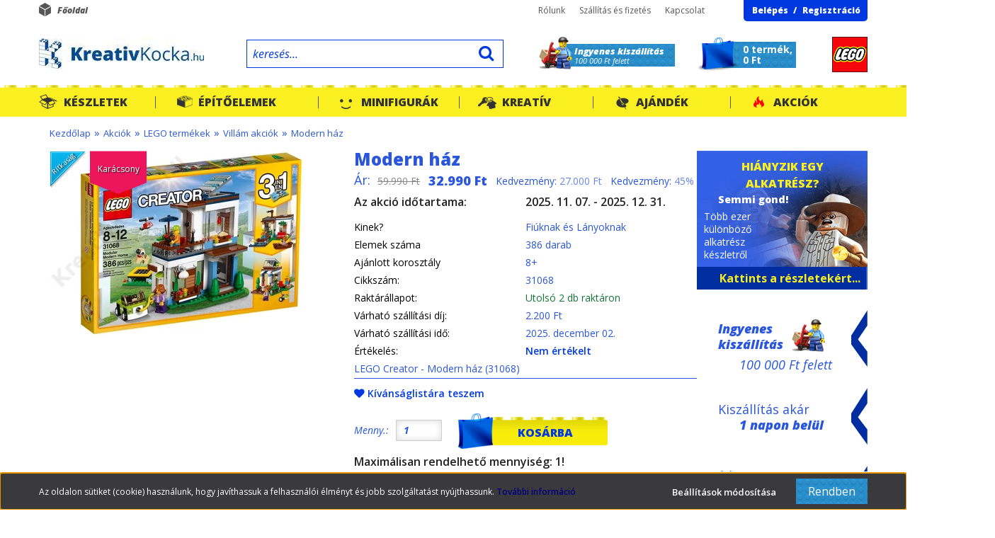

--- FILE ---
content_type: text/html; charset=UTF-8
request_url: https://www.kreativkocka.hu/modern-haz-9098
body_size: 23336
content:
<!DOCTYPE html>
<!--[if lt IE 7]>      <html class="no-js lt-ie10 lt-ie9 lt-ie8 lt-ie7" lang="hu" dir="ltr"> <![endif]-->
<!--[if IE 7]>         <html class="no-js lt-ie10 lt-ie9 lt-ie8" lang="hu" dir="ltr"> <![endif]-->
<!--[if IE 8]>         <html class="no-js lt-ie10 lt-ie9" lang="hu" dir="ltr"> <![endif]-->
<!--[if IE 9]>         <html class="no-js lt-ie10" lang="hu" dir="ltr"> <![endif]-->
<!--[if gt IE 10]><!--> <html class="no-js" lang="hu" dir="ltr"> <!--<![endif]-->
<head>
    <title>Modern ház - Villám akciók</title>
    <meta charset="utf-8">
    <meta name="description" content="Modern ház már 32.990 Ft forintos áron a tiéd lehet Villám akciók kategóriánkból. Nézd meg most.">
    <meta name="robots" content="index, follow">
    <link rel="image_src" href="https://kreativkocka.cdn.shoprenter.hu/custom/kreativkocka/image/data/product/31068-modern-haz_1.jpg.webp?lastmod=1717588320.1667404517">
    <meta property="og:title" content="Modern ház" />
    <meta property="og:type" content="product" />
    <meta property="og:url" content="https://www.kreativkocka.hu/modern-haz-9098" />
    <meta property="og:image" content="https://kreativkocka.cdn.shoprenter.hu/custom/kreativkocka/image/cache/w2101h1100/product/31068-modern-haz_1.jpg.webp?lastmod=1717588320.1667404517" />
    <meta property="og:description" content="LEGO Creator - Modern ház (31068)" />
    <link href="https://kreativkocka.cdn.shoprenter.hu/custom/kreativkocka/image/data/KK_favikon.png?lastmod=1471527539.1667404517" rel="icon" />
    <link href="https://kreativkocka.cdn.shoprenter.hu/custom/kreativkocka/image/data/KK_favikon.png?lastmod=1471527539.1667404517" rel="apple-touch-icon" />
    <base href="https://www.kreativkocka.hu:443" />

    <meta name="viewport" content="width=device-width, initial-scale=1">
            <link href="https://www.kreativkocka.hu/modern-haz-9098" rel="canonical">
    
    <!-- Custom styles for this template -->
    <link rel="stylesheet" href="//maxcdn.bootstrapcdn.com/font-awesome/4.7.0/css/font-awesome.min.css">

            
        
        
    
            <link rel="stylesheet" href="https://kreativkocka.cdn.shoprenter.hu/web/compiled/css/fancybox2.css?v=1764157476" media="screen">
            <link rel="stylesheet" href="https://kreativkocka.cdn.shoprenter.hu/web/compiled/css/global.css?v=1764157476" media="screen">
            <link rel="stylesheet" href="//fonts.googleapis.com/css?family=Open+Sans:400,300,300italic,400italic,700italic,800italic,800,600,600italic,700&amp;subset=latin,latin-ext" media="screen">
            <link rel="stylesheet" href="https://www.kreativkocka.hu/catalog/view/theme/creativestore/stylesheet/fonts.css" media="screen">
            <link rel="stylesheet" href="https://kreativkocka.cdn.shoprenter.hu/custom/kreativkocka/catalog/view/theme/creativestore/stylesheet/1648728017.0.1723022856.0.css?v=null.1667404517" media="screen">
    
    <script>
        window.nonProductQuality = 80;
    </script>
    <script src="//ajax.googleapis.com/ajax/libs/jquery/1.10.2/jquery.min.js"></script>
    <script>window.jQuery || document.write('<script src="https://kreativkocka.cdn.shoprenter.hu/catalog/view/javascript/jquery/jquery-1.10.2.min.js?v=1484139539"><\/script>')</script>
            
            <script src="https://kreativkocka.cdn.shoprenter.hu/web/compiled/js/countdown.js?v=1764157474"></script>
            
        <!-- Header JavaScript codes -->
            <script src="https://kreativkocka.cdn.shoprenter.hu/web/compiled/js/legacy_newsletter.js?v=1764157474"></script>
                    <script src="https://kreativkocka.cdn.shoprenter.hu/catalog/view/theme/creativestore/javascript/template.js?v=1484139539"></script>
                    <script src="https://kreativkocka.cdn.shoprenter.hu/web/compiled/js/base.js?v=1764157474"></script>
                    <script src="https://kreativkocka.cdn.shoprenter.hu/web/compiled/js/fancybox2.js?v=1764157474"></script>
                    <script src="https://kreativkocka.cdn.shoprenter.hu/web/compiled/js/before_starter2_productpage.js?v=1764157474"></script>
                    <script src="https://kreativkocka.cdn.shoprenter.hu/web/compiled/js/before_starter2_head.js?v=1764157474"></script>
                    <script src="https://kreativkocka.cdn.shoprenter.hu/web/compiled/js/before_starter.js?v=1764157474"></script>
                    <script src="https://kreativkocka.cdn.shoprenter.hu/web/compiled/js/productreview.js?v=1764157474"></script>
                    <script src="https://kreativkocka.cdn.shoprenter.hu/web/compiled/js/nanobar.js?v=1764157474"></script>
                    <script src="https://kreativkocka.cdn.shoprenter.hu/catalog/view/javascript/addtocart/addtocart.js?v=1726839966"></script>
                    <!-- Header jQuery onLoad scripts -->
    <script>
        window.countdownFormat = '%D:%H:%M:%S';
        //<![CDATA[
        var BASEURL = 'https://www.kreativkocka.hu';
Currency = {"symbol_left":"","symbol_right":" Ft","decimal_place":0,"decimal_point":",","thousand_point":".","currency":"HUF","value":1};
var ShopRenter = ShopRenter || {}; ShopRenter.product = {"id":9098,"sku":"31068","currency":"HUF","unitName":"db","price":32990,"name":"Modern h\u00e1z","brand":"LEGO","currentVariant":[],"parent":{"id":9098,"sku":"31068","unitName":"db","price":32990,"name":"Modern h\u00e1z"}};

        $(document).ready(function(){
        // DOM ready
            
                $('.fancybox').fancybox({
                    maxWidth: 820,
                    maxHeight: 650,
                    afterLoad: function(){
                        wrapCSS = $(this.element).data('fancybox-wrapcss');
                        if(wrapCSS){
                            $('.fancybox-wrap').addClass(wrapCSS);
                        }
                    },
                    helpers: {
                        thumbs: {
                            width: 50,
                            height: 50
                        }
                    }
                });
                $('.fancybox-inline').fancybox({
                    maxWidth: 820,
                    maxHeight: 650,
                    type:'inline'
                });
                

        // /DOM ready
        });
        $(window).load(function(){
        // OnLoad
            new WishlistHandler('wishlist-add','Csak regisztrált felhasználók számára elérhető, kérjük először regisztrálj, vagy lépj be!');

        // /OnLoad
        });
        //]]>
    </script>
    
        <script src="https://kreativkocka.cdn.shoprenter.hu/web/compiled/js/vue/manifest.bundle.js?v=1764157472"></script>
<script>
    var ShopRenter = ShopRenter || {};
    ShopRenter.onCartUpdate = function (callable) {
        document.addEventListener('cartChanged', callable)
    };
    ShopRenter.onItemAdd = function (callable) {
        document.addEventListener('AddToCart', callable)
    };
    ShopRenter.onItemDelete = function (callable) {
        document.addEventListener('deleteCart', callable)
    };
    ShopRenter.onSearchResultViewed = function (callable) {
        document.addEventListener('AuroraSearchResultViewed', callable)
    };
    ShopRenter.onSubscribedForNewsletter = function (callable) {
        document.addEventListener('AuroraSubscribedForNewsletter', callable)
    };
    ShopRenter.onCheckoutInitiated = function (callable) {
        document.addEventListener('AuroraCheckoutInitiated', callable)
    };
    ShopRenter.onCheckoutShippingInfoAdded = function (callable) {
        document.addEventListener('AuroraCheckoutShippingInfoAdded', callable)
    };
    ShopRenter.onCheckoutPaymentInfoAdded = function (callable) {
        document.addEventListener('AuroraCheckoutPaymentInfoAdded', callable)
    };
    ShopRenter.onCheckoutOrderConfirmed = function (callable) {
        document.addEventListener('AuroraCheckoutOrderConfirmed', callable)
    };
    ShopRenter.onCheckoutOrderPaid = function (callable) {
        document.addEventListener('AuroraOrderPaid', callable)
    };
    ShopRenter.onCheckoutOrderPaidUnsuccessful = function (callable) {
        document.addEventListener('AuroraOrderPaidUnsuccessful', callable)
    };
    ShopRenter.onProductPageViewed = function (callable) {
        document.addEventListener('AuroraProductPageViewed', callable)
    };
    ShopRenter.onMarketingConsentChanged = function (callable) {
        document.addEventListener('AuroraMarketingConsentChanged', callable)
    };
    ShopRenter.onCustomerRegistered = function (callable) {
        document.addEventListener('AuroraCustomerRegistered', callable)
    };
    ShopRenter.onCustomerLoggedIn = function (callable) {
        document.addEventListener('AuroraCustomerLoggedIn', callable)
    };
    ShopRenter.onCustomerUpdated = function (callable) {
        document.addEventListener('AuroraCustomerUpdated', callable)
    };
    ShopRenter.onCartPageViewed = function (callable) {
        document.addEventListener('AuroraCartPageViewed', callable)
    };
    ShopRenter.customer = {"userId":0,"userClientIP":"3.137.176.26","userGroupId":8,"customerGroupTaxMode":"gross","customerGroupPriceMode":"only_gross","email":"","phoneNumber":"","name":{"firstName":"","lastName":""}};
    ShopRenter.theme = {"name":"creativestore","family":"creativestore","parent":"default"};
    ShopRenter.shop = {"name":"kreativkocka","locale":"hu","currency":{"code":"HUF","rate":1},"domain":"kreativkocka.myshoprenter.hu"};
    ShopRenter.page = {"route":"product\/product","queryString":"modern-haz-9098"};

    ShopRenter.formSubmit = function (form, callback) {
        callback();
    };

    let loadedAsyncScriptCount = 0;
    function asyncScriptLoaded(position) {
        loadedAsyncScriptCount++;
        if (position === 'body') {
            if (document.querySelectorAll('.async-script-tag').length === loadedAsyncScriptCount) {
                if (/complete|interactive|loaded/.test(document.readyState)) {
                    document.dispatchEvent(new CustomEvent('asyncScriptsLoaded', {}));
                } else {
                    document.addEventListener('DOMContentLoaded', () => {
                        document.dispatchEvent(new CustomEvent('asyncScriptsLoaded', {}));
                    });
                }
            }
        }
    }
</script>


                    <script type="text/javascript" src="https://kreativkocka.cdn.shoprenter.hu/web/compiled/js/vue/customerEventDispatcher.bundle.js?v=1764157472"></script>




        <!-- Custom header scripts -->
    <script type="text/javascript">
(function() {
var hm = document.createElement('script'); hm.type ='text/javascript'; hm.async = true;
hm.src = ('++u-heatmap-it+log-js').replace(/[+]/g,'/').replace(/-/g,'.');
var s = document.getElementsByTagName('script')[0]; s.parentNode.insertBefore(hm, s);
})();
</script>
    
                <script>window["bp"]=window["bp"]||function(){(window["bp"].q=window["bp"].q||[]).push(arguments);};window["bp"].l=1*new Date();scriptElement=document.createElement("script");firstScript=document.getElementsByTagName("script")[0];scriptElement.async=true;scriptElement.src='https://pixel.barion.com/bp.js';firstScript.parentNode.insertBefore(scriptElement,firstScript);window['barion_pixel_id']='BP-9B3Sc8BlAo-FA';bp('init','addBarionPixelId','BP-9B3Sc8BlAo-FA');</script><noscript>
    <img height="1" width="1" style="display:none" alt="Barion Pixel" src="https://pixel.barion.com/a.gif?ba_pixel_id='BP-9B3Sc8BlAo-FA'&ev=contentView&noscript=1">
</noscript>

            
            <script>window.dataLayer=window.dataLayer||[];function gtag(){dataLayer.push(arguments)};var ShopRenter=ShopRenter||{};ShopRenter.config=ShopRenter.config||{};ShopRenter.config.googleConsentModeDefaultValue="denied";</script>                        <script type="text/javascript" src="https://kreativkocka.cdn.shoprenter.hu/web/compiled/js/vue/googleConsentMode.bundle.js?v=1764157472"></script>

            
            <!-- Google Tag Manager -->
<script>(function(w,d,s,l,i){w[l]=w[l]||[];w[l].push({'gtm.start':
new Date().getTime(),event:'gtm.js'});var f=d.getElementsByTagName(s)[0],
j=d.createElement(s),dl=l!='dataLayer'?'&l='+l:'';j.async=true;j.src=
'https://www.googletagmanager.com/gtm.js?id='+i+dl;f.parentNode.insertBefore(j,f);
})(window,document,'script','dataLayer','GTM-NDZCWNK');</script>
<!-- End Google Tag Manager -->
            
            
                <!--Global site tag(gtag.js)--><script async src="https://www.googletagmanager.com/gtag/js?id="></script><script>window.dataLayer=window.dataLayer||[];function gtag(){dataLayer.push(arguments);}
gtag('js',new Date());gtag('config','');</script>                                <script type="text/javascript" src="https://kreativkocka.cdn.shoprenter.hu/web/compiled/js/vue/GA4EventSender.bundle.js?v=1764157472"></script>

    
    
</head>

<body id="body" class="page-body flypage_body desktop-device-body body-pathway-top creativestore-body">
            <!-- Google Tag Manager (noscript) -->
<noscript><iframe src="https://www.googletagmanager.com/ns.html?id=GTM-NDZCWNK"
height="0" width="0" style="display:none;visibility:hidden"></iframe></noscript>
<!-- End Google Tag Manager (noscript) -->
    
<div id="fb-root"></div>
<script>(function (d, s, id) {
        var js, fjs = d.getElementsByTagName(s)[0];
        if (d.getElementById(id)) return;
        js = d.createElement(s);
        js.id = id;
        js.src = "//connect.facebook.net/hu_HU/sdk/xfbml.customerchat.js#xfbml=1&version=v2.12&autoLogAppEvents=1";
        fjs.parentNode.insertBefore(js, fjs);
    }(document, "script", "facebook-jssdk"));
</script>



            

<!-- cached -->    <div id="first-login-nanobar-button">
    <img src="https://kreativkocka.cdn.shoprenter.hu/catalog/view/theme/default/image/cog-settings-grey.svg?v=null.1667404517" class="sr-cog" alt="" width="24" height="24"/>
</div>
<div id="firstLogNanobar" class="Fixed aurora-nanobar aurora-nanobar-firstlogin">
    <div class="aurora-nanobar-container">
        <span id="nanoTextCookies" class="aurora-nanobar-text"
              style="font-size: px;"><span style="font-size:12px;">Az oldalon sütiket (cookie) használunk, hogy javíthassuk a felhasználói élményt és jobb szolgáltatást nyújthassunk. <a class="cc_more_info" data-cc-if="options.link" font-size:="" helvetica="" href="http://www.kreativkocka.hu/adatvedelmi_nyilatkozat_3" neue="" style="box-sizing: border-box;  color: rgb(0, 0, 128); text-decoration: none; font-weight: 600; transition: color 200ms; font-family: " target="_self" text-align:="">További információ</a></span>
        </span>
        <div class="aurora-nanobar-buttons-wrapper">
            <a id ="aurora-nanobar-settings-button" href="">
                <span>Beállítások módosítása</span>
            </a>
            <a id="auroraNanobarCloseCookies" href="" class="button btn btn-primary aurora-nanobar-btn" data-button-save-text="Beállítások mentése">
                <span>Rendben</span>
            </a>
        </div>
        <div class="aurora-nanobar-cookies" style="display: none;">
            <div class="form-group">
                <label><input type="checkbox" name="required_cookies" id="required-cookies" disabled="disabled" checked="checked" /> Szükséges cookie-k</label>
                <div class="cookies-help-text">
                    Ezek a cookie-k segítenek abban, hogy a webáruház használható és működőképes legyen.
                </div>
            </div>
            <div class="form-group">
                <label>
                    <input type="checkbox" name="marketing_cookies" id="marketing-cookies"
                             checked />
                    Marketing cookie-k
                </label>
                <div class="cookies-help-text">
                    Ezek a cookie-k segítenek abban, hogy a Te érdeklődési körödnek megfelelő reklámokat és termékeket jelenítsük meg a webáruházban.
                </div>
            </div>
        </div>
    </div>
</div>

<script>

    (function ($) {
        $(document).ready(function () {
            new AuroraNanobar.FirstLogNanobarCheckbox(jQuery('#firstLogNanobar'), 'bottom');
        });
    })(jQuery);

</script>
<!-- /cached -->

    
                <!-- cached -->













    <link media="screen and (max-width: 1024px)" rel="stylesheet" href="https://kreativkocka.cdn.shoprenter.hu/catalog/view/javascript/jquery/jquery-mmenu/dist/css/jquery.mmenu.all.css?v=1484139539">
    <script src="https://kreativkocka.cdn.shoprenter.hu/catalog/view/javascript/jquery/jquery-mmenu/dist/js/jquery.mmenu.all.min.js?v=1484139539"></script>
        <script src="https://kreativkocka.cdn.shoprenter.hu/catalog/view/javascript/jquery/product_count_in_cart.js?v=1530610005"></script>

    <script>
        $(document).ready(function(){$('#categorytree-nav').mmenu({navbar:{title:'Termékek'},extensions:["theme-dark","border-full"],offCanvas:{position:"left",zposition:"back"},counters:true,searchfield:{add:true,search:true,placeholder:'keresés',noResults:''}});$('#menu-nav').mmenu({navbar:{title:'Menü'},extensions:["theme-dark","border-full"],offCanvas:{position:"right",zposition:"back"},counters:true,searchfield:{add:true,search:true,placeholder:'keresés',noResults:''}});function setLanguagesMobile(type){$('.'+type+'-change-mobile').click(function(e){e.preventDefault();$('#'+type+'_value_mobile').attr('value',$(this).data('value'));$('#mobile_'+type+'_form').submit();});}
setLanguagesMobile('language');setLanguagesMobile('currency');});    </script>

    <form action="index.php" method="post" enctype="multipart/form-data" id="mobile_currency_form">
        <input id="currency_value_mobile" type="hidden" value="" name="currency_id"/>
    </form>

    <form action="index.php" method="post" enctype="multipart/form-data" id="mobile_language_form">
        <input id="language_value_mobile" type="hidden" value="" name="language_code"/>
    </form>

            <div id="categorytree-nav">
            <ul>
                    
    <li>
    <a href="https://www.kreativkocka.hu/keszletek-133">            <h3 class="category-list-link-text">Készletek</h3>
        </a>
            <ul><li>
    <a href="https://www.kreativkocka.hu/keszletek-133/karacsonyi-csomagok-142">            Karácsonyi csomagok
        </a>
            <ul><li>
    <a href="https://www.kreativkocka.hu/keszletek-133/karacsonyi-csomagok-142/karacsonyfa-diszek-298">            Karácsonyfa díszek
        </a>
    </li></ul>
    </li><li>
    <a href="https://www.kreativkocka.hu/keszletek-133/epiteszet-131">            LEGO Architecture
        </a>
    </li><li>
    <a href="https://www.kreativkocka.hu/keszletek-133/lego-city-93">            LEGO City	
        </a>
            <ul><li>
    <a href="https://www.kreativkocka.hu/keszletek-133/lego-city-93/serult-doboz-city-313">            Sérült doboz - City
        </a>
    </li></ul>
    </li><li>
    <a href="https://www.kreativkocka.hu/keszletek-133/lego-classic-87">            LEGO Classic	
        </a>
    </li><li>
    <a href="https://www.kreativkocka.hu/keszletek-133/lego-creator-89">            LEGO Creator	
        </a>
    </li><li>
    <a href="https://www.kreativkocka.hu/keszletek-133/lego-disney-144">            LEGO Disney
        </a>
            <ul><li>
    <a href="https://www.kreativkocka.hu/keszletek-133/lego-disney-144/serult-doboz-disney-307">            Sérült doboz - Disney
        </a>
    </li></ul>
    </li><li>
    <a href="https://www.kreativkocka.hu/keszletek-133/lego-dots-213">            LEGO Dots
        </a>
    </li><li>
    <a href="https://www.kreativkocka.hu/keszletek-133/lego-duplo-79">            LEGO DUPLO®
        </a>
            <ul><li>
    <a href="https://www.kreativkocka.hu/keszletek-133/lego-duplo-79/serult-doboz-duplo-318">            Sérült doboz - Duplo
        </a>
    </li></ul>
    </li><li>
    <a href="https://www.kreativkocka.hu/keszletek-133/lego-exkluziv-302">            LEGO Exkluzív
        </a>
    </li><li>
    <a href="https://www.kreativkocka.hu/keszletek-133/lego-friends-91">            LEGO Friends	
        </a>
            <ul><li>
    <a href="https://www.kreativkocka.hu/keszletek-133/lego-friends-91/serult-doboz-friends-310">            Sérült doboz - Friends
        </a>
    </li></ul>
    </li><li>
    <a href="https://www.kreativkocka.hu/keszletek-133/lego-harry-potter-177">            LEGO Harry Potter™
        </a>
    </li><li>
    <a href="https://www.kreativkocka.hu/keszletek-133/icons-355">            LEGO Icons
        </a>
    </li><li>
    <a href="https://www.kreativkocka.hu/keszletek-133/lego-jurassic-world-175">            LEGO Jurassic World
        </a>
    </li><li>
    <a href="https://www.kreativkocka.hu/keszletek-133/kulonlegesseg-209">            LEGO Különlegesség
        </a>
    </li><li>
    <a href="https://www.kreativkocka.hu/keszletek-133/lego-minecraft-156">            LEGO Minecraft
        </a>
    </li><li>
    <a href="https://www.kreativkocka.hu/keszletek-133/lego-ninjago-108">            LEGO Ninjago™	
        </a>
            <ul><li>
    <a href="https://www.kreativkocka.hu/keszletek-133/lego-ninjago-108/serult-doboz-ninjago-319">            Sérült doboz - Ninjago
        </a>
    </li></ul>
    </li><li>
    <a href="https://www.kreativkocka.hu/keszletek-133/polybag-207">            LEGO Polybag
        </a>
    </li><li>
    <a href="https://www.kreativkocka.hu/keszletek-133/lego-speed-champions-103">            LEGO Speed Champions	
        </a>
    </li><li>
    <a href="https://www.kreativkocka.hu/keszletek-133/lego-technic-117">            LEGO Technic	
        </a>
            <ul><li>
    <a href="https://www.kreativkocka.hu/keszletek-133/lego-technic-117/serult-doboz-technic-317">            Sérült doboz - Technic
        </a>
    </li></ul>
    </li><li>
    <a href="https://www.kreativkocka.hu/keszletek-133/serult-dobozok-204">            Sérült dobozos szettek
        </a>
    </li><li>
    <a href="https://www.kreativkocka.hu/keszletek-133/lego-hasznalt-157">            Használt LEGO
        </a>
            <ul><li>
    <a href="https://www.kreativkocka.hu/keszletek-133/lego-hasznalt-157/hasznalt-lego-duplo-alkatreszek-328">            <b>Használt LEGO Duplo alkatrészek</b>
        </a>
    </li></ul>
    </li></ul>
    </li><li>
    <a href="https://www.kreativkocka.hu/alkatreszek-120">            <h3 class="category-list-link-text">Építőelemek</h3>
        </a>
            <ul><li>
    <a href="https://www.kreativkocka.hu/alkatreszek-120/epitolapok-alaplapok-161">            Építőlapok, alaplapok
        </a>
            <ul><li>
    <a href="https://www.kreativkocka.hu/alkatreszek-120/epitolapok-alaplapok-161/alaplapok-216">            Alaplapok
        </a>
            <ul><li>
    <a href="https://www.kreativkocka.hu/alkatreszek-120/epitolapok-alaplapok-161/alaplapok-216/1-x-1-es-es-1-x-2-es-meret-274">            1 x 1-es és 1 x 2-es méret
        </a>
    </li><li>
    <a href="https://www.kreativkocka.hu/alkatreszek-120/epitolapok-alaplapok-161/alaplapok-216/1-x-3-as-es-1-x-4-es-meret-275">            1 x 3-as és 1 x 4-es méret
        </a>
    </li><li>
    <a href="https://www.kreativkocka.hu/alkatreszek-120/epitolapok-alaplapok-161/alaplapok-216/1-x-6-os-es-1-x-8-as-meret-276">            1 x 6-os, 1 x 8-as és 1 x 10-es méret
        </a>
    </li><li>
    <a href="https://www.kreativkocka.hu/alkatreszek-120/epitolapok-alaplapok-161/alaplapok-216/2-x-2-es-es-2-x-3-as-meret-277">            2 x 2-es és 2 x 3-as méret
        </a>
    </li><li>
    <a href="https://www.kreativkocka.hu/alkatreszek-120/epitolapok-alaplapok-161/alaplapok-216/2-x-2-es-es-2-x-3-as-meret-278">            2 x 4-es és 2 x 6-os méret
        </a>
    </li><li>
    <a href="https://www.kreativkocka.hu/alkatreszek-120/epitolapok-alaplapok-161/alaplapok-216/2-x-8-es-es-2-x-10-es-meret-279">            2 x 8-as és 2 x 10-es méret
        </a>
    </li><li>
    <a href="https://www.kreativkocka.hu/alkatreszek-120/epitolapok-alaplapok-161/alaplapok-216/2-x-12-es-2-x-14-es-es-2-x-16-os-meret-280">            2 x 12-es, 2 x 14-es és 2 x 16-os méret
        </a>
    </li><li>
    <a href="https://www.kreativkocka.hu/alkatreszek-120/epitolapok-alaplapok-161/alaplapok-216/2-x-2-es-sarok-281">            2 x 2-es sarok
        </a>
    </li></ul>
    </li><li>
    <a href="https://www.kreativkocka.hu/alkatreszek-120/epitolapok-alaplapok-161/epitolapok-217">            Építőlapok
        </a>
    </li></ul>
    </li><li>
    <a href="https://www.kreativkocka.hu/alkatreszek-120/modositott-alaplapok-162">            Módosított alaplapok
        </a>
            <ul><li>
    <a href="https://www.kreativkocka.hu/alkatreszek-120/modositott-alaplapok-162/1-x-1-es-meret-230">            1 x 1 - es méret
        </a>
    </li><li>
    <a href="https://www.kreativkocka.hu/alkatreszek-120/modositott-alaplapok-162/1-x-2-es-meret-231">            1 x 2 - es méret
        </a>
    </li></ul>
    </li><li>
    <a href="https://www.kreativkocka.hu/alkatreszek-120/ferde-alaplapok-179">            Ferde alaplapok
        </a>
            <ul><li>
    <a href="https://www.kreativkocka.hu/alkatreszek-120/ferde-alaplapok-179/balos-234">            Balos
        </a>
    </li><li>
    <a href="https://www.kreativkocka.hu/alkatreszek-120/ferde-alaplapok-179/jobbos-235">            Jobbos
        </a>
    </li><li>
    <a href="https://www.kreativkocka.hu/alkatreszek-120/ferde-alaplapok-179/haromszog-formak-238">            Háromszög formák
        </a>
    </li></ul>
    </li><li>
    <a href="https://www.kreativkocka.hu/alkatreszek-120/konzolok-202">            Konzolok
        </a>
    </li><li>
    <a href="https://www.kreativkocka.hu/alkatreszek-120/csatlakozok-osszekoto-elemek-172">            Zsanérok
        </a>
    </li><li>
    <a href="https://www.kreativkocka.hu/alkatreszek-120/kockak-160">            Kockák
        </a>
            <ul><li>
    <a href="https://www.kreativkocka.hu/alkatreszek-120/kockak-160/1-x-1-es-es-1-x-2-es-meret-283">            1 x 1-es és 1 x 2-es méret
        </a>
    </li><li>
    <a href="https://www.kreativkocka.hu/alkatreszek-120/kockak-160/1-x-3-as-es-1-x-4-es-meret-284">            1 x 3-as és 1 x 4-es méret
        </a>
    </li><li>
    <a href="https://www.kreativkocka.hu/alkatreszek-120/kockak-160/1-x-6-os-es-1-x-8-as-meret-286">            1 x 6-os és 1 x 8-as méret
        </a>
    </li><li>
    <a href="https://www.kreativkocka.hu/alkatreszek-120/kockak-160/2-x-2-es-es-2-x-3-as-meret-285">            2 x 2-es, 2 x 3-as és 2 x 4-es méret
        </a>
    </li><li>
    <a href="https://www.kreativkocka.hu/alkatreszek-120/kockak-160/1-x-2-x-2-es-es-1-x-2-x-5-os-meret-287">            1 x 2 x 2-es és 1 x 2 x 5-ös méret
        </a>
    </li></ul>
    </li><li>
    <a href="https://www.kreativkocka.hu/alkatreszek-120/modositott-kockak-174">            Módosított kockák
        </a>
            <ul><li>
    <a href="https://www.kreativkocka.hu/alkatreszek-120/modositott-kockak-174/1-x-1-es-meret-267">            1 x 1 -es méret
        </a>
    </li><li>
    <a href="https://www.kreativkocka.hu/alkatreszek-120/modositott-kockak-174/1-x-2-es-meret-269">            1 x 2 -es méret
        </a>
    </li></ul>
    </li><li>
    <a href="https://www.kreativkocka.hu/alkatreszek-120/ives-kockak-178">            Íves kockák és boltívek
        </a>
    </li><li>
    <a href="https://www.kreativkocka.hu/alkatreszek-120/tetok-169">            Tető/lejtő elemek
        </a>
            <ul><li>
    <a href="https://www.kreativkocka.hu/alkatreszek-120/tetok-169/1-x-1-es-meret-241">            Mini tetők
        </a>
    </li><li>
    <a href="https://www.kreativkocka.hu/alkatreszek-120/tetok-169/2-x-1-es-meret-242">            2 x 1 -es méret
        </a>
    </li><li>
    <a href="https://www.kreativkocka.hu/alkatreszek-120/tetok-169/2-x-2-es-meret-245">            2 x 2 -es méret
        </a>
    </li><li>
    <a href="https://www.kreativkocka.hu/alkatreszek-120/tetok-169/3-x-2-es-meret-248">            3 x 2-es méret
        </a>
    </li></ul>
    </li><li>
    <a href="https://www.kreativkocka.hu/alkatreszek-120/forditott-inverz-teto-elemek-192">            Fordított, inverz tető elemek
        </a>
    </li><li>
    <a href="https://www.kreativkocka.hu/alkatreszek-120/kerek-elemek-164">            Kerek alapok
        </a>
            <ul><li>
    <a href="https://www.kreativkocka.hu/alkatreszek-120/kerek-elemek-164/1-x-1-es-meret-262">            1 x 1 -es méret
        </a>
    </li><li>
    <a href="https://www.kreativkocka.hu/alkatreszek-120/kerek-elemek-164/2-x-2-es-meret-264">            2 x 2 -es méret
        </a>
    </li></ul>
    </li><li>
    <a href="https://www.kreativkocka.hu/alkatreszek-120/kerek-csempek-es-radarok-183">            Kerek csempék és radarok
        </a>
            <ul><li>
    <a href="https://www.kreativkocka.hu/alkatreszek-120/kerek-csempek-es-radarok-183/radarok-288">            Radarok
        </a>
    </li><li>
    <a href="https://www.kreativkocka.hu/alkatreszek-120/kerek-csempek-es-radarok-183/egyeb-kerek-csempek-291">            Egyéb kerek csempék
        </a>
    </li></ul>
    </li><li>
    <a href="https://www.kreativkocka.hu/alkatreszek-120/hengerek-es-kupok-184">            Hengerek és kúpok
        </a>
            <ul><li>
    <a href="https://www.kreativkocka.hu/alkatreszek-120/hengerek-es-kupok-184/hengerek-256">            Hengerek
        </a>
    </li><li>
    <a href="https://www.kreativkocka.hu/alkatreszek-120/hengerek-es-kupok-184/kupok-258">            Kúpok
        </a>
    </li></ul>
    </li><li>
    <a href="https://www.kreativkocka.hu/alkatreszek-120/egyeb-kerek-elemek-185">            Egyéb kerek és henger elemek
        </a>
            <ul><li>
    <a href="https://www.kreativkocka.hu/alkatreszek-120/egyeb-kerek-elemek-185/forgo-alapok-259">            Forgó alapok
        </a>
    </li></ul>
    </li><li>
    <a href="https://www.kreativkocka.hu/alkatreszek-120/ives-teto-elemek-191">            Íves tető elemek
        </a>
            <ul><li>
    <a href="https://www.kreativkocka.hu/alkatreszek-120/ives-teto-elemek-191/2-x-2-es-alapuak-250">            2 x 2 -es méret
        </a>
    </li><li>
    <a href="https://www.kreativkocka.hu/alkatreszek-120/ives-teto-elemek-191/2-x-1-es-3-x-1-es-meret-252">            2 x 1 és 3 x 1 -es méret
        </a>
    </li><li>
    <a href="https://www.kreativkocka.hu/alkatreszek-120/ives-teto-elemek-191/4-x-1-es-meret-254">            4 x 1 -es méret
        </a>
    </li></ul>
    </li><li>
    <a href="https://www.kreativkocka.hu/alkatreszek-120/csempek-163">            Csempék
        </a>
    </li><li>
    <a href="https://www.kreativkocka.hu/alkatreszek-120/modositott-csempek-182">            Módosított csempék
        </a>
    </li><li>
    <a href="https://www.kreativkocka.hu/alkatreszek-120/alaplap-csempek-180">            Alaplap csempék
        </a>
    </li><li>
    <a href="https://www.kreativkocka.hu/alkatreszek-120/panelek-181">            Panelek
        </a>
    </li><li>
    <a href="https://www.kreativkocka.hu/alkatreszek-120/dekoralt-csempek-kockak-190">            Dekorált csempék, kockák
        </a>
    </li><li>
    <a href="https://www.kreativkocka.hu/alkatreszek-120/allatok-novenyek-165">            Állatok és kiegészítők
        </a>
    </li><li>
    <a href="https://www.kreativkocka.hu/alkatreszek-120/novenyek-es-etelek-186">            Növények és ételek
        </a>
    </li><li>
    <a href="https://www.kreativkocka.hu/alkatreszek-120/minifigura-kiegeszitok-168">            Minifigura szerszámok és eszközök
        </a>
            <ul><li>
    <a href="https://www.kreativkocka.hu/alkatreszek-120/minifigura-kiegeszitok-168/szerszamok-218">            Kézi szerszámok
        </a>
    </li><li>
    <a href="https://www.kreativkocka.hu/alkatreszek-120/minifigura-kiegeszitok-168/haztartasi-eszkozok-219">            Háztartási eszközök
        </a>
    </li><li>
    <a href="https://www.kreativkocka.hu/alkatreszek-120/minifigura-kiegeszitok-168/fegyverek-220">            Fegyverek
        </a>
    </li></ul>
    </li><li>
    <a href="https://www.kreativkocka.hu/alkatreszek-120/minifigura-kiegeszitok-189">            Minifigura kiegészítők
        </a>
            <ul><li>
    <a href="https://www.kreativkocka.hu/alkatreszek-120/minifigura-kiegeszitok-189/zene-es-sport-222">            Zene és sport
        </a>
    </li><li>
    <a href="https://www.kreativkocka.hu/alkatreszek-120/minifigura-kiegeszitok-189/taskak-223">            Táskák
        </a>
    </li><li>
    <a href="https://www.kreativkocka.hu/alkatreszek-120/minifigura-kiegeszitok-189/fejfedok-224">            Fejfedők és kiegészítők
        </a>
    </li><li>
    <a href="https://www.kreativkocka.hu/alkatreszek-120/minifigura-kiegeszitok-189/karok-es-kezek-227">            Kezek és lábak
        </a>
    </li></ul>
    </li><li>
    <a href="https://www.kreativkocka.hu/alkatreszek-120/egyeb-eszkozok-188">            Egyéb eszközök
        </a>
            <ul><li>
    <a href="https://www.kreativkocka.hu/alkatreszek-120/egyeb-eszkozok-188/zaszlok-226">            Zászlók és táblák
        </a>
    </li><li>
    <a href="https://www.kreativkocka.hu/alkatreszek-120/egyeb-eszkozok-188/lancok-es-kotelek-228">            Láncok és kötelek
        </a>
    </li><li>
    <a href="https://www.kreativkocka.hu/alkatreszek-120/egyeb-eszkozok-188/antennak-229">            Antennák
        </a>
    </li><li>
    <a href="https://www.kreativkocka.hu/alkatreszek-120/egyeb-eszkozok-188/energia-effektek-354">            Energia effektek
        </a>
    </li></ul>
    </li><li>
    <a href="https://www.kreativkocka.hu/alkatreszek-120/ajtok-ablakok-166">            Ajtók és ablakok
        </a>
    </li><li>
    <a href="https://www.kreativkocka.hu/alkatreszek-120/eszkozok-kiegeszitok-167">            Lépcsők, oszlopok, kerítések
        </a>
    </li><li>
    <a href="https://www.kreativkocka.hu/alkatreszek-120/kontenerek-ladak-187">            Konténerek, ládák
        </a>
    </li><li>
    <a href="https://www.kreativkocka.hu/alkatreszek-120/rudak-es-egyeb-osszekoto-elemek-203">            Rudak, tömlők és egyéb összekötő elemek
        </a>
            <ul><li>
    <a href="https://www.kreativkocka.hu/alkatreszek-120/rudak-es-egyeb-osszekoto-elemek-203/rudak-272">            Rudak
        </a>
    </li><li>
    <a href="https://www.kreativkocka.hu/alkatreszek-120/rudak-es-egyeb-osszekoto-elemek-203/tomlok-273">            Tömlők
        </a>
    </li></ul>
    </li><li>
    <a href="https://www.kreativkocka.hu/alkatreszek-120/kesz-jarmuvek-197">            Kész járművek
        </a>
    </li><li>
    <a href="https://www.kreativkocka.hu/alkatreszek-120/jarmu-ajtok-kormanyok-194">            Jármű ajtók, kormányok
        </a>
    </li><li>
    <a href="https://www.kreativkocka.hu/alkatreszek-120/jarmu-szelvedok-es-motorhaztetok-195">            Jármű szélvédők és motorháztetők
        </a>
    </li><li>
    <a href="https://www.kreativkocka.hu/alkatreszek-120/jarmu-kerek-alapok-es-alvazak-193">            Jármű kerék alapok és alvázak
        </a>
    </li><li>
    <a href="https://www.kreativkocka.hu/alkatreszek-120/jarmuvek-170">            Jármű kerekek
        </a>
    </li><li>
    <a href="https://www.kreativkocka.hu/alkatreszek-120/egyeb-jarmu-elemek-196">            Egyéb jármű elemek
        </a>
            <ul><li>
    <a href="https://www.kreativkocka.hu/alkatreszek-120/egyeb-jarmu-elemek-196/hajozasi-kellekek-221">            Vízi kellékek
        </a>
    </li><li>
    <a href="https://www.kreativkocka.hu/alkatreszek-120/egyeb-jarmu-elemek-196/propellerek-225">            Propellerek
        </a>
    </li><li>
    <a href="https://www.kreativkocka.hu/alkatreszek-120/egyeb-jarmu-elemek-196/vezersikok-233">            Vezérsíkok
        </a>
    </li></ul>
    </li><li>
    <a href="https://www.kreativkocka.hu/alkatreszek-120/technic-kockak-es-alaplapok-198">            Technic kockák és alaplapok
        </a>
    </li><li>
    <a href="https://www.kreativkocka.hu/alkatreszek-120/technic-171">            Technic mozgókarok
        </a>
    </li><li>
    <a href="https://www.kreativkocka.hu/alkatreszek-120/technic-csatlakozok-199">            Technic csatlakozók
        </a>
    </li><li>
    <a href="https://www.kreativkocka.hu/alkatreszek-120/technic-tengelyek-es-rogzitok-200">            Technic tengelyek és rögzítők
        </a>
    </li><li>
    <a href="https://www.kreativkocka.hu/alkatreszek-120/egyeb-technic-elemek-201">            Egyéb technic elemek
        </a>
    </li><li>
    <a href="https://www.kreativkocka.hu/alkatreszek-120/tobbet-olcsobban-329">            Többet olcsóbban
        </a>
    </li><li>
    <a href="https://www.kreativkocka.hu/alkatreszek-120/alkatresz-csomagok-205">            Alkatrész csomagok
        </a>
    </li><li>
    <a href="https://www.kreativkocka.hu/alkatreszek-120/duplo-alkatreszek-173">            DUPLO alkatrészek
        </a>
    </li></ul>
    </li><li>
    <a href="https://www.kreativkocka.hu/lego-minifigurak-119">            <h3 class="category-list-link-text">Minifigurák</h3>
        </a>
            <ul><li>
    <a href="https://www.kreativkocka.hu/lego-minifigurak-119/gyujtheto-minifigurak-292">            Gyűjthető minifigurák
        </a>
    </li><li>
    <a href="https://www.kreativkocka.hu/lego-minifigurak-119/minifigura-szettek-295">            Minifigura szettek
        </a>
    </li></ul>
    </li><li>
    <a href="https://www.kreativkocka.hu/kreativ-134">            <h3 class="category-list-link-text">Kreatív</h3>
        </a>
            <ul><li>
    <a href="https://www.kreativkocka.hu/kreativ-134/ekszerek-356">            Ékszerek
        </a>
            <ul><li>
    <a href="https://www.kreativkocka.hu/kreativ-134/ekszerek-356/kezzel-keszult-ekszerek-357">            Kézzel készült ékszerek
        </a>
    </li></ul>
    </li><li>
    <a href="https://www.kreativkocka.hu/kreativ-134/kreativ-358">            Kreatív apróságok
        </a>
            <ul><li>
    <a href="https://www.kreativkocka.hu/kreativ-134/kreativ-358/fabol-keszult-aprosagok-367">            Fából készült apróságok
        </a>
    </li><li>
    <a href="https://www.kreativkocka.hu/kreativ-134/kreativ-358/gyongyok-368">            Gyöngyök
        </a>
    </li><li>
    <a href="https://www.kreativkocka.hu/kreativ-134/kreativ-358/barkacsfilc-370">            Barkácsfilc
        </a>
    </li></ul>
    </li></ul>
    </li><li>
    <a href="https://www.kreativkocka.hu/ajandek-135">            <h3 class="category-list-link-text">Ajándék</h3>
        </a>
            <ul><li>
    <a href="https://www.kreativkocka.hu/ajandek-135/jatekok-359">            Játékok
        </a>
            <ul><li>
    <a href="https://www.kreativkocka.hu/ajandek-135/jatekok-359/akcios-ajandek-211">            Akciós játékok
        </a>
    </li></ul>
    </li><li>
    <a href="https://www.kreativkocka.hu/ajandek-135/kosarak-210">            Kosarak és kaspók
        </a>
            <ul><li>
    <a href="https://www.kreativkocka.hu/ajandek-135/kosarak-210/akcios-kosarak-212">            Akciós kosarak
        </a>
    </li></ul>
    </li></ul>
    </li><li>
    <a href="https://www.kreativkocka.hu/akciok-136">            <h3 class="category-list-link-text">Akciók</h3>
        </a>
            <ul><li>
    <a href="https://www.kreativkocka.hu/akciok-136/lego-termekek-362">            LEGO termékek
        </a>
            <ul><li>
    <a href="https://www.kreativkocka.hu/akciok-136/lego-termekek-362/oruletes-arak-304">            Őrületes árak
        </a>
            <ul><li>
    <a href="https://www.kreativkocka.hu/akciok-136/lego-termekek-362/oruletes-arak-304/akcios-city-342">            Akciós City
        </a>
    </li><li>
    <a href="https://www.kreativkocka.hu/akciok-136/lego-termekek-362/oruletes-arak-304/akcios-creator-345">            Akciós Creator
        </a>
    </li><li>
    <a href="https://www.kreativkocka.hu/akciok-136/lego-termekek-362/oruletes-arak-304/akcios-duplo-350">            Akciós Duplo
        </a>
    </li><li>
    <a href="https://www.kreativkocka.hu/akciok-136/lego-termekek-362/oruletes-arak-304/akcios-friends-348">            Akciós Friends
        </a>
    </li><li>
    <a href="https://www.kreativkocka.hu/akciok-136/lego-termekek-362/oruletes-arak-304/akcios-technic-351">            Akciós Technic
        </a>
    </li></ul>
    </li><li>
    <a href="https://www.kreativkocka.hu/akciok-136/lego-termekek-362/villam-akciok-324">            Villám akciók
        </a>
    </li><li>
    <a href="https://www.kreativkocka.hu/akciok-136/lego-termekek-362/lego-serult-dobozok-301">            LEGO - Sérült dobozok
        </a>
    </li><li>
    <a href="https://www.kreativkocka.hu/akciok-136/lego-termekek-362/akcios-minifigurak-339">            Akciós minifigurák
        </a>
    </li></ul>
    </li><li>
    <a href="https://www.kreativkocka.hu/akciok-136/akcios-kreativ-termekek-372">            Akciós kreatív termékek
        </a>
    </li><li>
    <a href="https://www.kreativkocka.hu/akciok-136/akcios-ajandek-364">            Akciós ajándék
        </a>
    </li></ul>
    </li>

            </ul>
        </div>
    
    <div id="menu-nav">
        <ul>
                
                            <li class="informations-mobile-menu-item">
                <a href="https://www.kreativkocka.hu/cegadatok-16" target="_self">Cégadatok</a>
                            </li>
                    <li class="informations-mobile-menu-item">
                <a href="https://www.kreativkocka.hu/szallitas-es-fizetes" target="_self">Szállítás és fizetés</a>
                            </li>
                    <li class="informations-mobile-menu-item">
                <a href="https://www.kreativkocka.hu/hirek_1" target="_self">Hírek</a>
                            </li>
                    <li class="informations-mobile-menu-item">
                <a href="https://www.kreativkocka.hu/altalanos-szerzodesi-feltetelek" target="_self">Általános Szerződési Feltételek</a>
                            </li>
                    <li class="informations-mobile-menu-item">
                <a href="https://www.kreativkocka.hu/adatvedelmi_nyilatkozat_3" target="_self">Adatvédelmi nyilatkozat</a>
                            </li>
                    <li class="informations-mobile-menu-item">
                <a href="https://www.kreativkocka.hu/index.php?route=information/personaldata" target="_self">Személyes adatok kezelése</a>
                            </li>
                    <li class="informations-mobile-menu-item">
                <a href="https://www.kreativkocka.hu/cib-bankkartyas-fizetesi-tajekoztato-76" target="_self">CIB Bankkártyás Fizetési Tájékoztató</a>
                            </li>
                    <li class="informations-mobile-menu-item">
                <a href="https://www.kreativkocka.hu/index.php?route=information/sitemap" target="_self">Oldaltérkép</a>
                            </li>
                    <li class="informations-mobile-menu-item">
                <a href="https://www.kreativkocka.hu/index.php?route=information/contact" target="_self">Kapcsolat</a>
                            </li>
            
        
        
                            <li class="mm-title mm-group-title text-center"><span><i class="fa fa-user sr-icon-user"></i> Belépés és Regisztráció</span></li>
            <li class="customer-mobile-menu-item">
                <a href="index.php?route=account/login">Belépés</a>
            </li>
            <li class="customer-mobile-menu-item">
                <a href="index.php?route=account/create">Regisztráció</a>
            </li>
            

        </ul>
    </div>

<div id="mobile-nav"
     class="responsive-menu Fixed visible-xs visible-sm hidden-print mobile-menu-orientation-default">
            <a class="mobile-headers mobile-category-header" href="#categorytree-nav">
            <i class="fa fa fa-tags sr-icon-tags mobile-headers-icon"></i>
            <span class="mobile-headers-title mobile-category-header-title">Termékek</span>
        </a>
        <a class="mobile-headers mobile-content-header" href="#menu-nav">
        <i class="fa fa-bars sr-icon-hamburger-menu mobile-headers-icon"></i>
        <span class="mobile-headers-title">Menü</span>
    </a>
    <a class="mobile-headers mobile-search-link" data-toggle="collapse" data-target="#search">
        <i class="fa fa-search sr-icon-search mobile-headers-icon"></i>
    </a>
    <a class="mobile-headers mobile-cart-link" data-toggle="collapse" data-target="#module_cart">
        <i class="icon-sr-cart icon-sr-cart-7 mobile-headers-icon"></i>
        <div class="mobile-cart-product-count mobile-cart-empty hidden-md">
        </div>
    </a>
</div>
<!-- /cached -->
<div class="page-wrap">
    <div class="fixed-header sticky-head mm-fixed-top">
        
            <header id="header" class="container-fullwidth noprint">
                <div id="header_inner" class="container-width">
                    <div id="header_top">
                                            
                        
                        <div id="topmenu-nav">
                            <!-- cached --><div id="headermenu">
            <ul class="headermenu-list h_list">
                                            <li id="h_link_1" class="">
                    <span><a title="Főoldal" href="https://www.kreativkocka.hu"
                             target="_self">Főoldal</a></span>
                                    </li>
                                            <li id="h_link_2" class="">
                    <span><a title="Rólunk" href="https://www.kreativkocka.hu/rolunk"
                             target="_self">Rólunk</a></span>
                                    </li>
                                            <li id="h_link_3" class="">
                    <span><a title="Szállítás és fizetés" href="https://www.kreativkocka.hu/szallitas-es-fizetes"
                             target="_self">Szállítás és fizetés</a></span>
                                    </li>
                                            <li id="h_link_4" class="">
                    <span><a title="Kapcsolat" href="https://www.kreativkocka.hu/index.php?route=information/contact"
                             target="_self">Kapcsolat</a></span>
                                    </li>
                    </ul>
        <div class="clearfix"></div>
    </div>




<!-- /cached -->
                            <!-- cached -->    <div id="login_wrapper">
        <ul>
                            <li class="first login_list_item">
    <a href="index.php?route=account/login" title="Belépés">Belépés</a>
</li>
<li class="last create_list_item">
    <a href="index.php?route=account/create" title="Regisztráció">Regisztráció</a>
</li>                    </ul>
    </div>
<!-- /cached -->
                        </div>
                                        </div>
                    <div id="header_bottom">
                        <!-- cached --><div id="logo" class="module content-module header-position logo-module logo-image hide-top">
    <div class="logo">
                    <table class="logo_placeholder">
                <tr>
                    <td>
                        <a style="border:0;" href="/"><img style="border: 0; max-width: 233px;" src="https://kreativkocka.cdn.shoprenter.hu/custom/kreativkocka/image/cache/w233h43m00/kreativkocka_logo_0825.jpg?v=1598013216" title="KreativKocka.hu" alt="KreativKocka.hu" /></a>
                    </td>
                </tr>
            </table>
                <span class="secondary_logo_text"></span>
    </div>
</div><!-- /cached -->
                                            <div id="mobile-search-link"><a href="https://www.kreativkocka.hu/index.php?route=product/list"></a></div>
                        <div id="search">
    <div class="search_inputs">
                                <div id="header_phone"><div>+36-30-57-52-694</div></div>
                                <div class="search_input_left">
                <input class="disableAutocomplete" type="text" value="keresés..." id="filter_keyword" 
            onclick="javascript:this.value=(this.value==this.defaultValue)?'':this.value;"/>

                <div class="search_button">
                    <a id="search_btn" onclick="moduleSearch();" class="button"><span>Keres</span></a>
                </div>
            </div>
        <input type="hidden" id="filter_description"
            value="0"/><input type="hidden" id="search_shopname"
            value="kreativkocka"/>
        <div id="results"></div>
    </div>
    <div class="clearfix"></div>
</div>

                        <div id="free_shipping"><span class="free_bold">Ingyenes kiszállítás</span>
100 000 Ft felett</div>
                        <div id="header_cart"><hx:include src="/_fragment?_path=_format%3Dhtml%26_locale%3Den%26_controller%3Dmodule%252Fcart&amp;_hash=f2vIIStXAkzlf9t1Gubu7fdQOUKOuktrMkS5DofElBI%3D"></hx:include></div>
                        <div id="lego_logo"><a href="http://www.lego.com" target="_blank"></a></div>
                                        </div>
                </div>
            </header>
            <div id="header-category-menu" class="container-fullwidth">
                <div class="header-category-menu_inner container-width">
                    <div class="header_categories_wrapper noprint">
                        


                    
        <div id="category" class="module content-module header-position category-module hidden-xs hidden-sm" >
                <div class="top">
            <div class="left"></div>
            <div class="right"></div>
            <div class="center">
                            Kategóriák
                </div>
        </div>
                <div class="middle">
                        <div id="category-nav">
            


<ul class="category category_menu sf-menu sf-horizontal cached">
    <li id="cat_133" class="item category-list module-list parent even dropDownParent align-0">
    <a href="https://www.kreativkocka.hu/keszletek-133" class="category-list-link module-list-link">
                    <h3 class="category-list-link-text">Készletek</h3>
            </a>
    <ul class="children subTreeDropDown">
        <li style="width: 800px; height: 200px">
            <div class="lenyilo1 nyilik">
	<ul>
		<li><a href="http://www.kreativkocka.hu/keszletek-133/lego-ujdonsag-152"><span style="color:#FF0000;">Újdonság</span></a></li>
		<li><a href="https://www.kreativkocka.hu/keszletek-133/kulonlegesseg-209"><span style="color:#FFA500;">Különlegesség</span></a></li>
		<li><a href="https://www.kreativkocka.hu/keszletek-133/epiteszet-131">Architecture</a></li>
		<li><a href="http://www.kreativkocka.hu/keszletek-133/lego-city-93">City</a></li>
		<li><a href="http://www.kreativkocka.hu/keszletek-133/lego-classic-87">Classic</a></li>
		<li><a href="http://www.kreativkocka.hu/keszletek-133/lego-creator-89">Creator</a></li>
		<li><a href="http://www.kreativkocka.hu/keszletek-133/lego-disney-144">Disney</a></li>
	</ul>
</div>

<div class="lenyilo2 nyilik">
	<ul>
		<li><a href="https://www.kreativkocka.hu/keszletek-133/lego-dots-213">Dots</a></li>
		<li><a href="http://www.kreativkocka.hu/keszletek-133/lego-duplo-79">DUPLO</a></li>
		<li><a href="http://www.kreativkocka.hu/keszletek-133/lego-friends-91">Friends</a></li>
		<li><a href="https://www.kreativkocka.hu/keszletek-133/lego-harry-potter-177">Harry Potter</a></li>
		<li><a href="http://www.kreativkocka.hu/keszletek-133/lego-jurassic-world-175">Jurassic World</a></li>
		<li><a href="http://www.kreativkocka.hu/keszletek-133/lego-minecraft-156">Minecraft</a></li>
		<li><a href="http://www.kreativkocka.hu/keszletek-133/lego-ninjago-108">Ninjago</a></li>
	</ul>
</div>

<div class="lenyilo3 nyilik">
	<ul>
		<li><a href="https://www.kreativkocka.hu/keszletek-133/polybag-207">Polybag</a></li>
		<li><a href="http://www.kreativkocka.hu/keszletek-133/power-functions-145">Power Functions</a></li>
		<li><a href="http://www.kreativkocka.hu/keszletek-133/lego-speed-champions-103">Speed Champions</a></li>
		<li><a href="https://www.kreativkocka.hu/keszletek-133/lego-super-mario-215">Super Mario</a></li>
		<li><a href="http://www.kreativkocka.hu/keszletek-133/lego-technic-117">Technic</a></li>
		<li><a href="https://www.kreativkocka.hu/keszletek-133/lego-trolls-214">Trolls</a></li>
		<li><a href="https://www.kreativkocka.hu/keszletek-133/serult-dobozok-204"><span style="color:#FFA500;">Sérült Doboz</span></a></li>
	</ul>
</div>
        </li>
    </ul>
</li><li id="cat_120" class="item category-list module-list parent odd dropDownParent align-0">
    <a href="https://www.kreativkocka.hu/alkatreszek-120" class="category-list-link module-list-link">
                    <h3 class="category-list-link-text">Építőelemek</h3>
            </a>
    <ul class="children subTreeDropDown">
        <li style="width: 940px; height: 400px">
            <div class="kepes_lehullo">
	<ul>
		<li><a href="http://www.kreativkocka.hu/alkatreszek-120/kockak-160"><span class="lehullo_kep">​ 
		<img alt="" src="https://kreativkocka.cdn.shoprenter.hu/custom/kreativkocka/image/cache/w90h90q80np1/src/category_offer/6.jpg?v=1742476465" style="width: 90px; height: 90px;" /></span> <span class="lehullo_kategorianev">Kockák</span></a></li>
		<li><a href="http://www.kreativkocka.hu/alkatreszek-120/modositott-kockak-174"><span class="lehullo_kep"> 
		<img alt="" src="https://kreativkocka.cdn.shoprenter.hu/custom/kreativkocka/image/cache/w90h90q80np1/src/category_offer/3.jpg?v=1742476465" style="width: 90px; height: 90px;" /></span> <span class="lehullo_kategorianev">Módosított kockák</span> </a></li>
		<li><a href="http://www.kreativkocka.hu/alkatreszek-120/epitolapok-alaplapok-161"><span class="lehullo_kep"> 
		<img alt="" src="https://kreativkocka.cdn.shoprenter.hu/custom/kreativkocka/image/cache/w90h90q80np1/src/category_offer/2.jpg?v=1742476465" style="width: 90px; height: 90px;" /></span> <span class="lehullo_kategorianev">Építőlapok, Alaplapok</span> </a></li>
		<li><a href="http://www.kreativkocka.hu/alkatreszek-120/modositott-alaplapok-162"><span class="lehullo_kep"> 
		<img alt="" src="https://kreativkocka.cdn.shoprenter.hu/custom/kreativkocka/image/cache/w90h90q80np1/src/category_offer/4.jpg?v=1742476465" style="width: 90px; height: 90px;" /></span> <span class="lehullo_kategorianev">Módosított alaplapok</span> </a></li>
		<li><a href="http://www.kreativkocka.hu/alkatreszek-120/csempek-163"><span class="lehullo_kep"> 
		<img alt="" src="https://kreativkocka.cdn.shoprenter.hu/custom/kreativkocka/image/cache/w90h90q80np1/src/category_offer/5.jpg?v=1742476465" style="width: 90px; height: 90px;" /></span> <span class="lehullo_kategorianev">Csempék</span> </a></li>
		<li><a href="http://www.kreativkocka.hu/alkatreszek-120/kerek-elemek-164"><span class="lehullo_kep"> 
		<img alt="" src="https://kreativkocka.cdn.shoprenter.hu/custom/kreativkocka/image/cache/w90h90q80np1/src/category_offer/11.jpg?v=1742476465" style="width: 90px; height: 90px;" /></span> <span class="lehullo_kategorianev">Kerek elemek</span> </a></li>
		<li><a href="http://www.kreativkocka.hu/alkatreszek-120/allatok-novenyek-165"><span class="lehullo_kep"> 
		<img alt="" src="https://kreativkocka.cdn.shoprenter.hu/custom/kreativkocka/image/cache/w90h90q80np1/src/category_offer/12.jpg?v=1742476465" style="width: 90px; height: 90px;" /></span> <span class="lehullo_kategorianev">Állatok, Növények</span> </a></li>
		<li><a href="http://www.kreativkocka.hu/alkatreszek-120/ajtok-ablakok-166"><span class="lehullo_kep"> 
		<img alt="" src="https://kreativkocka.cdn.shoprenter.hu/custom/kreativkocka/image/cache/w90h90q80np1/src/category_offer/13.jpg?v=1742476465" style="width: 90px; height: 90px;" /></span> <span class="lehullo_kategorianev">Ajtók, Ablakok</span> </a></li>
		<li><a href="http://www.kreativkocka.hu/alkatreszek-120/eszkozok-kiegeszitok-167"><span class="lehullo_kep"> 
		<img alt="" src="https://kreativkocka.cdn.shoprenter.hu/custom/kreativkocka/image/cache/w90h90q80np1/src/category_offer/1.jpg?v=1742476465" style="width: 90px; height: 90px;" /></span> <span class="lehullo_kategorianev">Eszközök, Kiegészítők</span> </a></li>
		<li><a href="http://www.kreativkocka.hu/alkatreszek-120/minifigura-kiegeszitok-168"><span class="lehullo_kep"> 
		<img alt="" src="https://kreativkocka.cdn.shoprenter.hu/custom/kreativkocka/image/cache/w90h90q80np1/src/category_offer/14.jpg?v=1742476465" style="width: 90px; height: 90px;" /></span> <span class="lehullo_kategorianev">Minifigura kiegészítők</span> </a></li>
		<li><a href="http://www.kreativkocka.hu/alkatreszek-120/tetok-169"><span class="lehullo_kep"> 
		<img alt="" src="https://kreativkocka.cdn.shoprenter.hu/custom/kreativkocka/image/cache/w90h90q80np1/src/category_offer/7.jpg?v=1742476465" style="width: 90px; height: 90px;" /></span> <span class="lehullo_kategorianev">Tetők</span> </a></li>
		<li><a href="http://www.kreativkocka.hu/alkatreszek-120/jarmuvek-170"><span class="lehullo_kep"> 
		<img alt="" src="https://kreativkocka.cdn.shoprenter.hu/custom/kreativkocka/image/cache/w90h90q80np1/src/category_offer/8.jpg?v=1742476465" style="width: 90px; height: 90px;" /></span> <span class="lehullo_kategorianev">Járművek</span> </a></li>
		<li><a href="http://www.kreativkocka.hu/alkatreszek-120/technic-171"><span class="lehullo_kep"> 
		<img alt="" src="https://kreativkocka.cdn.shoprenter.hu/custom/kreativkocka/image/cache/w90h90q80np1/src/category_offer/9.jpg?v=1742476465" style="width: 90px; height: 90px;" /></span> <span class="lehullo_kategorianev">Technic</span> </a></li>
		<li><a href="https://www.kreativkocka.hu/alkatreszek-120"><span class="lehullo_kep"> 
		<img alt="" src="https://kreativkocka.cdn.shoprenter.hu/custom/kreativkocka/image/cache/w92h90q80np1/Tovabbi_kat.jpg?v=1742476465" style="width: 92px; height: 90px;" /></span> <span class="lehullo_kategorianev">További kategóriák</span> </a></li>
	</ul>
</div>
        </li>
    </ul>
</li><li id="cat_119" class="item category-list module-list parent even">
    <a href="https://www.kreativkocka.hu/lego-minifigurak-119" class="category-list-link module-list-link">
                    <h3 class="category-list-link-text">Minifigurák</h3>
        </a>
            <ul class="children"><li id="cat_292" class="item category-list module-list even">
    <a href="https://www.kreativkocka.hu/lego-minifigurak-119/gyujtheto-minifigurak-292" class="category-list-link module-list-link">
                Gyűjthető minifigurák
        </a>
    </li><li id="cat_295" class="item category-list module-list odd">
    <a href="https://www.kreativkocka.hu/lego-minifigurak-119/minifigura-szettek-295" class="category-list-link module-list-link">
                Minifigura szettek
        </a>
    </li></ul>
    </li><li id="cat_134" class="item category-list module-list parent odd">
    <a href="https://www.kreativkocka.hu/kreativ-134" class="category-list-link module-list-link">
                    <h3 class="category-list-link-text">Kreatív</h3>
        </a>
            <ul class="children"><li id="cat_356" class="item category-list module-list parent even">
    <a href="https://www.kreativkocka.hu/kreativ-134/ekszerek-356" class="category-list-link module-list-link">
                Ékszerek
        </a>
            <ul class="children"><li id="cat_357" class="item category-list module-list even">
    <a href="https://www.kreativkocka.hu/kreativ-134/ekszerek-356/kezzel-keszult-ekszerek-357" class="category-list-link module-list-link">
                Kézzel készült ékszerek
        </a>
    </li></ul>
    </li><li id="cat_358" class="item category-list module-list parent odd">
    <a href="https://www.kreativkocka.hu/kreativ-134/kreativ-358" class="category-list-link module-list-link">
                Kreatív apróságok
        </a>
            <ul class="children"><li id="cat_367" class="item category-list module-list even">
    <a href="https://www.kreativkocka.hu/kreativ-134/kreativ-358/fabol-keszult-aprosagok-367" class="category-list-link module-list-link">
                Fából készült apróságok
        </a>
    </li><li id="cat_368" class="item category-list module-list odd">
    <a href="https://www.kreativkocka.hu/kreativ-134/kreativ-358/gyongyok-368" class="category-list-link module-list-link">
                Gyöngyök
        </a>
    </li><li id="cat_370" class="item category-list module-list even">
    <a href="https://www.kreativkocka.hu/kreativ-134/kreativ-358/barkacsfilc-370" class="category-list-link module-list-link">
                Barkácsfilc
        </a>
    </li></ul>
    </li></ul>
    </li><li id="cat_135" class="item category-list module-list parent even">
    <a href="https://www.kreativkocka.hu/ajandek-135" class="category-list-link module-list-link">
                    <h3 class="category-list-link-text">Ajándék</h3>
        </a>
            <ul class="children"><li id="cat_359" class="item category-list module-list parent even">
    <a href="https://www.kreativkocka.hu/ajandek-135/jatekok-359" class="category-list-link module-list-link">
                Játékok
        </a>
            <ul class="children"><li id="cat_211" class="item category-list module-list even">
    <a href="https://www.kreativkocka.hu/ajandek-135/jatekok-359/akcios-ajandek-211" class="category-list-link module-list-link">
                Akciós játékok
        </a>
    </li></ul>
    </li><li id="cat_210" class="item category-list module-list parent odd">
    <a href="https://www.kreativkocka.hu/ajandek-135/kosarak-210" class="category-list-link module-list-link">
                Kosarak és kaspók
        </a>
            <ul class="children"><li id="cat_212" class="item category-list module-list even">
    <a href="https://www.kreativkocka.hu/ajandek-135/kosarak-210/akcios-kosarak-212" class="category-list-link module-list-link">
                Akciós kosarak
        </a>
    </li></ul>
    </li></ul>
    </li><li id="cat_136" class="item category-list module-list parent odd">
    <a href="https://www.kreativkocka.hu/akciok-136" class="category-list-link module-list-link">
                    <h3 class="category-list-link-text">Akciók</h3>
        </a>
            <ul class="children"><li id="cat_362" class="item category-list module-list parent even">
    <a href="https://www.kreativkocka.hu/akciok-136/lego-termekek-362" class="category-list-link module-list-link">
                LEGO termékek
        </a>
            <ul class="children"><li id="cat_304" class="item category-list module-list parent even">
    <a href="https://www.kreativkocka.hu/akciok-136/lego-termekek-362/oruletes-arak-304" class="category-list-link module-list-link">
                Őrületes árak
        </a>
            <ul class="children"><li id="cat_342" class="item category-list module-list even">
    <a href="https://www.kreativkocka.hu/akciok-136/lego-termekek-362/oruletes-arak-304/akcios-city-342" class="category-list-link module-list-link">
                Akciós City
        </a>
    </li><li id="cat_345" class="item category-list module-list odd">
    <a href="https://www.kreativkocka.hu/akciok-136/lego-termekek-362/oruletes-arak-304/akcios-creator-345" class="category-list-link module-list-link">
                Akciós Creator
        </a>
    </li><li id="cat_350" class="item category-list module-list even">
    <a href="https://www.kreativkocka.hu/akciok-136/lego-termekek-362/oruletes-arak-304/akcios-duplo-350" class="category-list-link module-list-link">
                Akciós Duplo
        </a>
    </li><li id="cat_348" class="item category-list module-list odd">
    <a href="https://www.kreativkocka.hu/akciok-136/lego-termekek-362/oruletes-arak-304/akcios-friends-348" class="category-list-link module-list-link">
                Akciós Friends
        </a>
    </li><li id="cat_351" class="item category-list module-list even">
    <a href="https://www.kreativkocka.hu/akciok-136/lego-termekek-362/oruletes-arak-304/akcios-technic-351" class="category-list-link module-list-link">
                Akciós Technic
        </a>
    </li></ul>
    </li><li id="cat_324" class="item category-list module-list odd">
    <a href="https://www.kreativkocka.hu/akciok-136/lego-termekek-362/villam-akciok-324" class="category-list-link module-list-link">
                Villám akciók
        </a>
    </li><li id="cat_301" class="item category-list module-list even">
    <a href="https://www.kreativkocka.hu/akciok-136/lego-termekek-362/lego-serult-dobozok-301" class="category-list-link module-list-link">
                LEGO - Sérült dobozok
        </a>
    </li><li id="cat_339" class="item category-list module-list odd">
    <a href="https://www.kreativkocka.hu/akciok-136/lego-termekek-362/akcios-minifigurak-339" class="category-list-link module-list-link">
                Akciós minifigurák
        </a>
    </li></ul>
    </li><li id="cat_372" class="item category-list module-list odd">
    <a href="https://www.kreativkocka.hu/akciok-136/akcios-kreativ-termekek-372" class="category-list-link module-list-link">
                Akciós kreatív termékek
        </a>
    </li><li id="cat_364" class="item category-list module-list even">
    <a href="https://www.kreativkocka.hu/akciok-136/akcios-ajandek-364" class="category-list-link module-list-link">
                Akciós ajándék
        </a>
    </li></ul>
    </li>
</ul>

<script>$(function(){$("ul.category").superfish({animation:{height:"show"},popUpSelector:"ul.category,ul.children",delay:500,speed:"normal",cssArrows:true,hoverClass:"sfHover"});});</script>            <div class="clearfix"></div>
        </div>
            </div>
        <div class="bottom">
                            <div class="left"></div>
                <div class="right"></div>
                <div class="center"></div>
                    </div>
    </div>
        
                    </div>
                </div>
            </div>
            </div>

    
    <div class="pathway-container container-fullwidth">
        <div class="container-width">
                <div class="pathway">
        <div class="pathway_inner">
                        <div itemscope itemtype="http://schema.org/BreadcrumbList">
                <span id="home">Itt jársz:</span>
                                    <span class="pw_sep first"></span>
                    <span  itemprop="itemListElement" itemscope itemtype="http://schema.org/ListItem">
                                                    <a itemprop="item" href="https://www.kreativkocka.hu">
                                <span itemprop="name">Kezdőlap</span>
                            </a>
                            <meta itemprop="position" content="1" />
                                            </span>
                                    <span class="pw_sep"> > </span>
                    <span  itemprop="itemListElement" itemscope itemtype="http://schema.org/ListItem">
                                                    <a itemprop="item" href="https://www.kreativkocka.hu/akciok-136">
                                <span itemprop="name">Akciók</span>
                            </a>
                            <meta itemprop="position" content="2" />
                                            </span>
                                    <span class="pw_sep"> > </span>
                    <span  itemprop="itemListElement" itemscope itemtype="http://schema.org/ListItem">
                                                    <a itemprop="item" href="https://www.kreativkocka.hu/akciok-136/lego-termekek-362">
                                <span itemprop="name">LEGO termékek</span>
                            </a>
                            <meta itemprop="position" content="3" />
                                            </span>
                                    <span class="pw_sep"> > </span>
                    <span  itemprop="itemListElement" itemscope itemtype="http://schema.org/ListItem">
                                                    <a itemprop="item" href="https://www.kreativkocka.hu/akciok-136/lego-termekek-362/villam-akciok-324">
                                <span itemprop="name">Villám akciók</span>
                            </a>
                            <meta itemprop="position" content="4" />
                                            </span>
                                    <span class="pw_sep"> > </span>
                    <span class="pw_last"  itemprop="itemListElement" itemscope itemtype="http://schema.org/ListItem">
                                                    <h2 class="pw-item-last-h">
                                                    <a itemprop="item" href="https://www.kreativkocka.hu/modern-haz-9098">
                                <span itemprop="name">Modern ház</span>
                            </a>
                            <meta itemprop="position" content="5" />
                                                    </h2>
                                            </span>
                            </div>
            <div class="clearfix"></div>
        </div>
    </div>
    

        </div>
    </div>

    <div id="container" class="container-fullwidth">
        <div id="container_inner" class="container-width">
                        <div id="SR_scrollTop"></div>

    
                
    
    <div id="content" class="flypage" itemscope itemtype="//schema.org/Product">
            <div class="middle">
        <table class="product_table">
            <tr>
                <td class="product_image">
                    <div class="product_image_inner">
                            

<div class="product_badges horizontal-orientation">
            
                                                                                                
        
        <div class="badgeitem-content badgeitem-content-id-4 badgeitem-content-color-k badgeitem-content-type-1">
            <a class="badgeitem badgeitemid_4 badgecolor_k badgetype_1"
               href="/modern-haz-9098"
               
               style="background: transparent url('https://www.kreativkocka.hu/catalog/view/badges/k_1.png') top left no-repeat; width: 53px; height: 53px;"
            >
                                    <span class="badgeitem-text">
                                                    Ritkaság
                                            </span>
                            </a>
        </div>
    

            
                                                                                                
        
        <div class="badgeitem-content badgeitem-content-id-11 badgeitem-content-color-p badgeitem-content-type-11">
            <a class="badgeitem badgeitemid_11 badgecolor_p badgetype_11"
               href="/modern-haz-9098"
               
               style="background: transparent url('https://www.kreativkocka.hu/catalog/view/badges/p_11.png') top left no-repeat; width: 80px; height: 61px;"
            >
                                    <span class="badgeitem-text">
                                                    Karácsony
                                            </span>
                            </a>
        </div>
    

    </div>

<div id="product-image-container">
    <a href="https://kreativkocka.cdn.shoprenter.hu/custom/kreativkocka/image/cache/w1600h1100wt1/product/31068-modern-haz_1.jpg.webp?lastmod=1717588320.1667404517"
       title="Kép 1/15 - Modern ház"
       class="product-image-link  fancybox-product" id="prod_image_link"
       data-fancybox-group="gallery">
        <img class="product-image-img" itemprop="image" src="https://kreativkocka.cdn.shoprenter.hu/custom/kreativkocka/image/cache/w400h260wt1/product/31068-modern-haz_1.jpg.webp?lastmod=1717588320.1667404517" title="Modern ház" alt="Modern ház" id="image"/>
    </a>

    </div>
    <span class="enlarge">Katt rá a felnagyításhoz</span>

    

<script>
    var $prodImageLink = $("#prod_image_link");
    var imageTitle = $prodImageLink.attr("title");

    
                $(window).load(function () {
            initLens("https://kreativkocka.cdn.shoprenter.hu/custom/kreativkocka/image/cache/w1600h1100wt1/product/31068-modern-haz_1.jpg.webp?lastmod=1717588320.1667404517");
        });

        $('.initLens').click(function () {
            setTimeout(function () {
                initLens($('#image').attr('src'));
            }, 200);
        });

        function initLens(image) {
            $("#image").imageLens({
                lensSize: 180,
                lensCss: 'image-lens-magnifying-glass',
                imageSrc: image
            });
        }
            
    $(document).ready(function () {
        $prodImageLink.click(function () {
            $(this).attr("title", imageTitle);
        });
        $(".fancybox-product").fancybox({
            maxWidth: 1600,
            maxHeight: 1100,
            live: false,
            
            helpers: {
                thumbs: {
                    width: 50,
                    height: 50
                }
            },
            tpl: {
                next: '<a title="Következő" class="fancybox-nav fancybox-next"><span></span></a>',
                prev: '<a title="Előző" class="fancybox-nav fancybox-prev"><span></span></a>'
            }
        });
    });
</script>
                        <div class="clearfix"></div>
                        <div class="position_5_wrapper">
        <div id="socail_media" class="social-share-module">
	<div class="fb-like" data-href="http://kreativkocka.hu/modern-haz-9098" data-send="false" data-layout="button_count" data-width="90" data-show-faces="false" data-action="like" data-colorscheme="light" data-font="arial"></div>
</div>

    </div>

                    </div>
                </td>
                <td class="product_info">
                    <h1><span itemprop="name">Modern ház</span></h1>
                                                <div class="product_table_price_wrapper product_table_price_with_discount" itemprop="offers" itemscope itemtype="//schema.org/Offer">
    <table class="product_page_price">
        <tr>
            <td></td>
            <td></td>
        </tr>
                <tr>
            <td>
                 <span class="product_table_price_label">
                                            Ár:
                                    </span>
            </td>
            <td>
                <meta content="HUF" itemprop="pricecurrency"/>
                <meta itemprop="category" content="Villám akciók"/>
                <div class="price_row price_row_1">
        <span class="price price_original_color product_table_original">59.990 Ft</span>
        </div>
<div class="price_row price_row_2">
        <span class="price price_special_color product_table_special">32.990 Ft</span>
                        <meta itemprop="price" content="32990"/>
            <meta itemprop="priceValidUntil" content="2026-11-29"/>
            <link itemprop="url" href="https://www.kreativkocka.hu/modern-haz-9098"/>
                </div>

                    <div class="decrease_wrapper">
        <span class="decrease_text">Kedvezmény:</span>
        <span class="decrease_amount">27.000 Ft</span>
    </div>
    <div class="decrease_wrapper">
        <span class="decrease_text">Kedvezmény:</span>
        <span class="decrease_amount">45%</span>
    </div>


                <link itemprop="availability" href="http://schema.org/InStock"/>
            </td>
        </tr>
                <tr>
            <td colspan="2">
                <div class="discount_intervall">
                    <div class="discount_intervall_pretext">
                        Az akció időtartama:
                    </div>
                    <div class="discount_intervall_date">
                        2025. 11. 07. - 2025. 12. 31.
                    </div>
                </div>
            </td>
        </tr>
            </table>
</div>

                                        <div class="position_1_wrapper">
 <table class="product_parameters">
                              <tr class="product-parameter-row featured-param-row featured-param-1">
            <td class="param-label featured-param-label featured-kinek">Kinek?</td>
            <td class="param-value featured-param-label featured-kinek">Fiúknak és Lányoknak</td>
        </tr>
                            <tr class="product-parameter-row featured-param-row featured-param-2">
            <td class="param-label featured-param-label featured-elemek_szama">Elemek száma</td>
            <td class="param-value featured-param-label featured-elemek_szama">386 darab</td>
        </tr>
                            <tr class="product-parameter-row featured-param-row featured-param-3">
            <td class="param-label featured-param-label featured-kor">Ajánlott korosztály</td>
            <td class="param-value featured-param-label featured-kor">8+</td>
        </tr>
            
          <tr class="product-parameter-row productsku-param-row">
	<td class="param-label productsku-param">Cikkszám:</td>
	<td class="param-value productsku-param"><span itemprop="sku" content="31068">31068</span></td>
</tr>
          
	<tr class="product-parameter-row productstock-param-row stock_status_id-9">
	<td class="param-label productstock-param">Raktárállapot:</td>
	<td class="param-value productstock-param"><span style="color:#177537;">Utolsó 2 db raktáron</span></td>
    </tr>

          <tr class="product-parameter-row productshipping-param-row">
	<td class="param-label productshipping-param">Várható szállítási díj:</td>	
	<td class="param-value productshipping-param">2.200 Ft</td>
</tr>

          
<tr class="product-parameter-row productshippingtime-param-row">
    <td class="param-label productshippingtime-param">Várható szállítási idő:</td>
    <td class="param-value productshippingtime-param">2025. december 02.</td>
</tr>

                      <tr class="product-parameter-row productrating-param-row">
        <td class="param-label productrating-param">Értékelés:</td>
        <td class="param-value productrating-param">
            <a href="javascript:{}" rel="nofollow" class="js-scroll-productreview d-flex align-items-center">
                                    Nem értékelt
                            </a>
        </td>
    </tr>

            <tr class="product-parameter-row product-short-description-row">
	<td colspan="2" class="param-value product-short-description">
	LEGO Creator - Modern ház (31068)	</td>
  </tr>

          <tr class="product-parameter-row product-wishlist-param-row">
	<td class="no-border" colspan="2">
		<div class="position_1_param">
            <div class="wishlist_button_wrapper">
    <a href="" class="wishlist-add" title="Kívánságlistára teszem" data-id="9098">Kívánságlistára teszem</a>
</div>

		</div>
	</td>
</tr>

     </table>
</div>

                    <form action="https://www.kreativkocka.hu/index.php?route=checkout/cart" method="post" enctype="multipart/form-data" id="product">
                                                <div class="product_table_addtocart_wrapper">
    <div class="product_table_quantity"><span class="quantity-text">Menny.:</span><input class="quantity_to_cart quantity-to-cart" type="number" min="1" max="1"step="1" name="quantity" aria-label="quantity input"value="1"/></div><div class="product_table_addtocartbtn"><a rel="nofollow, noindex" href="https://www.kreativkocka.hu/index.php?route=checkout/cart&product_id=9098&quantity=1" data-product-id="9098" data-name="Modern ház" data-price="32990.00006" data-quantity-name="db" data-price-without-currency="32990.00" data-currency="HUF" data-product-sku="31068" data-brand="LEGO" id="add_to_cart" class="button btn btn-primary button-add-to-cart"><span>Kosárba</span></a></div>
    <div class="clearfix"></div>
                <div class="text-minimum w-100">
                        Maximálisan rendelhető mennyiség: 1!
        </div>
        <div>
        <input type="hidden" name="product_id" value="9098"/>
        <input type="hidden" name="product_collaterals" value=""/>
        <input type="hidden" name="product_addons" value=""/>
        <input type="hidden" name="redirect" value="https://www.kreativkocka.hu/index.php?route=product/product&amp;product_id=9098"/>
            </div>
</div>
<script>
    if($('.notify-request').length) {
      $('#body').on('keyup keypress', '.quantity_to_cart.quantity-to-cart', function(e){
        if(e.which === 13 ) {
          return false;
        }
      });
    }

    ;$(function(){
        $(window).on("beforeunload",function(){
            $("a.button-add-to-cart:not(.disabled)").removeAttr('href').addClass('disabled button-disabled');
        });
    });
</script>

                    </form>
                </td>
                <td class="flypage_extra">
                    <!-- cached -->


                    
        <div id="customcontent10" class="module content-module home-position customcontent hide-top" >
                <div class="top">
            <div class="left"></div>
            <div class="right"></div>
            <div class="center">
                            <h4 class="module-head-title">Fly bannerek</h4>
                </div>
        </div>
                <div class="middle">
                        <div class="garantaltan">
	<div class="garantaltan_inner">
		<div class="meguntad">Hiányzik egy alkatrész?
		</div>
		<div class="semmi_gond">Semmi gond!
		</div>
		<div class="garantaltan_text">Több ezer különböző alkatrész készletről
		</div>
	</div>
	<div class="kattinthato"><a href="https://www.kreativkocka.hu/alkatreszek-120">Kattints a részletekért...</a>
	</div>
	<img alt="" src="https://kreativkocka.cdn.shoprenter.hu/custom/kreativkocka/image/cache/w241h196q80np1/src/mi_garantaltan.png?v=1672255502" style="width: 241px; height: 196px;" />
</div>
<div class="ervek">
	<div class="erv_ingyenes">
		<div class="ingyenes_kiszallitas">Ingyenes kiszállítás
		</div>
		<div class="husz_felett">100 000 Ft felett
		</div>
	</div>
	<div class="erv_napok">
		<div class="kiszallitas_akar">Kiszállítás akár
		</div>
		<div class="napokon_belul">1 napon belül
		</div>
	</div>
	<div class="erv_napok">
		<div class="napos">14 napos
		</div>
		<div class="visszakuldesi">visszaküldési garancia
		</div>
	</div>
</div>
            </div>
        <div class="bottom">
                            <div class="left"></div>
                <div class="right"></div>
                <div class="center"></div>
                    </div>
    </div>
        <!-- /cached -->

                </td>
            </tr>
        </table>
        
        

            <div class="position_3_wrapper">
        <div class="tabs">
                                                                        <a class="tab-productdescription js-scrollto-productdescription" data-tab="#tab_productdescription"><span>Leírás és Paraméterek </span></a>
                                                                                                            <a class="tab-productimages js-scrollto-productimages" data-tab="#tab_productimages"><span>További képek (14)</span></a>
                                                                                                            <a class="tab-productreview js-scrollto-productreview" data-tab="#tab_productreview"><span>Vélemények </span></a>
                                                        </div>
                                                        <div id="tab_productdescription" class="tab_page tab-content">
                        <div class="round_box2_t">
                            <div class="round_box2_tl">
                                <div class="round_box2_tr"></div>
                            </div>
                        </div>
                        <div class="round_box2_middle">
                            


                    
        <div id="productdescription_wrapper" class="module-productdescription-wrapper">
    <div id="productdescription" class="module home-position product-position productdescription" >
                <div class="top">
            <div class="left"></div>
            <div class="right"></div>
            <div class="center">
                <h3 class="module-head-title">Leírás és Paraméterek</h3>            </div>
        </div>
                <div class="middle">
                                    <span class="product_desc" itemprop="description">Alkosd meg ezt az egyszerűen csodálatos, 3 az 1-ben Modern otthont, amelynek friss fehér, barna és halványkék színösszeállítása, nagy ablakai, napelemes tetőablakai, napernyős erkélye és egy részletesen kidolgozott, tágas belső tere van, amelyben a felsző szinten hálószobát, a földszinten pedig heverővel és fotellel berendezett nappalit találsz! Ugrálj élvezettel a trambulinon, vidd el sétálni az aranyos kutyust vagy töltsd fel az elektromos autót és vidd el egy fordulóra! Könnyen keverheted össze és párosíthatod a megépíthető modulokat, hogy egyénivé alakítsd a házad - felcserélheted az ablakokat és az ajtókat vagy kialakíthatsz egy teraszt a tetőn - Tiéd a választás! Ezt a LEGO Creator szettet még gyönyörű Tóparti házzá vagy Kerti házzá is átépítheted. </span>
        
                    <table class="parameter_table">
                        <tr class="odd row-param-eredet">
        <td><strong>Állapot</strong></td>
        <td>Új</td>
    </tr>
    </table>                    </div>
        <div class="bottom">
                            <div class="left"></div>
                <div class="right"></div>
                <div class="center"></div>
                    </div>
    </div>
                </div>
    
                        </div>
                        <div class="round_box2_b">
                            <div class="round_box2_bl">
                                <div class="round_box2_br"></div>
                            </div>
                        </div>
                    </div>
                                                                                    <div id="tab_productimages" class="tab_page tab-content">
                        <div class="round_box2_t">
                            <div class="round_box2_tl">
                                <div class="round_box2_tr"></div>
                            </div>
                        </div>
                        <div class="round_box2_middle">
                                <div id="productimages_wrapper">
        <div id="productimages" class="">
            <div class="top">
                <div class="left"></div>
                <div class="right"></div>
                <div class="center">További képek</div>
            </div>
            <div class="middle">
                <div class="productimages">
                                            <div class="one_productimage">
                                                        <a href="https://kreativkocka.cdn.shoprenter.hu/custom/kreativkocka/image/cache/w1600h1100wt1/product/31068-modern-haz_2.jpg.webp?lastmod=1497298593.1667404517" title="Kép 2/15 - Modern ház"
                               class="fancybox-product" data-fancybox-group="gallery">                                <img src="https://kreativkocka.cdn.shoprenter.hu/custom/kreativkocka/image/cache/w110h110wt1/product/31068-modern-haz_2.jpg.webp?lastmod=1497298593.1667404517" title="Modern ház" class="product-secondary-image " data-index="0" data-popup="https://kreativkocka.cdn.shoprenter.hu/custom/kreativkocka/image/cache/w1600h1100wt1/product/31068-modern-haz_2.jpg.webp?lastmod=1497298593.1667404517" data-secondary_src="https://kreativkocka.cdn.shoprenter.hu/custom/kreativkocka/image/cache/w400h260wt1/product/31068-modern-haz_2.jpg.webp?lastmod=1497298593.1667404517" alt="Modern ház"  />
                            </a>                            <br/>
                        </div>
                                            <div class="one_productimage">
                                                        <a href="https://kreativkocka.cdn.shoprenter.hu/custom/kreativkocka/image/cache/w1600h1100wt1/product/31068-modern-haz_3.jpg.webp?lastmod=1497298593.1667404517" title="Kép 3/15 - Modern ház"
                               class="fancybox-product" data-fancybox-group="gallery">                                <img src="https://kreativkocka.cdn.shoprenter.hu/custom/kreativkocka/image/cache/w110h110wt1/product/31068-modern-haz_3.jpg.webp?lastmod=1497298593.1667404517" title="Modern ház" class="product-secondary-image " data-index="1" data-popup="https://kreativkocka.cdn.shoprenter.hu/custom/kreativkocka/image/cache/w1600h1100wt1/product/31068-modern-haz_3.jpg.webp?lastmod=1497298593.1667404517" data-secondary_src="https://kreativkocka.cdn.shoprenter.hu/custom/kreativkocka/image/cache/w400h260wt1/product/31068-modern-haz_3.jpg.webp?lastmod=1497298593.1667404517" alt="Modern ház"  />
                            </a>                            <br/>
                        </div>
                                            <div class="one_productimage">
                                                        <a href="https://kreativkocka.cdn.shoprenter.hu/custom/kreativkocka/image/cache/w1600h1100wt1/product/31068-modern-haz_4.jpg.webp?lastmod=1497298593.1667404517" title="Kép 4/15 - Modern ház"
                               class="fancybox-product" data-fancybox-group="gallery">                                <img src="https://kreativkocka.cdn.shoprenter.hu/custom/kreativkocka/image/cache/w110h110wt1/product/31068-modern-haz_4.jpg.webp?lastmod=1497298593.1667404517" title="Modern ház" class="product-secondary-image " data-index="2" data-popup="https://kreativkocka.cdn.shoprenter.hu/custom/kreativkocka/image/cache/w1600h1100wt1/product/31068-modern-haz_4.jpg.webp?lastmod=1497298593.1667404517" data-secondary_src="https://kreativkocka.cdn.shoprenter.hu/custom/kreativkocka/image/cache/w400h260wt1/product/31068-modern-haz_4.jpg.webp?lastmod=1497298593.1667404517" alt="Modern ház"  />
                            </a>                            <br/>
                        </div>
                                            <div class="one_productimage">
                                                        <a href="https://kreativkocka.cdn.shoprenter.hu/custom/kreativkocka/image/cache/w1600h1100wt1/product/31068-modern-haz_5.jpg.webp?lastmod=1497298593.1667404517" title="Kép 5/15 - Modern ház"
                               class="fancybox-product" data-fancybox-group="gallery">                                <img src="https://kreativkocka.cdn.shoprenter.hu/custom/kreativkocka/image/cache/w110h110wt1/product/31068-modern-haz_5.jpg.webp?lastmod=1497298593.1667404517" title="Modern ház" class="product-secondary-image " data-index="3" data-popup="https://kreativkocka.cdn.shoprenter.hu/custom/kreativkocka/image/cache/w1600h1100wt1/product/31068-modern-haz_5.jpg.webp?lastmod=1497298593.1667404517" data-secondary_src="https://kreativkocka.cdn.shoprenter.hu/custom/kreativkocka/image/cache/w400h260wt1/product/31068-modern-haz_5.jpg.webp?lastmod=1497298593.1667404517" alt="Modern ház"  />
                            </a>                            <br/>
                        </div>
                                            <div class="one_productimage">
                                                        <a href="https://kreativkocka.cdn.shoprenter.hu/custom/kreativkocka/image/cache/w1600h1100wt1/product/31068-modern-haz_6.jpg.webp?lastmod=1497298593.1667404517" title="Kép 6/15 - Modern ház"
                               class="fancybox-product" data-fancybox-group="gallery">                                <img src="https://kreativkocka.cdn.shoprenter.hu/custom/kreativkocka/image/cache/w110h110wt1/product/31068-modern-haz_6.jpg.webp?lastmod=1497298593.1667404517" title="Modern ház" class="product-secondary-image " data-index="4" data-popup="https://kreativkocka.cdn.shoprenter.hu/custom/kreativkocka/image/cache/w1600h1100wt1/product/31068-modern-haz_6.jpg.webp?lastmod=1497298593.1667404517" data-secondary_src="https://kreativkocka.cdn.shoprenter.hu/custom/kreativkocka/image/cache/w400h260wt1/product/31068-modern-haz_6.jpg.webp?lastmod=1497298593.1667404517" alt="Modern ház"  />
                            </a>                            <br/>
                        </div>
                                            <div class="one_productimage">
                                                        <a href="https://kreativkocka.cdn.shoprenter.hu/custom/kreativkocka/image/cache/w1600h1100wt1/product/31068-modern-haz_7.jpg.webp?lastmod=1497298593.1667404517" title="Kép 7/15 - Modern ház"
                               class="fancybox-product" data-fancybox-group="gallery">                                <img src="https://kreativkocka.cdn.shoprenter.hu/custom/kreativkocka/image/cache/w110h110wt1/product/31068-modern-haz_7.jpg.webp?lastmod=1497298593.1667404517" title="Modern ház" class="product-secondary-image " data-index="5" data-popup="https://kreativkocka.cdn.shoprenter.hu/custom/kreativkocka/image/cache/w1600h1100wt1/product/31068-modern-haz_7.jpg.webp?lastmod=1497298593.1667404517" data-secondary_src="https://kreativkocka.cdn.shoprenter.hu/custom/kreativkocka/image/cache/w400h260wt1/product/31068-modern-haz_7.jpg.webp?lastmod=1497298593.1667404517" alt="Modern ház"  />
                            </a>                            <br/>
                        </div>
                                            <div class="one_productimage">
                                                        <a href="https://kreativkocka.cdn.shoprenter.hu/custom/kreativkocka/image/cache/w1600h1100wt1/product/31068-modern-haz_8.jpg.webp?lastmod=1497298593.1667404517" title="Kép 8/15 - Modern ház"
                               class="fancybox-product" data-fancybox-group="gallery">                                <img src="https://kreativkocka.cdn.shoprenter.hu/custom/kreativkocka/image/cache/w110h110wt1/product/31068-modern-haz_8.jpg.webp?lastmod=1497298593.1667404517" title="Modern ház" class="product-secondary-image " data-index="6" data-popup="https://kreativkocka.cdn.shoprenter.hu/custom/kreativkocka/image/cache/w1600h1100wt1/product/31068-modern-haz_8.jpg.webp?lastmod=1497298593.1667404517" data-secondary_src="https://kreativkocka.cdn.shoprenter.hu/custom/kreativkocka/image/cache/w400h260wt1/product/31068-modern-haz_8.jpg.webp?lastmod=1497298593.1667404517" alt="Modern ház"  />
                            </a>                            <br/>
                        </div>
                                            <div class="one_productimage">
                                                        <a href="https://kreativkocka.cdn.shoprenter.hu/custom/kreativkocka/image/cache/w1600h1100wt1/product/31068-modern-haz_10.jpg.webp?lastmod=1497298593.1667404517" title="Kép 9/15 - Modern ház"
                               class="fancybox-product" data-fancybox-group="gallery">                                <img src="https://kreativkocka.cdn.shoprenter.hu/custom/kreativkocka/image/cache/w110h110wt1/product/31068-modern-haz_10.jpg.webp?lastmod=1497298593.1667404517" title="Modern ház" class="product-secondary-image " data-index="7" data-popup="https://kreativkocka.cdn.shoprenter.hu/custom/kreativkocka/image/cache/w1600h1100wt1/product/31068-modern-haz_10.jpg.webp?lastmod=1497298593.1667404517" data-secondary_src="https://kreativkocka.cdn.shoprenter.hu/custom/kreativkocka/image/cache/w400h260wt1/product/31068-modern-haz_10.jpg.webp?lastmod=1497298593.1667404517" alt="Modern ház"  />
                            </a>                            <br/>
                        </div>
                                            <div class="one_productimage">
                                                        <a href="https://kreativkocka.cdn.shoprenter.hu/custom/kreativkocka/image/cache/w1600h1100wt1/product/31068-modern-haz_11.jpg.webp?lastmod=1497298593.1667404517" title="Kép 10/15 - Modern ház"
                               class="fancybox-product" data-fancybox-group="gallery">                                <img src="https://kreativkocka.cdn.shoprenter.hu/custom/kreativkocka/image/cache/w110h110wt1/product/31068-modern-haz_11.jpg.webp?lastmod=1497298593.1667404517" title="Modern ház" class="product-secondary-image " data-index="8" data-popup="https://kreativkocka.cdn.shoprenter.hu/custom/kreativkocka/image/cache/w1600h1100wt1/product/31068-modern-haz_11.jpg.webp?lastmod=1497298593.1667404517" data-secondary_src="https://kreativkocka.cdn.shoprenter.hu/custom/kreativkocka/image/cache/w400h260wt1/product/31068-modern-haz_11.jpg.webp?lastmod=1497298593.1667404517" alt="Modern ház"  />
                            </a>                            <br/>
                        </div>
                                            <div class="one_productimage">
                                                        <a href="https://kreativkocka.cdn.shoprenter.hu/custom/kreativkocka/image/cache/w1600h1100wt1/product/31068-modern-haz_12.jpg.webp?lastmod=1497298593.1667404517" title="Kép 11/15 - Modern ház"
                               class="fancybox-product" data-fancybox-group="gallery">                                <img src="https://kreativkocka.cdn.shoprenter.hu/custom/kreativkocka/image/cache/w110h110wt1/product/31068-modern-haz_12.jpg.webp?lastmod=1497298593.1667404517" title="Modern ház" class="product-secondary-image " data-index="9" data-popup="https://kreativkocka.cdn.shoprenter.hu/custom/kreativkocka/image/cache/w1600h1100wt1/product/31068-modern-haz_12.jpg.webp?lastmod=1497298593.1667404517" data-secondary_src="https://kreativkocka.cdn.shoprenter.hu/custom/kreativkocka/image/cache/w400h260wt1/product/31068-modern-haz_12.jpg.webp?lastmod=1497298593.1667404517" alt="Modern ház"  />
                            </a>                            <br/>
                        </div>
                                            <div class="one_productimage">
                                                        <a href="https://kreativkocka.cdn.shoprenter.hu/custom/kreativkocka/image/cache/w1600h1100wt1/product/31068-modern-haz_9.jpg.webp?lastmod=1497298593.1667404517" title="Kép 12/15 - Modern ház"
                               class="fancybox-product" data-fancybox-group="gallery">                                <img src="https://kreativkocka.cdn.shoprenter.hu/custom/kreativkocka/image/cache/w110h110wt1/product/31068-modern-haz_9.jpg.webp?lastmod=1497298593.1667404517" title="Modern ház" class="product-secondary-image " data-index="10" data-popup="https://kreativkocka.cdn.shoprenter.hu/custom/kreativkocka/image/cache/w1600h1100wt1/product/31068-modern-haz_9.jpg.webp?lastmod=1497298593.1667404517" data-secondary_src="https://kreativkocka.cdn.shoprenter.hu/custom/kreativkocka/image/cache/w400h260wt1/product/31068-modern-haz_9.jpg.webp?lastmod=1497298593.1667404517" alt="Modern ház"  />
                            </a>                            <br/>
                        </div>
                                            <div class="one_productimage">
                                                        <a href="https://kreativkocka.cdn.shoprenter.hu/custom/kreativkocka/image/cache/w1600h1100wt1/product/31068-modern-haz_13.jpg.webp?lastmod=1497298593.1667404517" title="Kép 13/15 - Modern ház"
                               class="fancybox-product" data-fancybox-group="gallery">                                <img src="https://kreativkocka.cdn.shoprenter.hu/custom/kreativkocka/image/cache/w110h110wt1/product/31068-modern-haz_13.jpg.webp?lastmod=1497298593.1667404517" title="Modern ház" class="product-secondary-image " data-index="11" data-popup="https://kreativkocka.cdn.shoprenter.hu/custom/kreativkocka/image/cache/w1600h1100wt1/product/31068-modern-haz_13.jpg.webp?lastmod=1497298593.1667404517" data-secondary_src="https://kreativkocka.cdn.shoprenter.hu/custom/kreativkocka/image/cache/w400h260wt1/product/31068-modern-haz_13.jpg.webp?lastmod=1497298593.1667404517" alt="Modern ház"  />
                            </a>                            <br/>
                        </div>
                                            <div class="one_productimage">
                                                        <a href="https://kreativkocka.cdn.shoprenter.hu/custom/kreativkocka/image/cache/w1600h1100wt1/product/31068-modern-haz_14.jpg.webp?lastmod=1497298593.1667404517" title="Kép 14/15 - Modern ház"
                               class="fancybox-product" data-fancybox-group="gallery">                                <img src="https://kreativkocka.cdn.shoprenter.hu/custom/kreativkocka/image/cache/w110h110wt1/product/31068-modern-haz_14.jpg.webp?lastmod=1497298593.1667404517" title="Modern ház" class="product-secondary-image " data-index="12" data-popup="https://kreativkocka.cdn.shoprenter.hu/custom/kreativkocka/image/cache/w1600h1100wt1/product/31068-modern-haz_14.jpg.webp?lastmod=1497298593.1667404517" data-secondary_src="https://kreativkocka.cdn.shoprenter.hu/custom/kreativkocka/image/cache/w400h260wt1/product/31068-modern-haz_14.jpg.webp?lastmod=1497298593.1667404517" alt="Modern ház"  />
                            </a>                            <br/>
                        </div>
                                            <div class="one_productimage">
                                                        <a href="https://kreativkocka.cdn.shoprenter.hu/custom/kreativkocka/image/cache/w1600h1100wt1/product/31068-modern-haz_15.jpg.webp?lastmod=1497298593.1667404517" title="Kép 15/15 - Modern ház"
                               class="fancybox-product" data-fancybox-group="gallery">                                <img src="https://kreativkocka.cdn.shoprenter.hu/custom/kreativkocka/image/cache/w110h110wt1/product/31068-modern-haz_15.jpg.webp?lastmod=1497298593.1667404517" title="Modern ház" class="product-secondary-image " data-index="13" data-popup="https://kreativkocka.cdn.shoprenter.hu/custom/kreativkocka/image/cache/w1600h1100wt1/product/31068-modern-haz_15.jpg.webp?lastmod=1497298593.1667404517" data-secondary_src="https://kreativkocka.cdn.shoprenter.hu/custom/kreativkocka/image/cache/w400h260wt1/product/31068-modern-haz_15.jpg.webp?lastmod=1497298593.1667404517" alt="Modern ház"  />
                            </a>                            <br/>
                        </div>
                                    </div>
            </div>
            <div class="bottom">
                <div class="left"></div>
                <div class="right"></div>
                <div class="center"></div>
            </div>
        </div>
    </div>

<script>$(window).load(function(){var videoParent=$('.video-image').parents();$(videoParent[0]).addClass('video-outer');var svgfile='<span class="video-btn"><svg xmlns="https://www.w3.org/2000/svg" xmlns:xlink="http://www.w3.org/1999/xlink" version="1.1" id="Capa_1" x="0px" y="0px" viewBox="0 0 142.448 142.448" style="enable-background:new 0 0 142.448 142.448;" xml:space="preserve">\n'+'<g>\n'+'\t<path style="fill:#1D1D1B;" d="M142.411,68.9C141.216,31.48,110.968,1.233,73.549,0.038c-20.361-0.646-39.41,7.104-53.488,21.639   C6.527,35.65-0.584,54.071,0.038,73.549c1.194,37.419,31.442,67.667,68.861,68.861c0.779,0.025,1.551,0.037,2.325,0.037   c19.454,0,37.624-7.698,51.163-21.676C135.921,106.799,143.033,88.377,142.411,68.9z M111.613,110.336   c-10.688,11.035-25.032,17.112-40.389,17.112c-0.614,0-1.228-0.01-1.847-0.029c-29.532-0.943-53.404-24.815-54.348-54.348   c-0.491-15.382,5.122-29.928,15.806-40.958c10.688-11.035,25.032-17.112,40.389-17.112c0.614,0,1.228,0.01,1.847,0.029   c29.532,0.943,53.404,24.815,54.348,54.348C127.91,84.76,122.296,99.306,111.613,110.336z"/>\n'+'\t<path style="fill:#1D1D1B;" d="M94.585,67.086L63.001,44.44c-3.369-2.416-8.059-0.008-8.059,4.138v45.293   c0,4.146,4.69,6.554,8.059,4.138l31.583-22.647C97.418,73.331,97.418,69.118,94.585,67.086z"/>\n'+'</g>\n'+'</span>';$('.video-outer').prepend(svgfile);});</script>
                        </div>
                        <div class="round_box2_b">
                            <div class="round_box2_bl">
                                <div class="round_box2_br"></div>
                            </div>
                        </div>
                    </div>
                                                                                    <div id="tab_productreview" class="tab_page tab-content">
                        <div class="round_box2_t">
                            <div class="round_box2_tl">
                                <div class="round_box2_tr"></div>
                            </div>
                        </div>
                        <div class="round_box2_middle">
                            


                    
        <div id="productreview_wrapper" class="module-productreview-wrapper">
    <div id="productreview" class="module home-position product-position productreview" >
                <div class="top">
            <div class="left"></div>
            <div class="right"></div>
            <div class="center">
                <h3 class="module-head-title js-scrollto-productreview">Vélemények</h3>            </div>
        </div>
                <div class="middle">
                <div id="review_msg" class="js-review-msg"></div>

        <div class="product-review-summary row">
                            <div class="col-md-9 col-sm-8">
                    <div class="content">Erről a termékről még nem érkezett vélemény.</div>
                </div>
                        <div class="product-review-summary-right">
                <div class="add-review">
                    <div class="add-review-text">Írja meg véleményét!</div>
                    <button class="btn btn-primary js-i-add-review">Értékelem a terméket</button>
                </div>
            </div>
        </div>

    <div id="review" class="product-review-list">
            </div>

    <div class="product_reviews product-review-form js-product-review-form" style="display: none" id="product-review-form">
        <div class="heading" id="review_title">Írd meg véleményedet</div>
        <div class="content">
            <div class="form">
<form id="review_form" action="/modern-haz-9098" method="post" accept-charset="utf-8" enctype="application/x-www-form-urlencoded"><fieldset class="fieldset content">
<!-- field rendered form -->


<input type="hidden" name="product_id"  class="input input-hidden"  id="form-element-product_id" value="9098" />

<div class="form-element form-element-text"><label for="form-element-name">Neved:</label><br class="lsep"/>
<input type="text" name="name" id="form-element-name"  class="input input-text form-control" autocomplete="name" value="" />
</div>

<div class="form-element form-element-textarea"><label for="form-element-text">Véleményed:</label><br class="lsep"/>
<textarea name="text" id="form-element-text"   cols="60" rows="8" class="form-control"></textarea>

	<div class="element-description">Megjegyzés: A HTML-kód használata nem engedélyezett!</div>
</div>

<div class="form-element form-element-rating"><div class="element-label label-nolabel"><span class="prefix">Értékelés: Rossz</span><input type="radio" name="rating"  class="input input-rating prefix postfix" value="1" />

<input type="radio" name="rating"  class="input input-rating prefix postfix" value="2" />

<input type="radio" name="rating"  class="input input-rating prefix postfix" value="3" />

<input type="radio" name="rating"  class="input input-rating prefix postfix" value="4" />

<input type="radio" name="rating"  class="input input-rating prefix postfix" value="5" />
<span class="postfix">Kitűnő</span></div>
</div>

<div class="form-element form-element-checkbox required"><div class="element-label label-inbefore"><label for="form-element-gdpr_consent"><input type="hidden" value="0" name="gdpr_consent" />
<input type="checkbox" value="1" name="gdpr_consent" id="form-element-gdpr_consent"  required="1" class="input input-checkbox required" />
Hozzájárulok, hogy a(z) Creative Store Hungary Kft. a hozzászólásomat a weboldalon nyilvánosan közzétegye. Kijelentem, hogy az ÁSZF-et és az adatkezelési tájékoztatót elolvastam, megértettem, hogy a hozzájárulásom bármikor visszavonhatom.<span class="required-mark"> *</span></label></div>
</div>

<div class="form-element form-element-topyenoh"><label for="form-element-phone_number">phone_number</label><br class="lsep"/>
<input type="text" name="phone_number" id="form-element-phone_number"  class="input input-topyenoh" value="" />
</div>

<!-- /field rendered form -->
</fieldset><input type="hidden" id="form1764378809__token" name="csrftoken[form1764378809]" value="SWHAOWmESch8wAQuUvY9go5FQvuFr1FhuJ-IhyAfoNQ"></form>
</div>
        </div>
        <div class="buttons">
            <table>
                <tr>
                    <td>
                        <button id="add-review-submit"
                           class="button js-add-review-submit">
                            <span>Tovább</span>
                        </button>
                    </td>
                </tr>
            </table>
        </div>
    </div>
    
    <script><!--
$(document).ready(function(){productReviewHandler();});</script>        </div>
        <div class="bottom">
                            <div class="left"></div>
                <div class="right"></div>
                <div class="center"></div>
                    </div>
    </div>
                </div>
    
                        </div>
                        <div class="round_box2_b">
                            <div class="round_box2_bl">
                                <div class="round_box2_br"></div>
                            </div>
                        </div>
                    </div>
                                        </div>
    
    <script>
        <!--
        $(document).ready(function () {
            $.tabs('.tabs a');
        });
        //-->
    </script>

        	<div class="position_4_wrapper">
                


    
            <div id="module_similar_products_wrapper" class="module-similar_products-wrapper">
        <div id="similar_products" class="module product-module home-position snapshot_vertical_direction product-position" >
                <div class="top">
            <div class="left"></div>
            <div class="right"></div>
            <div class="center">
                <h3 class="module-head-title">Hasonló termékek</h3>            </div>
        </div>
                <div class="middle">
                            <div class="product-snapshot-vertical snapshot_vertical list list_with_divs" id="similar_products_home_list"><div class="product-snapshot list_div_item"><div class="snapshot_vertical_product " >
    <div class="list_position_1">
        
    </div>
    <div class="list_picture">
        

<div class="product_badges horizontal-orientation">
            
                                                                                                
        
        <div class="badgeitem-content badgeitem-content-id-4 badgeitem-content-color-k badgeitem-content-type-1">
            <a class="badgeitem badgeitemid_4 badgecolor_k badgetype_1"
               href="/ariel-unnepi-hajoja-13168"
               
               style="background: transparent url('https://www.kreativkocka.hu/catalog/view/badges/k_1.png') top left no-repeat; width: 53px; height: 53px;"
            >
                                    <span class="badgeitem-text">
                                                    Ritkaság
                                            </span>
                            </a>
        </div>
    

            
                                                                                                
        
        <div class="badgeitem-content badgeitem-content-id-11 badgeitem-content-color-p badgeitem-content-type-11">
            <a class="badgeitem badgeitemid_11 badgecolor_p badgetype_11"
               href="/ariel-unnepi-hajoja-13168"
               
               style="background: transparent url('https://www.kreativkocka.hu/catalog/view/badges/p_11.png') top left no-repeat; width: 80px; height: 61px;"
            >
                                    <span class="badgeitem-text">
                                                    Karácsony
                                            </span>
                            </a>
        </div>
    

    </div>
        
        <a class="img-thumbnail-link" href="https://www.kreativkocka.hu/ariel-unnepi-hajoja-13168" title="Ariel ünnepi hajója">
                            <img src="[data-uri]" data-src="https://kreativkocka.cdn.shoprenter.hu/custom/kreativkocka/image/cache/w220h205/product/43191-ariel-unnepi-hajoja_1.jpg.webp?lastmod=1717678077.1667404517" class="img-thumbnail" title="Ariel ünnepi hajója" alt="Ariel ünnepi hajója"  />                    </a>
    </div>
        <div class="list_position_2">
        <div class="snapshot-list-item list_prouctname">
    <a class="list-productname-link" href="https://www.kreativkocka.hu/ariel-unnepi-hajoja-13168" title="Ariel ünnepi hajója">Ariel ünnepi hajója</a>
    
</div>

    
    <div class="snapshot-list-item list_prouctprice list_productprice_special">
                    <span class="list_original">32.990 Ft</span>
            <span class="list_special">21.990 Ft</span>
                    </div>
<div class="snapshot-list-item list_wishlist">
    <div class="wishlist_button_wrapper">
    <a href="" class="wishlist-add" title="Kívánságlistára teszem" data-id="13168">Kívánságlistára teszem</a>
</div>

</div>

    </div>
    <div class="list_actions">
        
        <div class="snapshot-list-item list_addtocart">
    <input type="hidden" name="quantity" value="1"/><a rel="nofollow, noindex" href="https://www.kreativkocka.hu/index.php?route=checkout/cart&product_id=13168&quantity=1" data-product-id="13168" data-name="Ariel ünnepi hajója" data-price="21989.999962" data-quantity-name="db" data-price-without-currency="21990.00" data-currency="HUF" data-product-sku="43191" data-brand="LEGO"  class="button btn btn-primary button-add-to-cart"><span>Kosárba</span></a>
</div>

        <input type="hidden" name="product_id" value="13168"/>

        <div class="clearfix"></div>
    </div>
</div>
</div><div class="product-snapshot list_div_item"><div class="snapshot_vertical_product " >
    <div class="list_position_1">
        
    </div>
    <div class="list_picture">
        

<div class="product_badges horizontal-orientation">
            
                                                                                                
        
        <div class="badgeitem-content badgeitem-content-id-4 badgeitem-content-color-k badgeitem-content-type-1">
            <a class="badgeitem badgeitemid_4 badgecolor_k badgetype_1"
               href="/stygimoloch-dinoszaurusz-szokes-13034"
               
               style="background: transparent url('https://www.kreativkocka.hu/catalog/view/badges/k_1.png') top left no-repeat; width: 53px; height: 53px;"
            >
                                    <span class="badgeitem-text">
                                                    Ritkaság
                                            </span>
                            </a>
        </div>
    

            
                                                                                                
        
        <div class="badgeitem-content badgeitem-content-id-11 badgeitem-content-color-p badgeitem-content-type-11">
            <a class="badgeitem badgeitemid_11 badgecolor_p badgetype_11"
               href="/stygimoloch-dinoszaurusz-szokes-13034"
               
               style="background: transparent url('https://www.kreativkocka.hu/catalog/view/badges/p_11.png') top left no-repeat; width: 80px; height: 61px;"
            >
                                    <span class="badgeitem-text">
                                                    Karácsony
                                            </span>
                            </a>
        </div>
    

    </div>
        
        <a class="img-thumbnail-link" href="https://www.kreativkocka.hu/stygimoloch-dinoszaurusz-szokes-13034" title="Stygimoloch dinoszaurusz szökés">
                            <img src="[data-uri]" data-src="https://kreativkocka.cdn.shoprenter.hu/custom/kreativkocka/image/cache/w220h205/product/76939-stygimoloch-dinoszaurusz-szokes_1.jpg.webp?lastmod=1699288404.1667404517" class="img-thumbnail" title="Stygimoloch dinoszaurusz szökés" alt="Stygimoloch dinoszaurusz szökés"  />                    </a>
    </div>
        <div class="list_position_2">
        <div class="snapshot-list-item list_prouctname">
    <a class="list-productname-link" href="https://www.kreativkocka.hu/stygimoloch-dinoszaurusz-szokes-13034" title="Stygimoloch dinoszaurusz szökés">Stygimoloch dinoszaurusz szökés</a>
    
</div>

    
    <div class="snapshot-list-item list_prouctprice list_productprice_special">
                    <span class="list_original">32.990 Ft</span>
            <span class="list_special">22.990 Ft</span>
                    </div>
<div class="snapshot-list-item list_wishlist">
    <div class="wishlist_button_wrapper">
    <a href="" class="wishlist-add" title="Kívánságlistára teszem" data-id="13034">Kívánságlistára teszem</a>
</div>

</div>

    </div>
    <div class="list_actions">
        
        <div class="snapshot-list-item list_addtocart">
    
</div>

        <input type="hidden" name="product_id" value="13034"/>

        <div class="clearfix"></div>
    </div>
</div>
</div><div class="product-snapshot list_div_item"><div class="snapshot_vertical_product " >
    <div class="list_position_1">
        
    </div>
    <div class="list_picture">
        

<div class="product_badges horizontal-orientation">
            
                                                                                                
        
        <div class="badgeitem-content badgeitem-content-id-4 badgeitem-content-color-k badgeitem-content-type-1">
            <a class="badgeitem badgeitemid_4 badgecolor_k badgetype_1"
               href="/epitoipari-buldozer-12025"
               
               style="background: transparent url('https://www.kreativkocka.hu/catalog/view/badges/k_1.png') top left no-repeat; width: 53px; height: 53px;"
            >
                                    <span class="badgeitem-text">
                                                    Ritkaság
                                            </span>
                            </a>
        </div>
    

            
                                                                                                
        
        <div class="badgeitem-content badgeitem-content-id-11 badgeitem-content-color-p badgeitem-content-type-11">
            <a class="badgeitem badgeitemid_11 badgecolor_p badgetype_11"
               href="/epitoipari-buldozer-12025"
               
               style="background: transparent url('https://www.kreativkocka.hu/catalog/view/badges/p_11.png') top left no-repeat; width: 80px; height: 61px;"
            >
                                    <span class="badgeitem-text">
                                                    Karácsony
                                            </span>
                            </a>
        </div>
    

    </div>
        
        <a class="img-thumbnail-link" href="https://www.kreativkocka.hu/epitoipari-buldozer-12025" title="Építőipari buldózer">
                            <img src="[data-uri]" data-src="https://kreativkocka.cdn.shoprenter.hu/custom/kreativkocka/image/cache/w220h205/product/lego-60252-epitoipari-buldozer_1.jpg.webp?lastmod=1717765714.1667404517" class="img-thumbnail" title="Építőipari buldózer" alt="Építőipari buldózer"  />                    </a>
    </div>
        <div class="list_position_2">
        <div class="snapshot-list-item list_prouctname">
    <a class="list-productname-link" href="https://www.kreativkocka.hu/epitoipari-buldozer-12025" title="Építőipari buldózer">Építőipari buldózer</a>
    
</div>

    
    <div class="snapshot-list-item list_prouctprice list_productprice_special">
                    <span class="list_original">32.990 Ft</span>
            <span class="list_special">24.990 Ft</span>
                    </div>
<div class="snapshot-list-item list_wishlist">
    <div class="wishlist_button_wrapper">
    <a href="" class="wishlist-add" title="Kívánságlistára teszem" data-id="12025">Kívánságlistára teszem</a>
</div>

</div>

    </div>
    <div class="list_actions">
        
        <div class="snapshot-list-item list_addtocart">
    <input type="hidden" name="quantity" value="1"/><a rel="nofollow, noindex" href="https://www.kreativkocka.hu/index.php?route=checkout/cart&product_id=12025&quantity=1" data-product-id="12025" data-name="Építőipari buldózer" data-price="24990.000058" data-quantity-name="db" data-price-without-currency="24990.00" data-currency="HUF" data-product-sku="60252" data-brand="LEGO"  class="button btn btn-primary button-add-to-cart"><span>Kosárba</span></a>
</div>

        <input type="hidden" name="product_id" value="12025"/>

        <div class="clearfix"></div>
    </div>
</div>
</div><div class="product-snapshot list_div_item"></div><div class="product-snapshot list_div_item"></div></div>
                                    </div>
        <div class="bottom">
                            <div class="left"></div>
                <div class="right"></div>
                <div class="center"></div>
                    </div>
    </div>
                </div>
    
        	</div>

    </div>
    <div class="bottom">
        <div class="left"></div>
        <div class="right"></div>
        <div class="center"></div>
    </div>
            <div class="tags">
            Termék címkék:
                            <a href="https://www.kreativkocka.hu/index.php?route=product/list&keyword=Újdonság">Újdonság</a>                    </div>
            </div>
    
            	</div>
</div>

<footer id="footer" class="container-fullwidth">
    <div id="footer-top-position" class="noprint">
        <div class="container-width">
            <!-- cached -->


                    
        <div id="newsletter_subscribe" class="newsletter_subscribe-module module content-module home-position hide-top" data-timestamp="17643772485">
                <div class="top">
            <div class="left"></div>
            <div class="right"></div>
            <div class="center">
                            <h4 class="module-head-title"></h4>
                </div>
        </div>
                <div class="middle">
                    <div class="newsletter-pretext">
        <div class="newsletter_title">Figyelem!
</div>
<div class="newsletter_text">Iratkozz fel hírlevelünkre és elsőként értesülj a rendkívüli akciókról!
</div>
    </div>
    <div class="form newsletter-subscribe-form">
<form id="newsletter_emailsubscribe" action="index.php?route=module/newsletter_subscribe/subscribe" method="post" accept-charset="utf-8" enctype="application/x-www-form-urlencoded"><fieldset class="fieldset content">
<!-- field rendered form -->


<input type="hidden" name="status"  class="input input-hidden"  id="form-element-status" value="1" />

<input type="hidden" name="language_id"  class="input input-hidden"  id="form-element-language_id" value="1" />

<div class="form-element form-element-text"><div class="element-label label-nolabel"><input type="text" name="subscriber_lastname" id="form-element-subscriber_lastname"  class="input input-text form-control " placeholder="Keresztneved" title="Keresztneved" tabindex="1" value="" />
</div>
</div>

<div class="form-element form-element-text"><div class="element-label label-nolabel"><input type="text" name="subscriber_email" id="newsletter_mail_input"  class="input input-text form-control email checkmail required_value" placeholder="Email címed" title="Email címed" tabindex="1" value="" />
</div>
</div>


<div class="form-element form-element-topyenoh"><label for="form-element-re-email">re-email</label><br class="lsep"/>
<input type="text" name="re-email" id="form-element-re-email"  class="input input-topyenoh" value="" />
</div>

<div class="form-element form-element-checkbox checkbox"><div class="element-label label-inbefore"><label for="newsletter_subscriber_policy"><input type="hidden" value="0" name="subscriber_policy" />
<input type="checkbox" value="1" name="subscriber_policy" id="newsletter_subscriber_policy"  class="input input-checkbox form-control" tabindex="1" />
<span>Hozzájárulok ahhoz, hogy a <b>KreativKocka.hu</b> a nevemet és e-mail címemet hírlevelezési céllal
kezelje és a részemre gazdasági reklámot is tartalmazó email hírleveleket küldjön. </span></label></div>
</div>

<div class="form-element form-element-customtext"><div class="subscribe_button subscribe_button17643772485">
                    <a id="newsletter-emailsubscribe-btn" tabindex="1" class="button btn btn-primary">
                    <span>Feliratkozás</span>
                    </a>
                </div></div>

<!-- /field rendered form -->
</fieldset></form>
</div>
    <div class="newsletter-posttext">
        
    </div>
        </div>
        <div class="bottom">
                            <div class="left"></div>
                <div class="right"></div>
                <div class="center"></div>
                    </div>
    </div>
        <script>$().ready(function(){validateNewsletter('newsletter_subscribe','newsletter','Amennyiben szeretne feliratkozni hírlevelünkre kérjük pipálja be az adatkezelési checkboxot!');});Dict.addStr('newsletter.error.email_inuse','Az email cím már szerepel a hírlevél listán!');Dict.addStr('newsletter.error.datas','Hiányzó adatok!');Dict.addStr('newsletter.subscribe.firstname','Vezetékneved');Dict.addStr('newsletter.subscribe.lastname','Keresztneved');Dict.addStr('newsletter.subscribe.phone','Telefonszámod');Dict.addStr('newsletter.subscribe.email','Email címed');</script>    <!-- /cached -->

        </div>
    </div>
    <div id="footer-inner" class="container-width">
                    <div id="footer-position" class="noprint"><!-- cached -->


                    
        <div id="likebox" class="module content-module footer-position likebox-module" >
                <div class="top">
            <div class="left"></div>
            <div class="right"></div>
            <div class="center">
                            Csatlakozz te is közösségünkhöz!
                </div>
        </div>
                <div class="middle">
                        <div id="likebox-frame" style="width: 100%; max-width: 330px; height: 226px;">
            <iframe
                src="https://www.facebook.com/plugins/page.php?href=https://www.facebook.com/KreativKockahu-1720765541480416/timeline/%3Fref%3Daymt_homepage_panel%E2%80%8B&hide_cover=false&small_header=true&show_facepile=true&tabs=timeline&adapt_container_width=false&width=330&height=226"
                style="border:none; overflow:hidden; width: 100%; height: 100%;"
                scrolling="no"
                frameborder="0"
                allowTransparency="true"
                allow="encrypted-media"
                title="Facebook likebox">
            </iframe>
        </div>
            </div>
        <div class="bottom">
                            <div class="left"></div>
                <div class="right"></div>
                <div class="center"></div>
                    </div>
    </div>
        <!-- /cached -->
<!-- cached -->


                    
        <div id="information" class="module content-module footer-position" >
                <div class="top">
            <div class="left"></div>
            <div class="right"></div>
            <div class="center">
                            Információk
                </div>
        </div>
                <div class="middle">
                    <div id="informationmenu-nav">
        <ul id="information-list-display" class="module-list-display">
                    <li class="information-list module-list ">
                <a href="https://www.kreativkocka.hu/cegadatok-16" target="_self" class="category-list-link module-list-link">Cégadatok</a>
                            </li>
                     <li class="information-list module-list ">
                <a href="https://www.kreativkocka.hu/szallitas-es-fizetes" target="_self" class="category-list-link module-list-link">Szállítás és fizetés</a>
                            </li>
                     <li class="information-list module-list ">
                <a href="https://www.kreativkocka.hu/hirek_1" target="_self" class="category-list-link module-list-link">Hírek</a>
                            </li>
                     <li class="information-list module-list ">
                <a href="https://www.kreativkocka.hu/altalanos-szerzodesi-feltetelek" target="_self" class="category-list-link module-list-link">Általános Szerződési Feltételek</a>
                            </li>
                     <li class="information-list module-list ">
                <a href="https://www.kreativkocka.hu/adatvedelmi_nyilatkozat_3" target="_self" class="category-list-link module-list-link">Adatvédelmi nyilatkozat</a>
                            </li>
                     <li class="information-list module-list ">
                <a href="https://www.kreativkocka.hu/index.php?route=information/personaldata" target="_self" class="category-list-link module-list-link">Személyes adatok kezelése</a>
                            </li>
                     <li class="information-list module-list ">
                <a href="https://www.kreativkocka.hu/cib-bankkartyas-fizetesi-tajekoztato-76" target="_self" class="category-list-link module-list-link">CIB Bankkártyás Fizetési Tájékoztató</a>
                            </li>
                     <li class="information-list module-list ">
                <a href="https://www.kreativkocka.hu/index.php?route=information/sitemap" target="_self" class="category-list-link module-list-link">Oldaltérkép</a>
                            </li>
                     <li class="information-list module-list ">
                <a href="https://www.kreativkocka.hu/index.php?route=information/contact" target="_self" class="category-list-link module-list-link">Kapcsolat</a>
                            </li>
             </ul>
    </div>
            </div>
        <div class="bottom">
                            <div class="left"></div>
                <div class="right"></div>
                <div class="center"></div>
                    </div>
    </div>
            <!-- /cached -->
<!-- cached -->


                    
        <div id="customcontent3" class="module content-module footer-position customcontent" >
                <div class="top">
            <div class="left"></div>
            <div class="right"></div>
            <div class="center">
                             	Miért válassz minket?
                </div>
        </div>
                <div class="middle">
                        <ul>
	<li>Kizárólag eredeti LEGO termékek</li>
	<li>Közel 1000 féle LEGO játék</li>
	<li>Több ezer különböző alkatrész</li>
	<li>Gyors kiszállítás</li>
	<li>Minden termék raktáron van</li>
	<li>Különleges, máshol nem kapható termékek</li>
	<li>14 napos visszaküldési garancia</li>
	<li>Akciók</li>
</ul>

            </div>
        <div class="bottom">
                            <div class="left"></div>
                <div class="right"></div>
                <div class="center"></div>
                    </div>
    </div>
        <!-- /cached -->
<!-- cached -->


                    
        <div id="customcontent5" class="module content-module footer-position customcontent" >
                <div class="top">
            <div class="left"></div>
            <div class="right"></div>
            <div class="center">
                            Elérhetőség
                </div>
        </div>
                <div class="middle">
                        <ul>
	<li><i class="fa location"></i><span class="loc">3434 Mályi, Fő út 11.</span></li>
	<li><i class="fa fa-envelope"></i><span class="mail"><a href="mailto:info@kreativkocka.hu">info@kreativkocka.hu</a></span><i class="fa phone"></i></li>
	<li><i class="fa phone"></i><span class="phone">+36 30 575 2694</span></li>
</ul>

            </div>
        <div class="bottom">
                            <div class="left"></div>
                <div class="right"></div>
                <div class="center"></div>
                    </div>
    </div>
        <!-- /cached -->
<!-- cached -->


                    
        <div id="customcontent4" class="module content-module footer-position customcontent hide-top" >
                <div class="top">
            <div class="left"></div>
            <div class="right"></div>
            <div class="center">
                            Képek az alsó sávban
                </div>
        </div>
                <div class="middle">
                        <p style="text-align: center;"><a href="http://www.kreativkocka.hu/rolunk">
	<img alt="" src="https://kreativkocka.cdn.shoprenter.hu/custom/kreativkocka/image/cache/w200h20q80np1/src/kreativkocka_logo.png?v=1676135673" style="width: 200px; height: 20px; margin: 0px; float: left;" /></a><a href="http://www.kreativkocka.hu/palyazat-50"> 
	<img alt="" src="https://kreativkocka.cdn.shoprenter.hu/custom/kreativkocka/image/cache/w180h126q80np1/src/t%C3%A1mop_logo.png?v=1676135673" style="width: 180px; height: 126px; float: right;" /></a><a href="https://www.arukereso.hu" style="background-color: transparent;" title="Árukereső.hu"> 
	<img alt="Árukereső.hu" src="https://image.arukereso.hu/trustedbadge/126179-80x80-e3a6e59605972553c6905b4ba1aacfd9.png" style="border-style:none;" /></a>
</p>
<div style="background: transparent; padding: 0px; margin: 0px auto; width: 120px; text-align: center;"><a href="https://www.arukereso.hu/" style="background-color: transparent; border: 0px; padding: 0px; margin: 0px; display: inline !important;" title="Árukereső.hu">
	<img alt="Árukereső.hu" src="https://static.arukereso.hu/hu/logo-120.png" style="padding: 0; margin:0; border:0" /></a>
</div>
<div style="background: transparent; padding: 0px; margin: 0px auto; width: 120px; text-align: center;"><a href="https://www.arukereso.hu/" style="line-height:16px;font-size: 11px; font-family: Arial, Verdana; color: #000" title="Árukereső.hu">Árukereső.hu</a>
</div>
<div style="background: transparent; padding: 0px; margin: 0px auto; width: 120px; text-align: center;"> 
</div>
<div style="background: transparent; padding: 0px; margin: 0px auto; width: 120px; text-align: center;"> 
</div>
<p> 
</p>
<div style="background: transparent; padding: 0px; margin: 0px auto; width: 420px; text-align: center;"><a href="https://www.cib.hu/" style="line-height:16px;font-size: 11px; font-family: Arial, Verdana; color: #000" target="_blank" title="CIB.hu">Webáruházunkban az online fizetést a CIB Bank Zrt. biztosítja.</a>
</div>
<p> 
</p>
<div style="background: transparent; padding: 0px; margin: 0px auto; width: 420px; text-align: center;">  
	<img alt="" src="https://kreativkocka.cdn.shoprenter.hu/custom/kreativkocka/image/cache/w217h50q80np1/CIB_es_kartyalogok_50px_vrt_HU.png?v=1676135673" style="width: 217px; height: 50px;" />
</div>
            </div>
        <div class="bottom">
                            <div class="left"></div>
                <div class="right"></div>
                <div class="center"></div>
                    </div>
    </div>
        <!-- /cached -->
</div>
            <div class="footermenu">
                <ul>
                    
                </ul>
            </div>
            <div class="clearfix"></div>
            <div class="mobile-footer">
                
                
            </div>
            <div class="clearfix"></div>
            <div id="footer-bottom-position" class="noprint"></div>
                        </div>
    <div class="copyright">
        <div class="copyright_inner container-width">
            LEGO, LEGO Minifigure, DUPLO,  FRIENDS, CITY, TECHNIC, CREATOR, CLASSIC, DISNEY, NINJAGO, MINECRAFT, SPEED CHAMPIONS, LEGO Group védjegyei. © 2020 The LEGO Group. Minden jog fenntartva. © 2014 - 2025 - Creative Store Hungary Kft. <a href="tel:+36-30-57-52-694">+36-30-57-52-694</a> - <a href="mailto:info@kreativkocka.hu">info@kreativkocka.hu</a>
        </div>
    </div>
</footer>
<div id="back-top" class="totop">
    <a href="#SR_scrollTop"><i class="fa fa-angle-up fa fa-2x"></i></a>
</div>
</div>

    
                        <script src="https://kreativkocka.cdn.shoprenter.hu/web/compiled/js/base_body.js?v=1764157474"></script>
                                <script src="https://kreativkocka.cdn.shoprenter.hu/web/compiled/js/before_starter2_body.js?v=1764157474"></script>
                                <script src="https://kreativkocka.cdn.shoprenter.hu/web/compiled/js/dropdown.js?v=1764157474"></script>
                        
        
<script type="text/javascript">
    (function(e,a){
        var t,r=e.getElementsByTagName("head")[0],c=e.location.protocol;
        t=e.createElement("script");t.type="text/javascript";
        t.charset="utf-8";t.async=!0;t.defer=!0;
        t.src=c+"//front.optimonk.com/public/"+a+"/js/preload.js";r.appendChild(t);
    })(document,"5102");
</script>
<!-- ÁRUKERESŐ.HU - PLEASE DO NOT MODIFY THE LINES BELOW -->
<script type="text/javascript">
if(ak_widget_params === undefined || ak_widget_script === undefined) {
  var ak_widget_params = ["e3a6e59605972553c6905b4ba1aacfd9","BR","HU",1,"W"];
  var ak_widget_script = document.createElement("script");
  ak_widget_script.type = "text/javascript";
  ak_widget_script.src = "https://static.arukereso.hu/widget/presenter.js";
  ak_widget_script.async = true;
  document.body.appendChild(ak_widget_script);
}
</script>
<!-- ÁRUKERESŐ.HU CODE END -->         
<!-- Last modified: 2025-11-29 02:13:29 -->

<script>window.VHKQueueObject="VHKQueue","VHKQueue"in window||(window.VHKQueue={},window.VHKQueue.set=function(){window.VHKQueue.s.push(arguments)},window.VHKQueue.s=[]);VHKQueue.set('customerId',null);VHKQueue.set('categoryId','324');VHKQueue.set('productId','9098');</script>
</body>
</html>

--- FILE ---
content_type: text/css
request_url: https://kreativkocka.cdn.shoprenter.hu/web/compiled/css/global.css?v=1764157476
body_size: 27043
content:
/**
 * Aurora CSS reset
 * @since 2011-11-03
 * @author WSE#dev Tikász Vince
 *//* http://meyerweb.com/eric/tools/css/reset/ 
   v2.0 | 20110126
   License: none (public domain)
*/html,body,div,span,applet,object,iframe,h1,h2,h3,h4,h5,h6,p,blockquote,pre,a,abbr,acronym,address,big,cite,code,del,dfn,em,img,ins,kbd,q,s,samp,small,strike,strong,sub,sup,tt,var,b,u,i,center,dl,dt,dd,ol,ul,li,fieldset,form,label,legend,table,caption,tbody,tfoot,thead,tr,th,td,article,aside,canvas,details,embed,figure,figcaption,footer,header,hgroup,menu,nav,output,ruby,section,summary,time,mark,audio,video{margin:0;padding:0;border:0;font-size:100%}article,aside,details,figcaption,figure,footer,header,hgroup,menu,nav,section{display:block}body{line-height:1;text-align:center}ol,ul{list-style:none}blockquote,q{quotes:none}blockquote:before,blockquote:after,q:before,q:after{content:'';content:none}table{border-collapse:collapse;border-spacing:0}button{border:0;padding:inherit;margin:inherit;font-family:inherit;font-weight:inherit;font-size:inherit;line-height:inherit;cursor:pointer}button::-moz-focus-inner{border:0;padding:0}html{font-family:Verdana, Arial, sans-serif;font-size:11px}th,td,div,p{line-height:1.5em}form{padding:0;margin:0}select,input{border:1px solid #e2e2e2;color:#000;font-family:Verdana, Arial, sans-serif}textarea{margin:3px 0;font-family:Verdana, Arial, sans-serif;border:1px solid #e2e2e2}a,a:visited,a:hover{text-decoration:none;cursor:pointer}a:hover{text-decoration:underline}a img{border:0}p{padding:10px 0}input{border:1px solid #e2e2e2;height:17px;outline:none}.middle,.module{zoom:1}.cleaninput{border:0}.tabs{width:100%;margin-bottom:0;margin-top:20px}.tabs a,.tabs a:visited,.tabs a:active{float:left;display:block;padding:6px 12px 8px 12px;margin-right:2px;font-size:11px;text-decoration:none;z-index:1;position:relative;top:1px}.tabs a.selected,.tabs a.selected:visited,.tabs a.selected:active{border-bottom:0;padding-bottom:8px;z-index:3;font-weight:bold}.tab_page{padding:10px;display:block;z-index:2;margin-bottom:10px}.success,.warning,.wait{padding:5px 0;margin-bottom:10px;font-size:11px;font-family:Verdana, Geneva, sans-serif;text-align:center}.success{background:#E4F1C9;border:1px solid #A5BD71}.warning{background:#FFDFE0;border:1px solid #FF9999}.wait{background:#FBFAEA;border:1px solid #EFEBAA}span.required{color:#FF0000;font-weight:bold}.error{color:#FF0000;display:block}.clearfix,.clear{overflow:hidden;width:100%;font-size:0;padding:0;margin:0;height:0;clear:both}
/**
 * Aurora CSS reset
 * @since 2011-11-03
 * @author WSE#dev Tikász Vince
 *//* http://meyerweb.com/eric/tools/css/reset/ 
   v2.0 | 20110126
   License: none (public domain)
*/html,body,div,span,applet,object,iframe,h1,h2,h3,h4,h5,h6,p,blockquote,pre,a,abbr,acronym,address,big,cite,code,del,dfn,em,img,ins,kbd,q,s,samp,small,strike,strong,sub,sup,tt,var,b,u,i,center,dl,dt,dd,ol,ul,li,fieldset,form,label,legend,table,caption,tbody,tfoot,thead,tr,th,td,article,aside,canvas,details,embed,figure,figcaption,footer,header,hgroup,menu,nav,output,ruby,section,summary,time,mark,audio,video{margin:0;padding:0;border:0;font-size:100%}article,aside,details,figcaption,figure,footer,header,hgroup,menu,nav,section{display:block}body{line-height:1;text-align:center}ol,ul{list-style:none}blockquote,q{quotes:none}blockquote:before,blockquote:after,q:before,q:after{content:'';content:none}table{border-collapse:collapse;border-spacing:0}button{border:0;padding:inherit;margin:inherit;font-family:inherit;font-weight:inherit;font-size:inherit;line-height:inherit;cursor:pointer}button::-moz-focus-inner{border:0;padding:0}html{font-family:Verdana, Arial, sans-serif;font-size:11px}th,td,div,p{line-height:1.5em}form{padding:0;margin:0}select,input{border:1px solid #e2e2e2;color:#000;font-family:Verdana, Arial, sans-serif}textarea{margin:3px 0;font-family:Verdana, Arial, sans-serif;border:1px solid #e2e2e2}a,a:visited,a:hover{text-decoration:none;cursor:pointer}a:hover{text-decoration:underline}a img{border:0}p{padding:10px 0}input{border:1px solid #e2e2e2;height:17px;outline:none}.middle,.module{zoom:1}.cleaninput{border:0}.tabs{width:100%;margin-bottom:0;margin-top:20px}.tabs a,.tabs a:visited,.tabs a:active{float:left;display:block;padding:6px 12px 8px 12px;margin-right:2px;font-size:11px;text-decoration:none;z-index:1;position:relative;top:1px}.tabs a.selected,.tabs a.selected:visited,.tabs a.selected:active{border-bottom:0;padding-bottom:8px;z-index:3;font-weight:bold}.tab_page{padding:10px;display:block;z-index:2;margin-bottom:10px}.success,.warning,.wait{padding:5px 0;margin-bottom:10px;font-size:11px;font-family:Verdana, Geneva, sans-serif;text-align:center}.success{background:#E4F1C9;border:1px solid #A5BD71}.warning{background:#FFDFE0;border:1px solid #FF9999}.wait{background:#FBFAEA;border:1px solid #EFEBAA}span.required{color:#FF0000;font-weight:bold}.error{color:#FF0000;display:block}.clearfix,.clear{overflow:hidden;width:100%;font-size:0;padding:0;margin:0;height:0;clear:both}h1{font-size:14px;font-weight:bold}.content_wrap{float:left}.infowindow ul,.infowindow dl,#content ul,#content dl{padding:10px 0 10px 25px;margin:0;list-style-type:disc}.infowindow ol,#content ol{list-style-type:decimal;padding:10px 0 10px 25px;margin:0}.infowindow ol[type="1"],#content ol[type="1"]{list-style-type:decimal}.infowindow ol[type="A"],#content ol[type="A"]{list-style-type:upper-alpha}.infowindow ol[type="a"],#content ol[type="a"]{list-style-type:lower-alpha}.infowindow ol[type="I"],#content ol[type="I"]{list-style-type:upper-roman}.infowindow ol[type="i"],#content ol[type="i"]{list-style-type:lower-roman}.text-left{text-align:left}.text-center{text-align:center}.text-right{text-align:right}.pull-left{float:left}.pull-right{float:right}.d-none{display:none}.d-block{display:block}.sr-container{margin:auto}.sr-separator{height:1px;background-color:#d6d6d6;margin:15px auto}.sr-separator.w-300{width:300px}.sr-blur-background{-webkit-filter:blur(2px);filter:blur(2px)}.sr-overlay{width:100%;display:block;background:rgba(0, 0, 0, .1);position:absolute;z-index:8003;top:0;left:0;right:0;bottom:0;margin:auto;height:100% !important}.product-module-list-link-wrapper{padding:10px 0}.button,.button:visited,.button:active{padding-left:8px;display:inline-block;margin-right:5px;text-decoration:none;line-height:120%}.button:hover{text-decoration:none}.button span{display:block;padding:4px 12px 5px 5px}.button:disabled{opacity:0.5}.btn-gray{color:#2d2d2d;background-color:#dee2e6;border-color:transparent}.btn-gray:hover{color:#2d2d2d;background-color:#c1c9d0;border-color:rgba(0,0,0,0)}.buttons{border:1px solid;padding:5px;margin-bottom:10px;position:relative}td.buttons{position:relative;border:0;margin:0;padding:0;background:none}.buttons input{padding:0;margin:0}.buttons table{width:100%;border-collapse:collapse}.buttons table td{vertical-align:middle}select{cursor:pointer}.editproduct,.editproduct:visited,.editproduct:active{display:block;background:transparent url(/catalog/view/theme/default/stylesheet/../image/doc.edit.png) center center no-repeat;width:21px;height:21px;float:right}#body .no-border{border:0}.no-border .position_1_param{font-weight:bold;float:left}#currenciesselect .middle,#manufacturer .middle{text-align:center;padding:10px 0}.top{margin-bottom:5px;zoom:1}.top .left{width:5px;height:32px;float:left}.top .right{width:5px;height:32px;float:right}.top .center{margin-left:5px;margin-right:5px;padding:8px 0 8px 7px;font-size:13px;font-weight:bold}.top h1{font-size:13px;font-weight:bold}.bottom,.bottom div{font-size:0}.heading{padding:8px 0;font-size:14px;font-weight:bold}#search{position:relative;z-index:2000}#search input{margin:0}.tableheader{font-weight:bold}.table-responsive{min-height:.01%;overflow-x:auto}@media screen and (max-width: 767px){.table-responsive{width:100%;overflow-y:hidden;-ms-overflow-style:-ms-autohiding-scrollbar}.table-responsive > .table > thead > tr > th,.table-responsive > .table > tbody > tr > th,.table-responsive > .table > tfoot > tr > th,.table-responsive > .table > thead > tr > td,.table-responsive > .table > tbody > tr > td,.table-responsive > .table > tfoot > tr > td{white-space:nowrap}}.product_badges{position:absolute}.badgeitem{text-decoration:none;position:relative}.badgeitem-content{display:inline-block;background-color:transparent !important}.horizontal-orientation{text-align:left}.horizontal-orientation .badgeitem-content{vertical-align:top}.vertical-orientation .badgeitem-content{display:block}.vertical-orientation .badgeitem-content:after{content:"";display:block;clear:both}.badgeitem{float:left;text-align:center;font-size:12px;font-weight:normal;overflow:visible;display:block;line-height:1;height:100%;box-sizing:border-box;text-decoration:none}.badgeitem-text{color:#fff;text-shadow:1px 1px 1px #222}.badgecolor_c .badgeitem-text{color:#000;text-shadow:1px 1px 1px #fff}.badgetype_1{font-size:10px}.badgetype_1 .badgeitem-text,.badgetype_9 .badgeitem-text{position:absolute;left:0;top:0;display:block;padding-top:10px;height:100%;width:100%;text-align:center;box-sizing:border-box;transform:rotate(318deg)}.badgetype_2,.badgetype_3,.badgetype_5,.badgetype_11,.badgetype_12{padding-top:20px}.badgetype_4{text-indent:-6px;padding-top:10px}.badgetype_6,.badgetype_7{line-height:30px}.badgetype_8,.badgetype_10{padding-top:28px}.badgetype_13{padding-top:25px}.front-data-table thead td{font-weight:bold;padding:6px 0}.front-data-table td{padding:3px 0}.deleteIcon,.deleteIcon:visited,.deleteIcon:active{background:url(/catalog/view/theme/default/stylesheet/../image/removefromcart_small.png) left center no-repeat;padding-left:18px}.sr-row{margin-left:-15px;margin-right:-15px;box-sizing:border-box}.sr-row:before,.sr-row:after{display:table;content:" "}.sr-row:after{clear:both}[class^="col-sr-"],[class*="col-sr-"]{float:left;padding-left:15px;padding-right:15px;box-sizing:border-box}.col-sr-2{width:50%}.col-sr-3{width:33.33%}.col-sr-4{width:25%}.col-sr-5{width:20%}.col-sr-6{width:16.66%}.col-sr-2:nth-child(2n+1){clear:left}.col-sr-3:nth-child(3n+1){clear:left}.col-sr-4:nth-child(4n+1){clear:left}.col-sr-5:nth-child(5n+1){clear:left}.col-sr-6:nth-child(6n+1){clear:left}.has-error .checkbox,.has-error .checkbox-inline,.has-error .control-label,.has-error .help-block,.has-error .radio,.has-error .radio-inline,.has-error.checkbox label,.has-error.checkbox-inline label,.has-error.radio label,.has-error.radio-inline label{color:#a94442}.module-head-title{display:inline;font-weight:inherit}.headermenu-list{z-index:1902 !important}#headermenu ul ul{background:#fff}.logo_placeholder{border:0;padding:0;border-spacing:0}.logo_placeholder a,.logo_placeholder a:visited,.logo_placeholder a:active{font-family:Impact, Arial, Sans-serif;font-size:45px;line-height:35px;color:#000;text-decoration:none;text-shadow:0 0 2px}.secondary_logo_text{display:none}#login_wrapper{float:right;display:inline;margin:2px 19px 0 0;padding:3px 19px 3px 0}#login_wrapper a,#login_wrapper a:visited,#login_wrapper a:active{font-size:10px}#login_wrapper ul{list-style:none}#login_wrapper ul li{display:inline}#login_wrapper.empty_login_wrapper{background:none;padding:0;margin:0}.newpassword_popup{text-align:center;width:500px;padding-top:150px;padding-bottom:150px}#login_wrapper .logged-dropdown{padding:0;position:relative;border-right:0;text-align:left}#login_wrapper .logged-dropdown a{padding:0 15px;text-decoration:none}#login_wrapper .logged-dropdown > a > span{text-overflow:ellipsis;display:inline-block;vertical-align:middle;white-space:nowrap;width:140px;overflow:hidden;text-decoration:none}#login_wrapper .logged-dropdown > ul{visibility:hidden;position:absolute;width:100%;opacity:0;z-index:99999}#login_wrapper .logged-dropdown:hover > ul{visibility:visible;opacity:1}#login_wrapper .logged-dropdown > ul > li{display:block;border:0;min-width:100px;width:100%;padding:0;box-sizing:border-box}#login_wrapper .logged-dropdown > ul > li > a{height:0;display:block;font-size:13px;text-align:left;transition:height 150ms ease-in}#login_wrapper .logged-dropdown:hover > ul > li > a{line-height:34px;height:34px}.identity-switcher{padding:20px}.identity-switcher .row:after{content:"";display:block;clear:both}.identity-switcher-col{float:left;padding:0 5px}a.identity-switcher-btn:not(.active){opacity:0.8;background:#888}a.identity-switcher-btn:not(.active) span{background:#888}#content.sr-login-page-content,#content.sr-cart-page-content,#content.sr-register-page-content{width:100%;float:none;margin:auto;box-sizing:border-box;padding-top:15px}.login_page .checkout_row,.login_page .checkout_content,.customerdata .checkout_row,.customerdata .checkout_content{border:0;padding:0;margin:0;background:none;border-radius:0;box-shadow:none}.sr-input-group #password.sr-form-control{border-right:0 !important;border-top-right-radius:0;border-bottom-right-radius:0}.loginpage .heading{padding-left:10px}.registerbox{float:left;width:49%}.loginbox{float:right;width:49%}.text_checkout,.text_returning_customer{padding-bottom:4px}.reg_form_line,.login_form_line{padding:4px 0}.reg_form_line input{float:left}.reg_form_line label{padding-left:6px;line-height:22px}.reg_button_div .button,.reg_button_div .button:visited,.reg_button_div .button:hover,.reg_button_div .button:active,.login_button_div .button,.login_button_div .button:visited,.login_button_div .button:hover,.login_button_div .button:active{margin-left:0}.login_button_div{padding:10px 0 0 0}.login_button_div .button,.login_button_div .button:visited,.login_button_div .button:hover,.login_button_div .button:active{margin-bottom:15px}.login_form_line input,.login_form_line.login_form_autologin{width:170px;margin:4px 0;float:right}.login_form_line.login_form_autologin #autologin{width:auto;margin:5px 10px 5px 0;float:left}.login_form_line label{line-height:28px;float:left}.reg_form_line label,.login_form_line label{font-weight:bold;cursor:pointer}.forgotten_div{clear:right}#sociallogin{margin:0}.social_login_div_inline{margin:0 10px 0 20px}.social_login_div_inline #sociallogin .heading{display:none}#account_customerdata_container .social_login_div_inline .social_link{display:inline-block;vertical-align:top;padding-right:10px}#content #sociallogin .top,#content #sociallogin .top .center{padding:0;margin:0;height:auto;width:auto;line-height:1.5em;text-align:left}#sociallogin .middle{background:none;padding:0 0 15px 0;margin:0 0 15px 0;text-align:left;border-bottom:1px solid #ddd}.social_login_div{padding:0}#sociallogin a.social_login_link,#sociallogin a.social_login_link:visited{padding:6px 12px;cursor:pointer;line-height:20px;display:inline-block;font-size:14px;border-radius:0;border:0;margin:0 0 15px 0;text-align:left;width:185px;vertical-align:middle;white-space:nowrap;font-weight:400;color:#fff;box-sizing:border-box;background:#444}#sociallogin a.social_login_link:hover,#sociallogin a.social_login_link:focus,#sociallogin a.social_login_link:active{font-size:14px;font-weight:400;color:#fff;background:#333;text-decoration:none}#sociallogin .social_link:last-child a.social_login_link{margin-bottom:0}.social_login_link span.provider{margin-left:7px}#sociallogin a.facebook_login_link,#sociallogin a.facebook_login_link:visited{background:#3b5998}#sociallogin a.facebook_login_link:hover,#sociallogin a.facebook_login_link:focus,#sociallogin a.facebook_login_link:active{background:#2a4398}#sociallogin a.google_login_link,#sociallogin a.google_login_link:visited{background:#d34836}#sociallogin a.google_login_link:hover,#sociallogin a.google_login_link:focus,#sociallogin a.google_login_link:active{background:#d3372a}#sociallogin a.facebook_login_link_img,#sociallogin a.facebook_login_link_img:hover,#sociallogin a.facebook_login_link_img:focus,#sociallogin a.facebook_login_link_img:active,#sociallogin a.google_login_link_img,#sociallogin a.google_login_link_img:hover,#sociallogin a.google_login_link_img:focus,#sociallogin a.google_login_link_img:active{width:auto;padding:0;background:none}.sr-checkout-spinner-wrapper{-webkit-animation:checkout-spinner-rotator 1.4s linear infinite;animation:checkout-spinner-rotator 1.4s linear infinite;position:absolute;left:0;right:0;margin:auto;top:0;bottom:0;width:28px;height:28px;z-index:9991}@-webkit-keyframes checkout-spinner-rotator{0%{-webkit-transform:rotate(0deg);transform:rotate(0deg);}100%{-webkit-transform:rotate(270deg);transform:rotate(270deg);}}@keyframes checkout-spinner-rotator{0%{-webkit-transform:rotate(0deg);transform:rotate(0deg);}100%{-webkit-transform:rotate(270deg);transform:rotate(270deg);}}.sr-checkout-spinner{stroke-dasharray:187;stroke-dashoffset:0;-webkit-transform-origin:center;transform-origin:center;-webkit-animation:checkout-spinner-dash 1.4s ease-in-out infinite, checkout-spinner-colors 5.6s ease-in-out infinite;animation:checkout-spinner-dash 1.4s ease-in-out infinite, checkout-spinner-colors 5.6s ease-in-out infinite}@keyframes checkout-spinner-colors{0%{stroke:#6d6d6d;}25%{stroke:#0082c8;}50%{stroke:#009aed;}75%{stroke:#0082c8;}100%{stroke:#6d6d6d;}}@keyframes checkout-spinner-dash{0%{stroke-dashoffset:187;}50%{stroke-dashoffset:46.75;-webkit-transform:rotate(135deg);transform:rotate(135deg);}100%{stroke-dashoffset:187;-webkit-transform:rotate(450deg);transform:rotate(450deg);}}.sr-login-forgotten-div{font-size:14px;float:left;width:50%}.sr-login-remember-me-div{justify-content:flex-end;display:flex;width:50%}.sr-login-remember-me-div .sr-custom-checkbox{align-items:center}.sr-login-remember-me-div .sr-custom-checkbox-label{white-space:nowrap}.registration-wrapper .btn-primary,.sr-login-wrapper .btn-primary{position:relative}.registration-wrapper .btn-primary span.disabled-btn-color-hide,.sr-login-wrapper .btn-primary span.disabled-btn-color-hide{color:transparent}.registration-wrapper .btn-primary .sr-icon-spinner,.sr-login-wrapper .btn-primary .sr-icon-spinner{display:block;position:absolute;left:0;right:0;top:0;bottom:0;margin:auto;width:14px;height:14px;color:#f5f5f5}.regtable td{padding:4px 0}#content.account_invoice .middle .content p{margin:0;padding:0}.datatable th,.datatable td{padding:5px}.datatable-products-table{width:100%;-ms-word-break:break-all;word-break:break-all;-webkit-hyphens:auto;-moz-hyphens:auto;hyphens:auto}.invoice_history_table{width:100%}.affiliate_parnerinfo{width:90%;margin-right:10px}.affiliate_parnerinfo .head{font-weight:bold}.affiliate_parnerinfo .stat_value{padding-right:15px;text-align:right}.affiliate_preview_wide_image_500{max-width:400px}.affiliate_preview_wide_image_700{max-width:600px}#content.maintenance-content{width:100%}.landing-page #content{clear:both;width:100%}.module{margin-bottom:10px}.hide-top > .top,.hide-top > .heading{display:none}.hide-top .top .center{font-size:0;line-height:0}.module-editable{position:relative}.module-edit-link{position:absolute;top:0;right:0;opacity:0;width:30px;height:30px;font-size:16px;color:#111111;display:flex;justify-content:center;align-items:center;transition:none;border:1px solid rgba(0, 0, 0, 0.8);background:rgba(255, 255, 255, 0.5);z-index:1000}.module-edit-link:active,.module-edit-link:hover{background:rgba(255, 255, 255, 1)}.module-editable:hover .module-edit-link{opacity:1}.customcontent .middle{overflow:hidden}.kickerimages{overflow:hidden}.kickerimage-box{position:relative;display:block}.kickerimage-box:after{content:"";display:block;opacity:0;background:rgba(0, 0, 0, .4);position:absolute;top:0;left:0;width:100%;height:100%;z-index:1;transition:all 0.3s ease-in-out 0s}.kickerimage-box:hover:after{opacity:1}.kickerimages-col{padding-left:10px;padding-right:10px;padding-bottom:20px}.kickerimages-row{margin-left:-10px;margin-right:-10px}.kickerimage-title{color:#fff;text-shadow:1px 1px 0 #000;position:absolute;top:15px;left:15px;font-size:22px;text-transform:uppercase;z-index:2}.kickerimage-description{position:absolute;top:50%;left:15px;transform:translateY(-50%);color:#fff;z-index:2}.kickerimage-button{position:absolute;left:15px;bottom:15px;z-index:2}.list{width:100%}.list td{text-align:center;vertical-align:top}.list_div_item > table,.list_with_tables > tbody > tr > td > table{width:100%}.list_prouctname{padding:5px 2px;zoom:1}.list_compare input{height:auto;vertical-align:bottom}.list_picture{position:relative;zoom:1}.list_stock,.list_wishlist,.list_prouctprice,.list_sku,.list_manufacturer_sku,.list_manufacturer,.list .short_description{padding:2px}.list .short_description p{margin:0}.list table.featured-table{width:100%;margin:2px}.list.snapshot_horizontal table.featured-table{margin:2px 0}.list td.featured-param{padding:2px}.list td.featured-param.param-label{text-align:left;vertical-align:middle;width:50%}.list_actions{zoom:1}.list_actions a,.list_actions a:visited,.list_actions a:active{font-size:10px}.list_details a,.list_details a:visited,.list_details a:active{font-weight:bold}.list_details a:hover{text-decoration:none}.list_price{font-weight:bold;font-size:12px}.list_original{text-decoration:line-through;font-weight:normal;font-size:11px;padding-right:10px}.list_special{font-weight:bold;font-size:12px}.snapshot_vertical .list_productprice_special_postfix .list_price_postfix,.snapshot_vertical .list_productprice_special_postfix .list_original{display:block;padding:0}.side_module{width:100%}.product-module .side_module{font-size:10px}.list_div_item{padding:5px;display:inline-block}.side-position .snapshot_vertical{text-align:center}.side-position .snapshot_vertical .img-thumbnail{max-width:100%;height:auto}.side-position .snapshot_horizontal td{vertical-align:top}.side-position .snapshot_horizontal .list_picture{border:0;text-align:center}.side-position .snapshot_horizontal .table_lt,.side-position .snapshot_horizontal .table_rt{border:0;padding:8px 4px}.side-position .snapshot_horizontal .table_lt{width:48px}.side-position .list-productname-link{word-break:break-word}.list_addtocart .offer_req_button span{font-size:9px;padding:3px 2px}#offer_req_form td{padding:4px 0;text-align:left}#offer_req_form td.label-col{width:170px}#offer_req_form td input,#offer_req_form td textarea{width:250px}#offer_req_form td textarea{height:110px}.subcategory_list{width:100%;font-size:0}.subcategory_item{padding:8px 0;text-align:center;display:inline-block;width:33%;font-size:11px;vertical-align:top;box-sizing:border-box;position:relative}.subcategory-description{position:absolute;z-index:102;text-align:left;width:100%;padding:10px;box-sizing:border-box;visibility:hidden;opacity:0;transition:visibility 0s linear 0.3s, opacity 0.3s linear}.orderby{margin:15px 0;position:relative;z-index:1}.display-text{display:none}.sort{float:right}.sort-title{float:left}.sort_text{float:left;padding:3px 3px 0 0}.sort_select{float:right}.sort select{font-size:11px;margin:0;padding:0}#pagination_top{background:none;float:left}.pagination .links{float:left;width:250px}.pagination .results{float:right;padding-top:2px}.information_list #pagination_top{float:none}.information_list .pagination-top:after{content:"";display:block;clear:both}.product_table{margin-bottom:15px;width:100%}.product_image{text-align:center;width:250px;vertical-align:top}#image{margin-bottom:3px}.thumb-active{border:1px solid #000}.enlarge{display:block;text-align:center}.video-container{position:relative;height:0;overflow:hidden;margin-bottom:8px}.video-container iframe,.video-container object,.video-container embed{position:absolute;top:0;left:0;width:100%;height:100%;pointer-events:none}.video-outer{position:relative}.video-outer:before{content:"";position:absolute;width:100%;height:100%;top:0;left:0;pointer-events:none;background:rgba(255,255,255,0.3)}.video-btn{position:absolute;top:0;bottom:0;left:0;right:0;margin:auto;width:50%;height:50%;pointer-events:none}.product_info{padding-left:15px;vertical-align:top}.product_parameters{width:100%;margin:0 0 15px 0}.product_parameters td{padding:5px 4px;width:50%}.product_parameters td img{margin-left:5px;margin-right:5px}.child-list-image.list_picture img{width:auto}.product_parameters td img:hover{opacity:1}.product-quantity-discounts-cell{float:left;width:50%}.product-quantity-discounts-cell2{text-align:right}.product_discount_table table{width:100%}.product_discount_table table td,.product_discount_table table th{text-align:left}.product_discount_table table th{font-weight:bold}.product_options_text,.product_discount_text{padding-bottom:5px}.product_options_table{width:100%}.product_option_select select,.ringselect{cursor:pointer;width:176px}.product_table_addtocart_wrapper{padding:10px 0}.content_addtocart_wrapper{display:inline-block;padding:0 !important}.product_table_addtocartbtn{float:right}#product_collateral_wrapper{margin-top:10px}#product_collateral_table td{padding:8px 4px;vertical-align:top}#product_collateral_table td.collateral_module_checkbox{padding:8px 4px}#product_collateral_table .collateral_module_details{text-align:left}#add_to_cart{float:right;width:140px;height:32px;margin-right:0;text-align:center}#add_to_cart span{line-height:23px;font-size:14px;background:none;margin:0;font-weight:bold}#add_to_cart.disabled,.button-disabled{-ms-filter:"progid:DXImageTransform.Microsoft.Alpha(Opacity=50)";filter:alpha(opacity=50);-moz-opacity:0.5;-khtml-opacity:0.5;opacity:0.5}@keyframes load5{0%,100%{box-shadow:0em -2.6em 0em 0em #ffffff, 1.8em -1.8em 0 0em rgba(255, 255, 255, 0.2), 2.5em 0em 0 0em rgba(255, 255, 255, 0.2), 1.75em 1.75em 0 0em rgba(255, 255, 255, 0.2), 0em 2.5em 0 0em rgba(255, 255, 255, 0.2), -1.8em 1.8em 0 0em rgba(255, 255, 255, 0.2), -2.6em 0em 0 0em rgba(255, 255, 255, 0.5), -1.8em -1.8em 0 0em rgba(255, 255, 255, 0.7);}12.5%{box-shadow:0em -2.6em 0em 0em rgba(255, 255, 255, 0.7), 1.8em -1.8em 0 0em #ffffff, 2.5em 0em 0 0em rgba(255, 255, 255, 0.2), 1.75em 1.75em 0 0em rgba(255, 255, 255, 0.2), 0em 2.5em 0 0em rgba(255, 255, 255, 0.2), -1.8em 1.8em 0 0em rgba(255, 255, 255, 0.2), -2.6em 0em 0 0em rgba(255, 255, 255, 0.2), -1.8em -1.8em 0 0em rgba(255, 255, 255, 0.5);}25%{box-shadow:0em -2.6em 0em 0em rgba(255, 255, 255, 0.5), 1.8em -1.8em 0 0em rgba(255, 255, 255, 0.7), 2.5em 0em 0 0em #ffffff, 1.75em 1.75em 0 0em rgba(255, 255, 255, 0.2), 0em 2.5em 0 0em rgba(255, 255, 255, 0.2), -1.8em 1.8em 0 0em rgba(255, 255, 255, 0.2), -2.6em 0em 0 0em rgba(255, 255, 255, 0.2), -1.8em -1.8em 0 0em rgba(255, 255, 255, 0.2);}37.5%{box-shadow:0em -2.6em 0em 0em rgba(255, 255, 255, 0.2), 1.8em -1.8em 0 0em rgba(255, 255, 255, 0.5), 2.5em 0em 0 0em rgba(255, 255, 255, 0.7), 1.75em 1.75em 0 0em #ffffff, 0em 2.5em 0 0em rgba(255, 255, 255, 0.2), -1.8em 1.8em 0 0em rgba(255, 255, 255, 0.2), -2.6em 0em 0 0em rgba(255, 255, 255, 0.2), -1.8em -1.8em 0 0em rgba(255, 255, 255, 0.2);}50%{box-shadow:0em -2.6em 0em 0em rgba(255, 255, 255, 0.2), 1.8em -1.8em 0 0em rgba(255, 255, 255, 0.2), 2.5em 0em 0 0em rgba(255, 255, 255, 0.5), 1.75em 1.75em 0 0em rgba(255, 255, 255, 0.7), 0em 2.5em 0 0em #ffffff, -1.8em 1.8em 0 0em rgba(255, 255, 255, 0.2), -2.6em 0em 0 0em rgba(255, 255, 255, 0.2), -1.8em -1.8em 0 0em rgba(255, 255, 255, 0.2);}62.5%{box-shadow:0em -2.6em 0em 0em rgba(255, 255, 255, 0.2), 1.8em -1.8em 0 0em rgba(255, 255, 255, 0.2), 2.5em 0em 0 0em rgba(255, 255, 255, 0.2), 1.75em 1.75em 0 0em rgba(255, 255, 255, 0.5), 0em 2.5em 0 0em rgba(255, 255, 255, 0.7), -1.8em 1.8em 0 0em #ffffff, -2.6em 0em 0 0em rgba(255, 255, 255, 0.2), -1.8em -1.8em 0 0em rgba(255, 255, 255, 0.2);}75%{box-shadow:0em -2.6em 0em 0em rgba(255, 255, 255, 0.2), 1.8em -1.8em 0 0em rgba(255, 255, 255, 0.2), 2.5em 0em 0 0em rgba(255, 255, 255, 0.2), 1.75em 1.75em 0 0em rgba(255, 255, 255, 0.2), 0em 2.5em 0 0em rgba(255, 255, 255, 0.5), -1.8em 1.8em 0 0em rgba(255, 255, 255, 0.7), -2.6em 0em 0 0em #ffffff, -1.8em -1.8em 0 0em rgba(255, 255, 255, 0.2);}87.5%{box-shadow:0em -2.6em 0em 0em rgba(255, 255, 255, 0.2), 1.8em -1.8em 0 0em rgba(255, 255, 255, 0.2), 2.5em 0em 0 0em rgba(255, 255, 255, 0.2), 1.75em 1.75em 0 0em rgba(255, 255, 255, 0.2), 0em 2.5em 0 0em rgba(255, 255, 255, 0.2), -1.8em 1.8em 0 0em rgba(255, 255, 255, 0.5), -2.6em 0em 0 0em rgba(255, 255, 255, 0.7), -1.8em -1.8em 0 0em #ffffff;}}.product_table_addtocart_wrapper .button-add-to-cart{position:relative}.product_table_addtocart_wrapper .cart-loading.button-add-to-cart{pointer-events:none;cursor:default;background-color:rgba(0, 0, 0, 0.45)}.product_table_addtocart_wrapper .cart-loading.button-add-to-cart:active,.product_table_addtocart_wrapper .cart-loading.button-add-to-cart:hover{background:none}.product_table_addtocart_wrapper .cart-loading.button-add-to-cart:before{opacity:0}.product_table_addtocart_wrapper .cart-loading.button-add-to-cart:after{content:"";display:inline-block;animation:load5 1.1s infinite ease;transform:translateZ(0);text-align:center;position:absolute;color:rgba(255, 255, 255, 0.75);opacity:1;z-index:1;font-size:4px;width:5px;height:5px;border-radius:50%;left:0;top:0;right:0;bottom:0;margin:auto;text-rendering:auto}.product_table_addtocart_wrapper .cart-loading.button-add-to-cart span{opacity:0}.product_discounted{width:48%;display:inline-block;font-size:16px;font-weight:bold;line-height:100%;margin-right:5px;vertical-align:top;padding:15px 5px 5px}.product_discounted_date{width:40%;display:inline-block;padding:5px}#product_page_related .list_details{float:left;width:84px;line-height:20px}#product_page_related .list_addtocart{float:left;width:80px}.productimages{padding:5px 0 0 0;display:inline-block}.one_productimage{display:inline-block;float:left;text-align:center;line-height:0;margin:0 5px 5px 5px;border:1px solid #ddd}.parameter_table{width:100%;margin:0 0 10px 0}.parameter_table tr td{padding:5px}.parameter_table tr td img{margin-left:5px;margin-right:5px}#product-children-table{width:100%}#product-children-table select{max-width:100px}#product-children-table td{vertical-align:middle}#product-children-table .list_prouctprice{background:none}#product-children-table .addtocart_wrapper{font-weight:normal;padding-bottom:4px}#product-children-table .addtocart_wrapper input[type="number"]{width:30px;margin:0 5px}#product-children-table .addtocart_wrapper .button{margin-left:5px}#product-children-table .list_addtocart{border:0;height:auto;float:none;white-space:nowrap}.tags,.tags a{font-style:italic;font-size:x-small}.product_review_captcha_input{padding:7px 0}.product_reviews .button td{text-align:right}.review-verified-purchase{display:inline-block;line-height:1rem}.review-verified-purchase-text{position:relative;background:#479900;text-align:center;color:white;padding:4px 20px;display:inline-block;font-size:1.2rem}.review-verified-purchase-text:after{content:"";position:absolute;left:0;bottom:0;width:0;height:0;border-left:10px solid white;border-top:10px solid transparent;border-bottom:10px solid transparent}.review-verified-purchase-text:before{content:"";position:absolute;right:-10px;bottom:0;width:0;height:0;border-left:10px solid #479900;border-top:10px solid transparent;border-bottom:10px solid transparent}#review_form textarea{width:98%;resize:vertical}.product-review-summary .product-review-average-sum{height:100%;display:flex;align-items:center;padding:10px;border-radius:0;color:white;text-align:center;justify-content:space-around;background-color:rgba(0,0,0,0.5)}.product-review-summary .product-review-average-sum img{max-width:100%;height:auto}.product-review-summary .product-rating-average{font-size:4rem;font-weight:900}.product-review-summary .product-review-values{padding:5px 0}.product-review-summary .product-review-values-row{display:flex;justify-content:space-around;align-items:center}.product-review-summary .product-review-progress{margin:5px 10px;height:10px;width:100%;border-radius:10px;background:#e9ecef;display:flex;overflow:hidden}.product-review-summary .product-review-rating-filter{width:3.5em}.product-review-summary .add-review{display:flex;height:100%;flex-direction:column;justify-content:center;align-content:center;text-align:center;padding:10px;background:#f3f3f3;border-radius:0}.product-review-summary .add-review .btn{white-space:normal;line-height:15px}.product-review-summary .add-review-text{margin-bottom:10px;font-weight:700;font-size:1.2em}.product-review-summary .product-review-average-sum,.product-review-summary .product-review-values,.product-review-summary .add-review{margin-bottom:10px}#product-children-table .quantity-to-cart{width:28px}.youtube-video-item{margin:15px 0}.embed-responsive{position:relative;display:block;height:0;padding:0;overflow:hidden}.embed-responsive .embed-responsive-item,.embed-responsive iframe,.embed-responsive embed,.embed-responsive object,.embed-responsive video{position:absolute;top:0;bottom:0;left:0;width:100%;height:100%;border:0}.embed-responsive.embed-responsive-16by9{padding-bottom:56.25%}.embed-responsive.embed-responsive-4by3{padding-bottom:75%}.more-productpics-wrapper{margin:0 -5px;padding-top:10px}.more-pics-item{display:block;float:left;box-sizing:border-box;width:25%}.more-pics-item:nth-child(4n+1){clear:left}.more-pics-item .inner{padding:5px}.product-secondary-image{width:100%;height:auto;padding:0 !important;border:1px solid transparent}.thumb-active.product-secondary-image{border:1px solid #000}.more-pics-button-assist{position:relative}.more-pics-button-assist > a{display:block}.waitinglist-form{text-align:left}.waitinglist-form .help-block{font-size:11px;font-style:italic}.waitinglist-form-group{margin-bottom:15px}.waitinglist-label{display:block;font-weight:bold;padding-bottom:5px}.waitinglist-form-control{width:100%;box-sizing:border-box}.cetelem-calculator-iframe{border:0;width:100% !important}.auroramessenger-message.ribbon{position:relative;padding:15px 30px;color:#666;background:#e4f1c9 url(/catalog/view/theme/default/stylesheet/../image/yes_icon.png) 10px center no-repeat}.auroramessenger-message.ribbon .auroramessage_text,.auroramessenger-message.ribbon .cartPopupMessagePackage,.auroramessenger-message.ribbon .cartPopupMessageProduct{display:inline-block}.auroramessenger-message.ribbon .message-close{position:absolute;right:5px;top:5px;width:7px;height:7px;background:url(/catalog/view/theme/default/stylesheet/../image/close_icon.png) left top no-repeat;cursor:pointer}.auroramessenger-message.popup .message-close{display:none}.auroramessenger-message.popup{padding:15px;position:relative;box-shadow:0 0 5px 0 #999;color:#666;background:#fff}.auroramessenger-message.popup .auroramessage_text{background:#fff url(/catalog/view/theme/default/stylesheet/../image/yes_icon.png) left center no-repeat;padding:5px 0 5px 25px;display:inline-block}.auroramessenger-message.popup .cartPopupMessagePackage,.auroramessenger-message.popup .cartPopupMessageProduct{display:inline-block;vertical-align:top;width:calc(100% - 60px)}.auroramessenger-message.popup .auroramessage_text a,.auroramessenger-message.ribbon .auroramessage_text a{color:#000;text-decoration:underline}a.auroramessage_prodname,a.auroramessage_prodname:visited,a.auroramessage_prodname:active{color:#000}.auroramessenger-message.popup .auroramessage_text a:hover,.auroramessenger-message.ribbon .auroramessage_text a:hover{text-decoration:none}.auroramessenger-wrapper .buttons{background:none;border:0}.auroramessenger-popupcontent{width:680px;overflow:hidden}.auroramessenger-message.popup .module{margin-top:10px;padding:0 !important}.auroramessenger-message.popup .aurora-scroll-container{margin:0 35px}.auroramessenger-message.popup .module .middle{padding:5px !important}.auroramessenger-message.popup .module .top,.auroramessenger-message.popup .module .bottom{display:none}.auroramessenger-message.popup .module .list_div_item{vertical-align:top;padding:0 !important;margin:0 !important;width:auto !important}.auroramessenger-message.popup .snapshot_horizontal .list_div_item{display:block;float:left;width:600px !important}.auroramessenger-message.popup .module.snapshot_horizontal_direction .list_div_item{padding:0;margin:0}.auroramessenger-message.popup .module.snapshot_horizontal_direction .list_div_item table{padding:0;width:600px !important}.auroramessenger-message.popup .module .snapshot_vertical_product{margin:0 10px !important;width:180px !important;padding:0 !important;text-align:center;box-sizing:border-box}.auroramessenger-message.popup .cart_popup_scroller{text-align:left;margin-top:0}.auroramessage_title{width:100%;text-align:center;margin-bottom:10px}.auroramessage_incart{width:70%;float:left;text-align:left;padding:5px;font-size:0;background:#f1f1f1;margin-top:10px}.auroramessage_incart .auroramessage_prodpic{display:inline-block;width:50px;vertical-align:top;padding-right:10px;margin-bottom:5px}.auroramessage_incart .auroramessage_prod_option,.auroramessage_incart .auroramessage_prodname{font-size:13px;line-height:1.4em}.auroramessage_link{float:right;width:27%;text-align:right;margin-top:10px}.auroramessage_others{margin:20px 0 10px;color:#333;font-weight:bold;text-align:left;font-size:14px}.auroramessenger-message.popup .auroramessage_link a{text-decoration:none;display:block;text-align:center;margin-bottom:10px}.auroramessenger-message.popup .auroramessage_link .message-close-button{text-decoration:none;display:inline-block;text-align:center;width:22px;height:22px;line-height:19px;background:#fff;border:3px solid #444;border-radius:100%;font-size:15px;font-weight:500;position:absolute;right:-13px;top:-13px;color:#000}@media screen and (max-width: 720px),screen and (max-height: 700px){.auroramessenger-message.popup .module{display:none}.cartPopupModuleProduct .auroramessage_prodpic,.cartPopupModulePackage .auroramessage_prodpic{display:none}.cartPopupModuleProduct .auroramessage_incart,.cartPopupModulePackage .auroramessage_incart{float:none;width:auto;margin:0;display:block}.cartPopupModuleProduct .auroramessage_link,.cartPopupModulePackage .auroramessage_link{float:none;width:100%}.auroramessage_others{display:none}.auroramessenger-popupcontent{width:420px}}@media screen and (max-width: 480px){.auroramessenger-popupcontent{width:100%}#account_customerdata_container .social_login_div_inline .social_link{display:block;text-align:center;padding:0}}/*
 * Aurora Scroll 1.0 @author Gab @based on simplyScroll 1.0.4
 * http://logicbox.net/jquery/simplyscroll
 * http://logicbox.net/blog/simplyscroll-jquery-plugin
 * http://plugins.jquery.com/project/simplyScroll
 *
 */.aurora-scroll *:not(.clearfix){backface-visibility:hidden}.aurora-scroll-container{position:relative}.aurora-scroll-clip{position:relative;overflow:hidden;z-index:2}.aurora-scroll-list{top:0;left:0;z-index:1;margin:0;list-style:none;padding:10px 0}.aurora-scroll-list:after{content:"";display:block;clear:both}#container .aurora-scroll-list li{padding:0;margin:0;float:left;list-style:none;display:block}.aurora-scroll-back:before,.aurora-scroll-forward:before{display:block;font-family:FontAwesome, sans-serif;font-size:40px;color:#666;width:50px;height:50px;line-height:50px;text-align:center}.aurora-scroll-back:before{content:"\f137"}.aurora-scroll-forward:before{content:"\f138"}.aurora-scroll-btn{position:absolute;z-index:3;cursor:pointer}.aurora-scroll-btn-left{left:-6px}.aurora-scroll-btn-right{right:-6px}.aurora-scroll-btn-left,.aurora-scroll-btn-right{bottom:calc(50% - 25px)}.aurora-scroll-arrow-pos-2 .aurora-scroll-btn-left{left:-45px}.aurora-scroll-arrow-pos-2 .aurora-scroll-btn-right{right:-45px}.aurora-scroll-arrow-pos-3 .aurora-scroll-btn-left,.aurora-scroll-arrow-pos-3 .aurora-scroll-btn-right{bottom:auto;left:auto;top:-50px}.aurora-scroll-arrow-pos-3 .aurora-scroll-btn-left{right:50px}.aurora-scroll-arrow-pos-3 .aurora-scroll-btn-right{right:0}.aurora-scroll-btn-up{right:6px;top:6px}.aurora-scroll-btn-down{right:6px;bottom:6px}.aurora-scroll-click-container .aurora-scroll-list{width:auto;margin:0;padding:0 !important}.aurora-nanobar{display:none;position:fixed;left:0;right:0;width:100%;z-index:99999;background:#3a393b;color:#fff;padding:30px;text-align:center;box-sizing:border-box}.aurora-nanobar-freeshipping.aurora-nanobar{z-index:9998}.aurora-nanobar-firstlogin.aurora-nanobar{z-index:9999}#first-login-nanobar-button{position:fixed;bottom:10px;left:10px;z-index:9999;display:flex;align-items:center;justify-content:center;width:37px;height:37px;cursor:pointer;line-height:37px;transition:all 0.2s ease-in-out 0s;box-sizing:border-box;background:rgba(78,78,78,0.3);border-radius:100%;box-shadow:0 2px 10px 0 rgba(0, 0, 0, 0.3)}#first-login-nanobar-button:hover{background:rgba(78,78,78,0.6)}#first-login-nanobar-button:hover:before{border-color:transparent transparent transparent rgba(34, 34, 34, 0.5)}.aurora-nanobar-container{width:1170px;margin:auto;display:flex;align-content:center;justify-content:center;align-items:center;box-sizing:border-box;flex-wrap:wrap;font-size:13px}.aurora-nanobar-text{display:block;padding:0 20px 10px;text-align:left;flex:1;flex-basis:100%;box-sizing:border-box}.aurora-nanobar-buttons-wrapper{flex:1;flex-basis:100%;text-align:left;padding:0 20px 10px;box-sizing:border-box}.aurora-nanobar-cookies{width:100%;text-align:left;box-sizing:border-box;border-top:1px solid #555;padding-top:15px;margin-top:15px}.aurora-nanobar-cookies .form-group{margin-bottom:0;padding:5px 20px}.aurora-nanobar-cookies label{color:rgba(255,255,255,1);vertical-align:middle;margin:0}.cookies-help-text{color:#a8a8a8;padding-left:20px}#aurora-nanobar-settings-button{margin-right:10px;color:rgba(255, 255, 255, 1)}#aurora-nanobar-settings-button:active,#aurora-nanobar-settings-button:hover{color:rgba(255, 255, 255, 0.8)}.aurora-nanobar-cookies label input{vertical-align:middle;margin:-2px 2px 0 0}.aurora-nanobar-exit{position:absolute;right:0;top:0;width:30px;height:30px;background:rgba(255, 255, 255, 0.15);line-height:26px;text-align:center;font-size:20px;font-weight:600;cursor:pointer;transition:all 0.3s ease-in-out 0s}.aurora-nanobar-exit:active,.aurora-nanobar-exit:hover{background:rgba(0, 0, 0, 0.55)}.aurora-nanobar-close-x{position:absolute;bottom:calc(50% - 12px);width:25px;height:25px;display:block;right:115px;color:#fff;cursor:pointer}@media screen and (max-width: 1200px){.aurora-nanobar{padding:10px}.aurora-nanobar-container{width:90%}.aurora-nanobar-freeshipping .aurora-nanobar-text{padding:0}.aurora-nanobar-close-x{right:15px}}@media screen and (min-width: 992px){.aurora-nanobar-buttons-wrapper{flex-basis:35%;text-align:right;padding:0}.aurora-nanobar-firstlogin .aurora-nanobar-text{flex-basis:65%;padding-bottom:0}.aurora-nanobar-cookies{display:flex}#content.new-checkout-thankyou{max-width:970px;margin:auto}}@media screen and (max-width: 991px){.aurora-nanobar-firstlogin .aurora-nanobar-text{display:block;padding-bottom:10px}.product-image-flight-to-cart{display:none !important;visibility:hidden !important}}#welcome .middle{padding:0 10px}.module-list{padding:4px 15px}div#manufacturer select{width:155px}#body .display-links .middle{padding-top:0}#manufacturer-list-display{text-align:left}.manufactureroffer-image-container{font-size:0}.manufactureroffer-image-link{padding:5px;display:inline-block}.manufactureroffer-image-link .img-thumbnail{height:auto;max-width:100%}.category_menu,.children{padding:0;margin:0;list-style:none}.category-list-link,.category-list-link:visited{display:block;text-decoration:none}.category-list-link-text{margin:0;font-size:inherit;color:inherit;font-weight:inherit;display:inline}.category-list b{text-decoration:none}.slide-categories .cat-arrow,.slide-categories .children{display:none}.sf-arrows .children .sf-with-ul:after,.sf-arrows.sf-vertical .sf-with-ul:after{content:"\f105";font-family:"FontAwesome", sans-serif;position:absolute;right:1em}.sf-vertical .children{position:absolute;display:none;left:100%;top:0;z-index:1900;min-width:15em}.sf-vertical > li,.sf-vertical .children > li{position:relative;display:block}.sf-vertical > li:hover .children,.sf-vertical > li.sfHover .children{display:block}.horizontal-basic,.sf-horizontal{position:relative;z-index:1901;padding:0}.sf-horizontal,.sf-horizontal *{list-style:none}.sf-horizontal > li{position:relative;display:inline-block}.sf-horizontal .children > li{position:relative;display:block}.sf-horizontal .children{position:absolute;display:none;top:100%;left:0;z-index:101;min-width:100%}.sf-horizontal li:hover > .children,.sf-horizontal li.sfHoverHorizontal > .children{display:block}.sf-horizontal .children .children{top:0;left:100%}.sf-horizontal .children .category-list-link,.sf-horizontal .children .category-list-link:visited{white-space:nowrap}#container ul.sf-vertical ul{list-style:none}.vertical-basic li{padding:5px 15px}#category ul li ul li,.vertical-basic li ul li,.slide-categories li ul li{list-style:none;border:0}.slide-categories li ul{display:none}#category .dropDownParent.align-1,#category .category_menu.sf-horizontal{position:static}#category .middle{position:relative}#category .dropDownParent.align-0 ul,#category .dropDownParent.align-1 ul{left:0}#category .dropDownParent.align-2 ul{right:0;left:auto}#column_left .dropDownParentSide .children{left:100%;top:0;right:auto}#column_left .dropDownParentSide > ul{left:100%;top:0}#column_left .dropDownParentSide .subTreeDropDown ul{top:auto}.dropDownParentSide .subTreeDropDown ul li{list-style:none}#column_left .dropDownParentSide .children ul,#column_right .dropDownParentSide .children ul{right:auto;top:auto;position:relative}#column_right .dropDownParentSide .children{right:100%;top:0;left:auto}#column_right .dropDownParentSide > ul{right:100%;top:0}#column_right .dropDownParentSide .subTreeDropDown ul{top:auto}#category .subTreeDropDown{z-index:200}#category .subTreeDropDown > li{padding:10px}.sf-horizontal .subTreeDropDown ul{display:block !important;visibility:visible !important;position:static !important}.sf-horizontal .subTreeDropDown li{position:static !important;float:none !important}.sf-horizontal .subTreeDropDown a{position:static !important}.category-list-link-text{margin:0;font-size:inherit;color:inherit;font-weight:inherit;display:inline}#information ul{list-style:none}#information .slide-information ul.children{display:none}#information .slide-information ul.children li{padding-right:0;border:0}#mc_embed_signup .clear{height:auto}.slide-information .parent .module-list-link{display:inline-block}.pd-tab > input,.pd-tab section > div{display:none}.pd-tab #tab1:checked ~ section .tab1,.pd-tab #tab2:checked ~ section .tab2{display:block}.pd-tab{width:100%;max-width:880px}#content .pd-tab ul{list-style:none;margin:0 0 20px 0;padding:0;border-bottom:1px solid #ddd}.pd-tab ul li{display:inline-block;vertical-align:top}.pd-tab ul li label{float:left;padding:15px 25px;border:1px solid #ddd;border-bottom:0;background:#eee;color:#444;cursor:pointer}.pd-tab ul li label:hover,.pd-tab ul li label:active{background:#f6f6f6}.pd-tab section{clear:both}.pd-tab section div{color:#444}#tab1:checked ~ nav .tab1 label,#tab2:checked ~ nav .tab2 label{background:white;color:#111;position:relative}.pd-tab .custom-tab .form-group{display:inline-block}.pd-tab .custom-tab .form-group label{margin-right:5px}.pd-tab .custom-tab button{display:inline-block;padding:6px 10px;margin:0 10px;border:1px solid #ccc}.pd-tab .custom-tab p{padding:5px 0;margin-top:0}@media screen and (min-width: 768px){.custom-tab .form-inline input{width:300px}}@media screen and (max-width: 767px){.pd-tab ul li{display:block;float:none;width:100%;text-align:center}.pd-tab ul li label{width:100%;display:block;float:none;padding:8px 25px}.pd-tab .custom-tab .form-group{display:block}.pd-tab .custom-tab button{width:100%;margin-left:0;margin-right:0;margin-top:20px}.pd-tab .custom-tab .form-group input{width:100%;margin-top:2px;box-sizing:border-box}.pd-tab ul li label{padding-left:0;padding-right:0;box-sizing:border-box}}#searchlog .middle{padding:10px;line-height:200%}.search-word{margin:0 2px}.top-search-word{font-size:140%}.average-search-word{font-size:130%}.low-search-word{font-size:110%}#slider{overflow:hidden}#slider img{display:none}#scroller .middle{position:relative}/*
 * jQuery Nivo Slider v3.2
 * http://nivo.dev7studios.com
 *
 * Copyright 2012, Dev7studios
 * Free to use and abuse under the MIT license.
 * http://www.opensource.org/licenses/mit-license.php
 */.nivoSlider{position:relative;width:100%;height:auto;overflow:hidden}.nivoSlider img{position:absolute;top:0;left:0;max-width:none;height:auto}.nivo-main-image{display:block !important;position:relative !important;width:100% !important}.nivoSlider a.nivo-imageLink{position:absolute;top:0;left:0;width:100%;height:100%;border:0;padding:0;margin:0;z-index:6;display:none;background:white;opacity:0}.nivo-slice{display:block;position:absolute;z-index:5;height:100%;top:0}.nivo-box{display:block;position:absolute;z-index:5;overflow:hidden}.nivo-box img{display:block}.nivo-caption{position:absolute;left:0;bottom:0;background:#000;color:#fff;width:100%;z-index:8;padding:5px 10px;opacity:0.8;overflow:hidden;display:none;-moz-opacity:0.8;filter:alpha(opacity=8);-webkit-box-sizing:border-box;-moz-box-sizing:border-box;box-sizing:border-box}.nivo-caption p{padding:5px;margin:0}.nivo-caption a{display:inline !important}.nivo-html-caption{display:none}.nivo-directionNav a{position:absolute;top:45%;z-index:9;cursor:pointer}.nivo-prevNav{left:0}.nivo-nextNav{right:0}.nivo-controlNav{text-align:center;padding:15px 0}.nivoSlider .lazy{display:none !important}#scroller .nivo-controlNav{text-align:left;padding:0 0 4px 4px;bottom:0;position:absolute;box-sizing:border-box;-moz-box-sizing:border-box;z-index:10;width:100%}.nivo-controlNav a,.nivo-controlNav a:visited,.nivo-controlNav a:active{font-weight:bold;padding:2px 4px;font-size:10px;display:inline-block;margin-right:2px;cursor:pointer}.nivo-controlNav a.active,.nivo-controlNav a.active:visited,.nivo-controlNav a.active:active{font-weight:bold;padding:2px 4px;font-size:10px}.nivo-directionNav a.nivo-prevNav,.nivo-directionNav a.nivo-prevNav:visited,.nivo-directionNav a.nivo-prevNav:active{height:40px;width:40px;padding:0;display:block;top:45%;left:5px;z-index:100;cursor:pointer;position:absolute}.nivo-directionNav a.nivo-nextNav,.nivo-directionNav a.nivo-nextNav:visited,.nivo-directionNav a.nivo-nextNav:active{height:40px;width:40px;padding:0;display:block;top:45%;right:5px;z-index:100;cursor:pointer;position:absolute}.nivo-directionNav a.nivo-prevNav span,.nivo-directionNav a.nivo-prevNav span:visited{height:40px;width:40px;display:block;color:#fff;text-decoration:none;text-indent:-999999px;background:#e0e0e0 url(/catalog/view/theme/default/stylesheet/../image/arrow-prev.png) 12px 8px no-repeat;border-radius:40px}.nivo-directionNav a.nivo-prevNav span:hover,.nivo-directionNav a.nivo-prevNav span:active{background-color:#57585b}.nivo-directionNav a.nivo-nextNav span,.nivo-directionNav a.nivo-nextNav span:visited{height:40px;width:40px;display:block;color:#fff;text-decoration:none;text-indent:-999999px;background:#e0e0e0 url(/catalog/view/theme/default/stylesheet/../image/arrow-next.png) 15px 8px no-repeat;border-radius:40px}.nivo-directionNav a.nivo-nextNav span:hover,.nivo-directionNav a.nivo-nextNav span:active{background-color:#57585b}.news_pretext p,.news_item,.information_list_item,#information_list_description,.information{padding:4px 12px}.news_module img,.information_list_item_introtext img{padding:0 8px 8px 0}.news_item_info span,.information_list_item_info span{font-size:10px}.news_item_thumb{float:left;margin-right:10px}.news_item_introtext img{text-align:left}.news-module-table{width:100%}.infowindow_body #column_left,.infowindow_body #column_right{display:none}.infowindow{min-width:700px;text-align:left;padding:10px}.information-tags{padding-top:20px}#stockfilter .middle{padding:0 10px}#stockfilter td{vertical-align:top;padding-right:4px;border:0}#newsletter_subscribe.home-position .form-element,#newsletter_subscribe.footer-bottom-position .form-element,#newsletter_subscribe2.home-position .form-element{clear:none;float:left;width:48%;margin:0 1%;padding-bottom:0}#newsletter_subscribe.home-position label.pretext,#newsletter_subscribe.footer-bottom-position label.pretext,#newsletter_subscribe2.home-position label.pretext{float:left;width:140px}#newsletter_subscribe.home-position label.error,#newsletter_subscribe.footer-bottom-position label.error,#newsletter_subscribe2.home-position label.error{display:inline}#newsletter_subscribe.home-position input:not(.input-checkbox),#newsletter_subscribe.footer-bottom-position input:not(.input-checkbox),#newsletter_subscribe2.home-position input:not(.input-checkbox){display:inline;width:98%;margin-right:10px;padding-left:10px}#newsletter_subscribe.home-position .form-element-text,#newsletter_subscribe.footer-bottom-position .form-element-text,#newsletter_subscribe2.home-position .form-element-text{margin-bottom:10px}.input_row{padding:3px 0}#newsletter_subscribe.side-position fieldset.content,#newsletter_subscribe2.side-position fieldset.content{border:0;background:none;padding:0}#newsletter_subscribe.side-position fieldset.content .form-element:last-child,#newsletter_subscribe.side-position fieldset.content .form-element:last-child{padding-bottom:0}#newsletter_subscribe .middle,#newsletter_subscribe2 .middle{padding:0 10px}.search_input_left .input-text::-webkit-input-placeholder,.newsletter_subscribe-module .input-text::-webkit-input-placeholder{opacity:1}.search_input_left .input-text:-moz-placeholder,.newsletter_subscribe-module .input-text:-moz-placeholder{opacity:1}.search_input_left .input-text::-moz-placeholder,.newsletter_subscribe-module .input-text::-moz-placeholder{opacity:1}.search_input_left .input-text:-ms-input-placeholder,.newsletter_subscribe-module .input-text:-ms-input-placeholder{opacity:1}.search_input_left .input-text:focus::-webkit-input-placeholder,.newsletter_subscribe-module .input-text:focus::-webkit-input-placeholder{color:transparent}.search_input_left .input-text:focus:-moz-placeholder,.newsletter_subscribe-module .input-text:focus:-moz-placeholder{color:transparent}.search_input_left .input-text:focus::-moz-placeholder,.newsletter_subscribe-module .input-text:focus::-moz-placeholder{color:transparent}.search_input_left .input-text:focus:-ms-input-placeholder,.newsletter_subscribe-module .input-text:focus:-ms-input-placeholder{color:transparent}.cart_product_name{padding-bottom:8px}.cart_quantity{display:block;float:left;font-size:10px}.cart_remove_btn{display:block;float:right;font-size:10px;cursor:pointer}.cart_price_value{float:right}.cart_totals{padding-top:8px}.cart_totals_type{position:relative;padding:5px 0}.cart_total_text{font-weight:bold;display:block;margin:0;position:relative;z-index:2;padding:0 20px 5px 0;float:none}.cart_total_price{font-weight:bold;float:right}.remove-coupon{vertical-align:top;position:absolute;top:6px;right:0;z-index:10}.cart_actions{padding-top:8px}.cart_actions span{padding:0 18px}.cart_actions span.tocheckout{border:0}.cart_actions.only-view-link,.cart_actions.only-checkout-link{text-align:center}.cart_module_total{padding:0 3px;font-size:0.9em}.cart_remove{margin-top:3px;padding-right:10px;cursor:pointer}.cart_remove_loading{background:url(/catalog/view/theme/default/stylesheet/../image/ajax_load.gif) no-repeat transparent}.categoryoffer_list{width:100%}.categoryoffer_list .img-thumbnail{max-width:100%;height:auto}.categoryoffer_list td{padding:8px 0;text-align:center;vertical-align:top}.categoryoffer_item{padding:8px 40px;text-align:center;display:inline-block}.position_3_wrapper{overflow:hidden;position:relative}.flypage .tab-content{position:absolute;left:-9999999px;width:100%;box-sizing:border-box}.tab_page .top{display:none}.flypage .tab-content-active{position:static}.tabs:after{content:"";clear:both;display:block}.position_5_wrapper{text-align:left}#content .position_5_wrapper .top,#content .position_5_wrapper .bottom{display:none}#content .position_5_wrapper .module,#content .position_5_wrapper .middle{border:0;background:none;box-shadow:none;padding:0;margin:0}.search_no_result_div{background:#f7f7f7;border:1px solid #ddd;padding:10px;margin-top:3px;margin-bottom:15px}.search_critea{padding:10px 10px 5px 10px;display:block;font-size:13px}#content_search{margin:0}#content_search select{max-width:260px}#content_search input{max-width:138px;vertical-align:top}#content_search input#description{margin:0 3px 0 0;height:auto;vertical-align:bottom}#content_search table td{padding-bottom:10px}#content_search table td:first-child{padding-right:5px}#content_search table td.search_in_description{padding:0;vertical-align:top;line-height:12px}.buttons.search_list_buttons{margin:0}.buttons.search_list_buttons td{text-align:left}.buttons.search_list_buttons .button,.buttons.search_list_buttons .button:visited,.buttons.search_list_buttons .button:hover,.buttons.search_list_buttons .button:active{margin:0}#search-wrap{position:relative;z-index:3000}#results{position:absolute;display:none;margin-top:0;right:0;top:100%;width:273px}#results ul,#results li{padding:0;margin:0;border:0;list-style:none;zoom:1}#results li a{padding:6px;display:block;text-decoration:none}#results li a small{display:block;text-decoration:none}#results li img{visibility:visible}#results li.headliner{height:13px;padding:7px 0 8px 15px}li.headliner span{padding-right:15px;font-size:12px;font-weight:bold}#results li.headliner a,#results li.headliner a:visited,#results li.headliner a:active{display:inline;font-size:9px;padding-left:10px}#results li.headliner a:hover{text-decoration:underline;background:none}#results li img{border:3px solid #f6f6f6;padding:1px;background:#ddd}div.search_img{width:70px;text-align:center;float:left}div.search_right{width:180px;float:left;padding-right:5px}#dsq-content{overflow:visible;width:100%;font-size:inherit;padding:inherit;margin:auto;height:auto;clear:both}#disqus_thread{height:auto;width:100%}#contact_form_table{width:100%}#contact_content_box{display:inline-block;width:100%}.contact_content_box_left{float:left;display:inline-block;width:50%}.contact_content_box_right{float:right;display:inline-block;width:50%}.contact_content_box_item_title{padding-bottom:10px;font-weight:bold}.contact_content_box_item_value{padding-bottom:6px}.contact_content_form fieldset.content{border:0;padding:0}.gallery-picture-box{vertical-align:top;display:inline-block;margin:5px 0;padding:5px}.gallery-picture-desc{text-align:center;width:100%;word-wrap:break-word}.shipping-method-table{margin:6px 0}.shipping-method-table td{padding:4px 10px 4px 0}.shipping-method-title span{cursor:pointer}.mpl-store-open{padding:0 0 6px 0}.comeback{padding:10px}.comeback h2{margin-bottom:20px}.comeback h2 img{vertical-align:middle;margin-right:10px}.comeback h3{padding-bottom:8px}.comeback ul{list-style:disc;padding:0 0 10px 25px}#confirm-loading #spinholder{background:transparent url(/catalog/view/theme/default/stylesheet/../image/loading.gif) center center no-repeat;opacity:1}.atiranyitas_szoveg{padding:20px 50px 20px 50px;border:1px solid #ccc;margin:20px;background:#fff url(/catalog/view/theme/default/stylesheet/../image/loading.gif) 10px center no-repeat}.widget_select select{width:100%;cursor:pointer}.slice .slice-title{text-align:right}.slider-inputs{text-align:center}.slider-inputs .min-value{float:left}.slider-inputs .max-value{float:right}.ui-widget.ui-widget-content{border:0}#loyalty-slider.ui-widget.ui-widget-content{border:1px solid #c5c5c5}.ui-slider-range{height:10px !important}.widget{padding:5px 10px}.widget-title{font-weight:bold;padding-bottom:4px;display:inline-block;width:100%;cursor:pointer}.filter_toggle_button{float:right;cursor:pointer}.filter_toggle_button i{font-size:14px;color:#8e8c86}.widget-title img{margin-left:5px;margin-right:5px}.widget input{font-size:12px;margin:0;float:left;outline:none;border:0}.widget .separator{clear:both;padding:2px 0}.widget label{cursor:pointer;line-height:1em}.widget label span{margin-left:5px;vertical-align:top}.widget label span img,.widget label span span{margin-right:5px}.widget label span img{padding-left:8px}.widget label span span{margin-top:3px}.widget label span span.rs{margin:0 0 0 3px}.mobile-filter-active .paf-filter-module-title{text-align:center}.mobile-filter-active .paf-filter-module-title .fa{font-size:23px;margin-right:8px}.paf-filter-btn{padding:10px}.paf-filter-link-reset,.paf-filter-link-reset:hover{display:inline;float:left;height:17px;width:17px;line-height:17px;text-decoration:none;margin-right:4px;margin-bottom:3px}.paf-filter-link-reset span{text-indent:-99px;width:1px;visibility:hidden;text-decoration:none}.home-position .widget{float:left;width:150px;margin:0 5px;display:inline}#paf_filter.module_filter_centered .widget{padding-right:15px;margin:7px 7px 0 0;overflow-x:hidden}.paf-filter-search-btn{width:100%;box-sizing:border-box;text-align:left;position:relative}.paf-filter-search-btn .fa{position:absolute;right:20px;font-size:15px;top:calc(50% - 7px)}#pafsearch .widget{float:none}#pafsearch select.input-select{max-width:100%;width:100%}#pafsearch .buttons{background:none;border:0}.custom-value-filter{padding-top:15px}.custom-value-filter .form-control{padding-left:2px;padding-right:2px;text-align:center}.custom-value-filter-open-button{cursor:pointer;display:block}.custom-value-filter-controls{padding-top:10px}.custom-value-filter-button,.custom-value-filter-min,.custom-value-filter-max{float:left;margin:0 5px 0 0}.custom-value-filter-button{margin-right:0}.wishlist-cell-product{text-align:left;width:130px}.wishlist-cell-comment{text-align:left;width:180px}.wishlist-cell-comment{text-align:center;width:90px}.wishlist-cell-action{text-align:center}.wishlist-options-value,.wishlist-options-label,.wishlist-option-form-control{display:inline-block}.wishlist-form-control{width:175px;height:90px}.wishlist-add,.wishlist-add:visited,.wishlist-add:active{padding-left:20px;font-weight:bold}.gotowishlist{text-align:center}.product_table .wishlist_button_wrapper{float:right;padding:8px 8px 0 0}.delete_wrapper{padding:4px 0}.add_wrapper{padding-left:7px}.deleteFromWishlist,.deleteFromWishlist:visited,.deleteFromWishlist:active{padding-left:18px}#likebox .middle{overflow:hidden}#likebox-frame{width:200px}.variable{float:left;margin-right:4px;display:inline;padding:3px;border:1px solid #efefef}.variable a:hover{text-decoration:none}.variable:hover{padding:3px;border:1px solid #bebebe}.param-value-icon{padding:4px 0}.param-value{text-align:left !important}#ring_select ul.ring-list{padding:0}.ring-list .selected{padding:2px;border:2px solid #cb8080}.list-list .variable{border:1px solid #e6e1dc;padding:2px 4px;margin-right:6px;margin-bottom:8px}.list-list .variable a,.list-list .variable a:visited,.list-list .variable a:active{display:block;width:100%;height:100%;color:#000}.list-list .variable a:hover{text-decoration:none}.list-list .variable:hover{border:1px solid #bebebe}.list-list .selected,.list-list .selected:hover{border:2px solid #cb8080;margin-bottom:6px}.list-icon .variable img{margin:0}.list-icon a.variable-link{line-height:0;display:block}.pagination .links a.pagination_navi span{display:none}#socail_media{height:40px;padding:10px 0 0 0;position:relative;text-align:center}#socail_media{text-align:left}#socail_media > div{display:inline-block;vertical-align:middle;margin:0 3px 3px 3px;height:20px;line-height:20px}#socail_media > div.pinterest-share > a{vertical-align:top}.product_table_price_wrapper{padding:15px 0 15px 5px}.product_page_price{width:100%;text-align:left}.product_page_price td{vertical-align:top}.discount_intervall{text-align:left}.discount_intervall_pretext,.discount_intervall_date{width:50%;display:inline-block;float:left;box-sizing:border-box;padding:5px 0}.product_table_price_label{font-size:16px;font-weight:bold;padding-right:4px}.product_table_original{font-size:12px;text-decoration:line-through;padding-right:8px}.product_table_special{font-size:19px;font-weight:bold;color:#c00}.price_row,.decrease_wrapper{padding:0 4px 8px 4px}.product_table_price{font-size:16px;font-weight:bold}.product_table_quantity input,table.cart input{width:32px;margin:0 3px}.product_table_quantity input.ui-spinner-input{margin:0}.product_table_quantity .ui-spinner{margin-left:5px;margin-right:5px}.text_minimum{text-align:right;padding-top:3px}.decrease_amount{font-size:13px;font-weight:bold}.wishlist_product_price .side_module_original{text-decoration:line-through}table.shippingmethod tr.shipquote td,table.paymentmethod td{padding:15px 0 0 0}#content.cart_page{margin-right:10px;width:760px;position:relative}#content.cart_page.one_column{margin-left:10px;width:960px}.buttons.cart_buttons .button span{white-space:nowrap}.buttons.cart_buttons_top{position:absolute;right:0;z-index:1;width:308px;float:right;border:0;margin-top:2px;background:none;text-align:center}.buttons.cart_buttons_bottom{float:right;min-width:308px}.button.cart_button_offer_request,.button.cart_button_offer_request:visited,.button.cart_button_offer_request:hover,.button.cart_button_offer_request:active{margin:0 5px}.cart_page .middle{padding-top:10px}.carttable td{padding:5px 0}.cart{border-collapse:collapse;width:100%;margin-bottom:10px}.cart th{padding:5px;font-weight:normal}.cart td{padding:5px}.cart .cart_productquantity_th,.cart .cart_productimage_th{text-align:center}.cart .cart_productname_th{text-align:left}.cart .cart_productprice_th,.cart .cart_producttotal_th{text-align:center;width:65px}.cart .cart_productimage_td{text-align:center;width:78px}.cart .cart_productname_td{-ms-word-break:break-all;word-break:break-all;-webkit-hyphens:auto;-moz-hyphens:auto;hyphens:auto}.cart .cart_productprice_td{text-align:left;vertical-align:top}.cart .cart_productquantity_td{text-align:right;vertical-align:middle;width:20px}.cart .cart_productquantityname_td,.cart .cart_refreshcart_td,.cart .cart_deletecart_td{text-align:right;vertical-align:middle;width:10px}.cart .cart_productprice_td,.cart .cart_producttotal_td{text-align:center;vertical-align:middle;white-space:nowrap}.cart_productprice_original{text-decoration:line-through}.cart_productprice_special{color:#f00}#almost_free{padding-top:10px}#delfromcart,#delfromcart:visited,#delfromcart:active{display:block;width:21px;height:21px}#refreshcart,#refreshcart:visited,#refreshcart:active{display:block;width:21px;height:21px;float:right}.cart_bottom_table{width:100%}.cart_bottom_left{margin:0;float:none;width:auto;vertical-align:top}.cart_bottom_right{float:none;width:auto;padding-left:20px;vertical-align:top}.cart_totals_div{min-width:308px;width:auto;display:inline-block;float:right}.cart_totals_div table{float:right;display:inline-block}.cart_totals_div .cart_totals_sum_discount{font-size:13px;font-style:italic;color:#f00}.cart_totals_div .cart_totals_loyaltypoints{font-style:italic}.cart_totals_div .cart_totals_total{font-size:14px;font-weight:bold}.cart_totals_lefttd{font-weight:bold;text-align:right}.cart_totals_righttd{text-align:right;padding:3px 5px;white-space:nowrap}.cart_present_td_left{text-align:right}.cart-module-packageoffer-container{background:#d5d5d533;padding:0 8px 10px;margin:0 0 10px}.package-offer-product-table{width:100%}.packageoffer-item-attributes,.variant-select-attribute-label{font-size:12px}.SR-packageoffer-item-variant-select{margin:5px 0 10px 0}.package-offer-product-table tbody{background:white}.cart-module-packageoffer-head-container{display:flex;width:100%}.cart-module-packageoffer-head-container .left{width:90%}.cart-module-packageoffer-head-container .right{width:10%}.cart-product-list li.cart-dropdown-packageoffer-list{padding:0}#cart_present_select{width:300px}.coupon_title{font-size:12px;font-weight:bold;margin-bottom:15px}.coupon_form input{margin-bottom:5px}.checkout-coupon-module .content{padding:0;background:none;border:0;margin:0}.checkout-coupon-module input{width:90px}.checkout-coupon-module .coupon_title{padding:0;margin-bottom:10px}.checkout-coupon-module .coupon_form{padding:0;margin:0}.checkout-details-products table{width:100%;border:0;padding:0}.checkout-details-products .snapshot_horizontal .table_lt{width:50px}.checkout-details-products .snapshot_horizontal .table_rt{padding:0 5px 10px 5px}#coupon,#expected_delivery{text-align:left}#expected_delivery .expected_delivery_select_div,#expected_delivery .expected_delivery_price_div{margin-top:10px}.expected_delivery_title{font-size:12px;font-weight:bold;margin-bottom:15px}.sr-col-to-chekout{display:flex;justify-content:flex-end;margin-left:auto}.sr-col-to-chekout .button.sr-next-to-checkout,.sr-col-to-chekout .button.sr-next-to-checkout:visited,.sr-col-to-chekout .button.sr-next-to-checkout:hover,.sr-col-to-chekout .button.sr-next-to-checkout:active{display:block;margin:0;padding:14px 30px;box-sizing:border-box;align-self:center;line-height:1em;text-align:center;font-size:14px;height:auto}.sr-cart-table.table{width:100%;margin:15px 0}.sr-cart-table.table > tbody > tr{position:relative}.sr-cart-page .cart-title{font-size:3.5rem;line-height:3.5rem;font-weight:300;color:#a1a3a8;padding:0 0 0 5px}.sr-blur-background{filter:blur(2px)}.sr-cart-table th{font-size:1.3rem;line-height:1.3rem;font-weight:400;text-transform:uppercase}.sr-cart-table.table > thead > tr > th{border-bottom:1px solid #ebedef;padding-bottom:11px}.cart-header-amount{width:18%}.sr-cart-table .text-right{padding-right:6px}.sr-cart-table.table > tbody{position:relative}.sr-cart-table.table > tbody:not(.row-danger) > tr > td{padding-top:10px;padding-bottom:10px}.sr-cart-table.table > tbody:first-child > tr > td{border-top:0 !important}.sr-cart-table.table > tbody > tr > td{vertical-align:middle}.sr-cart-table .row-danger{border:2px solid #f77982 !important}.sr-cart-table .row-danger > tr > td{border:none;padding:7px 6px 6px 6px}.sr-cart-table .row-danger-box{background:#f77982;color:#fff;font-size:12px;font-weight:600;text-align:center}.sr-cart-table .mobile-quantity-row td{text-align:center}.sr-cart-table .special-price,.sr-cart-table .special-price-sum{font-weight:bold}.sr-cart-table .cart-row-amount{text-align:right}.sr-cart-table .cart-row-name a{font-size:1.5rem;line-height:2rem}.sr-cart-table .cart-button .btn{box-shadow:0 2px 10px 0 rgba(0, 0, 0, 0.03);background-color:#fff;font-size:1rem;line-height:1rem;text-transform:uppercase;border:1px solid #e0e4e4;color:#44464c;padding:4px 12px}.sr-cart-page .cart-button .btn:active,.sr-cart-page .cart-button .btn:hover{background-color:#e0e4e4;border:1px solid #e0e4e4;color:#44464c}.sr-cart-page .edit-button.cart-button .btn{background-color:#e0e4e4}.sr-cart-page .edit-button.cart-button .btn:active,.sr-cart-page .edit-button.cart-button .btn:hover{color:#f1f1f1}.sr-cart-table .cart-product-attribute{font-size:1.2rem;line-height:1.2rem;color:#bfc6c7}.sr-cart-table .cart-row-image img{border:1px solid #e0e4e4}.sr-cart-table .special-price-sum,.sr-cart-table .current-price{font-size:2rem;line-height:2rem;font-weight:800;font-style:italic}.sr-cart-table .special-price,.sr-cart-table .price{font-size:1.6rem;line-height:1.6rem;font-weight:800;font-style:italic}.sr-cart-table .original-price{font-size:1.2rem;line-height:1.2rem;font-weight:400;text-decoration:line-through;font-style:italic;color:#a1a3a8}.sr-cart-table .original-price-sum{font-size:1.4rem;line-height:1.4rem;font-weight:400;text-decoration:line-through;font-style:italic;color:#a1a3a8}.sr-cart-table .sr-cart-quantity-input{border:solid 1px #e0e4e4;border-radius:0;width:105px;text-align:right;float:right;background:#fff;height:27px}.sr-cart-table .sr-cart-quantity-input .form-control{background:#fff;border:0;width:50px;padding:0 0 0 5px;box-shadow:none;border-radius:0;line-height:100%;height:27px}.sr-cart-table .sr-cart-quantity-input .input-group-btn-minus{float:left}.sr-cart-table .sr-cart-quantity-input .input-group-btn-plus{float:right}.sr-cart-table .sr-cart-quantity-input button{background-color:#f6f7f7}.sr-cart-table .sr-cart-quantity-input button i{color:#9ea4a6;font-size:12px}.sr-cart-table .sr-cart-quantity-input .input-group-btn button{margin-left:0;margin-right:0;border:0;width:19px;height:27px;background-color:#efefef;box-shadow:none;color:#9ea4a6}.sr-cart-table .sr-cart-quantity-input .input-group-btn button:active,.sr-cart-table .sr-cart-quantity-input .input-group-btn button:hover{background-color:#e0e4e4}.free-gift-chooser .fancy-box-button-wrapper,.gift-wrapping .fancy-box-button-wrapper{display:inline-block;vertical-align:middle}.free-gift-chooser .title,.gift-wrapping .title{display:inline-block;vertical-align:middle;padding-right:30px;color:#44464c;font-size:1.5rem}.fancy-box-button-wrapper .btn{background-color:#DFE3E4;border-radius:3px;color:#4a4c4b;padding:14px 30px;display:block;line-height:1em}.fancy-box-button-wrapper .btn:active,.fancy-box-button-wrapper .btn:hover{border:0;background-color:#c5c9ca}.sr-cart-summary-box-table{margin-top:6px;width:100%}.sr-cart-summary-box-table td.gross-total,.sr-cart-summary-box-table td.total-save-amount{text-align:right}.sr-cart-summary-box-table td{padding:5px 0;text-align:right}.sr-cart-summary-box-table th{font-weight:normal}.sr-cart-page .gross-total{font-weight:800;font-size:2.4rem;line-height:2.4rem;color:#000}.sr-cart-page .total-save{color:#78b15a;font-weight:bold;font-size:1.5rem;line-height:1.5rem}.sr-shipping-cost-calculator{background-color:transparent;border-radius:4px;border:1px solid #d6d6d6;color:#1e1e1e;padding:20px;margin-top:30px;box-sizing:border-box;font-size:13px}.sr-shipping-cost-calculator-wrapper{display:flex;justify-content:flex-end}.sr-shipping-cost-calculator-inline{display:flex;align-items:center}@media screen and (min-width: 992px) and (max-width: 1199px){.sr-shipping-cost-calculator-inline{flex-direction:column;width:100%;align-items:flex-start}.sr-shipping-cost-calculator-inline-right select.sr-country-select-inline{margin-left:0;margin-top:10px}}@media screen and (max-width: 480px){.sr-shipping-cost-calculator-inline{flex-direction:column;width:100%;align-items:flex-start}.sr-shipping-cost-calculator-inline-right select.sr-country-select-inline.form-control.checkout-form-control{margin-left:0;margin-top:10px}}.col-country-select-box,.col-zone-select-box{margin-top:10px}.col-country-select-box select.form-control.checkout-form-control,.col-zone-select-box select.form-control.checkout-form-control{margin:0}.sr-shipping-cost-calculator .sr-separator:last-child{display:none}.country-label{padding-right:10px}.checkout-bottom-button{float:right}.col-shop-continue{padding-left:0}.col-to-chekout{padding-right:0}.col-to-chekout .btn-default.btn{background:none;border-radius:3px;border:1px solid #e0e4e4}.col-to-chekout .btn-default.btn:active,.col-to-chekout .btn-default.btn:hover{color:#fff}.col-to-chekout .btn-success.btn{font-weight:400;text-transform:uppercase;padding:15px 33px;font-size:1.4rem;line-height:1.4rem;margin-left:20px}.sr-cart-bottom-buttons-row.row,#shipping-cost-calculator{clear:both}#shipping-cost-calculator:after,.sr-cart-bottom-buttons-row.row:after{content:"";display:block;clear:both}.sr-cart-bottom-buttons-row{margin-top:30px;margin-bottom:30px}.sr-cart-bottom-buttons-row .btn{padding:14px 30px;line-height:1em}.sr-cart-special-row{display:flex;align-items:center}.sr-cart-special-row-title{margin-right:30px;font-size:1.5rem}.sr-login-wrapper,.registration-wrapper{margin:20px 0}.registration-wrapper .btn-lg,.registration-wrapper .btn-lg:hover,.registration-wrapper .btn-lg:active,.sr-login-wrapper .btn-lg,.sr-login-wrapper .btn-lg:hover,.sr-login-wrapper .btn-lg:active{padding:10px 35px;height:auto;line-height:1}.sr-custom-checkbox{display:flex;justify-content:flex-start;text-align:left}.sr-custom-checkbox-label{font-size:14px;line-height:24px;flex-basis:calc(100% - 24px);margin:-3px 0 0}.sr-custom-checkbox-control{width:24px;height:24px;margin:0 9px 0 0 !important;border-radius:3px;background-color:#fff;border:1px solid #d6d6d6}.sr-custom-checkbox-control:checked{background-size:80% 80%;background-color:#fff}.sr-custom-checkbox-control:focus{box-shadow:none}.sr-float-label input:focus{border:1px solid #78b15a}.sr-float-label:focus-within .sr-input-group-addon{border-color:#78b15a}.sr-float-label{margin:0;padding:0;border:0;height:56px;box-sizing:border-box;box-shadow:none;position:relative}.sr-float-label .sr-control-label{z-index:3;height:0;position:absolute;top:19px;left:21px;font-weight:600;color:#878787;transform:translate3d(0, 0, 0);transition:all .2s ease-in-out;width:auto;pointer-events:none;font-size:15px}.sr-float-label .sr-form-control{height:56px;display:block;width:100%;box-sizing:border-box;border-radius:0;border-width:1px !important;box-shadow:none}.sr-float-label .sr-form-control:focus,.sr-float-label .sr-form-control:valid{padding:20px 8px 5px 20px;box-shadow:none}.sr-float-label .sr-form-control:focus{background:#fff;box-shadow:none}.sr-float-label .sr-form-control:focus + .sr-control-label,.sr-float-label .sr-form-control:valid + .sr-control-label,.sr-float-label.has-value .sr-control-label,.sr-float-label.has-value .sr-form-control + .sr-control-label{color:#878787;font-size:12px;transform:translate3d(0, -10px, 0)}.checkout-input-row{margin-bottom:12px;clear:both}.sr-input-group{position:relative;display:flex;width:100%}.sr-input-group .sr-form-control{position:relative;z-index:2;flex:1 1 auto;width:1%;margin-bottom:0;border-width:1px !important}.sr-input-group .sr-form-control,.sr-input-group-addon{display:flex;align-items:center}.sr-input-group-addon{z-index:3;white-space:nowrap;vertical-align:middle;padding:5px 12px;margin-bottom:0;font-size:14px;color:#222;text-align:center;background-color:#eee;border:1px solid #dadada;border-radius:3px}.sr-input-group-addon-checked{color:#78b15a}.sr-input-group-addon-right{border-top-left-radius:0;border-bottom-left-radius:0;border-left:0;cursor:pointer}.sr-form-control-feedback{top:12px;right:10px;font-size:12px;color:#ff6d6d;position:absolute;z-index:2;display:block;width:34px;height:34px;line-height:34px;text-align:center;pointer-events:none}.sr-form-control-ok{top:12px;right:12px;font-size:12px;color:#78b15a;position:absolute;z-index:2;display:block;width:34px;height:34px;line-height:34px;text-align:center;pointer-events:none}.has-error .sr-input-group-addon,.has-error:focus-within .sr-input-group-addon{border-color:#ff6d6d}.sr-input-group-addon ~ .sr-form-control-feedback,.sr-input-group-addon ~ .sr-form-control-ok{right:50px}.sr-float-label-group .sr-control-label{z-index:2;left:100px}.sr-float-label-group .sr-form-control:focus,.sr-float-label-group .sr-form-control:valid{padding-left:100px}.has-error .sr-form-control,.has-error .sr-form-control:focus{border-color:#ff6d6d;box-shadow:none;border-style:solid}.telephone-input .personal-telephone-number::-webkit-input-placeholder{color:transparent}.telephone-input .personal-telephone-number:-moz-placeholder{color:transparent;opacity:1}.telephone-input .personal-telephone-number::-moz-placeholder{color:transparent;opacity:1}.telephone-input .personal-telephone-number:-ms-input-placeholder{color:transparent}.telephone-input .personal-telephone-number:focus::-webkit-input-placeholder{color:#666}.telephone-input .personal-telephone-number:focus:-moz-placeholder{color:#666;opacity:1}.telephone-input .personal-telephone-number:focus::-moz-placeholder{color:#666;opacity:1}.telephone-input .personal-telephone-number:focus:-ms-input-placeholder{color:#666}#footer{zoom:1}#footer .footer-seo{font-size:11px;margin:auto;padding:5px 10px;text-align:left}#footer .footer-seo a,#footer .footer-seo a:visited,#footer .footer-seo a:hover{font-size:11px}/* copyright */.copyright{text-align:center}.copyright a,.copyright a:visited,.copyright a:active{font-size:10px}.copyright span{padding:0 10px}/* /copyright */.snapshot_cartpresent{padding:0;display:inline-block}.snapshot_cartpresent_left{float:left;width:46px;padding:5px 7px 0 0;text-align:center;line-height:1em}.snapshot_cartpresent_right{float:left;width:200px}.snapshot_cartpresent_right a,.snapshot_cartpresent_right a:visited,.snapshot_cartpresent_right a:active{font-size:11px;text-decoration:none}.selectitems{color:#555}.snapshot_cartpresent .pr_strike{text-decoration:line-through}.quickview{z-index:100;position:absolute;left:50%;top:50%;transform:translate(-50%, -50%);opacity:0;margin:0;transition:opacity 0.2s ease-in-out 0s}.list_picture:hover .quickview{opacity:1}a.quickview-button,a.quickview-button:visited,a.quickview-button:active,a.quickview-button:hover{line-height:30px}.product-quickview{box-sizing:border-box}.product-quickview .product_image{width:auto}.product-quickview .product_info{min-width:400px}.product-quickview{text-align:left;width:820px}.product-quickview .product_table{margin:0}.product-quickview .product_table_quantity{padding-right:10px}.product-quickview-details{text-align:center;padding:15px 0 5px 0;overflow:hidden}.product-quickview .aurora-scroll-list-item{float:left}.quickview-button span{color:#fff}.product-quickview .aurora-scroll-list-item,.quickview-scroller-wrapper,.quickview-img-snapshot img{width:350px !important}table.collateral_options_table select{width:125px;margin:4px 0 0 0;cursor:pointer}#captcha{margin-top:10px}form#create input[type=submit]{height:30px;padding:4px 8px;cursor:pointer}#languageselect .middle{text-align:center;padding:10px 0}#languageselect .language_icon{display:inline-block;cursor:pointer;visibility:hidden}.language-text{display:inline-block;cursor:pointer;padding:0 10px}.language_icon span.language-code-name{display:none}body .fb_iframe_widget:not(.fb-customerchat) iframe{position:static !important}.list_special,.list_original{white-space:nowrap}.form-element{padding-bottom:10px;clear:both}.form-element-topyenoh{display:none !important}.form-element label{font-weight:bold;padding-bottom:6px;display:block}.label-inbefore .form-control{display:inline-block;vertical-align:top;margin-top:2px}.label-inbefore span{line-height:1.5em;width:calc(100% - 25px);display:inline-block}.form-element .checkbox-list label,.form-element .radio-list label{font-weight:normal;float:none}.form-label-side .checkbox-list,.form-label-side .radio-list{float:left}.form-label-side label{float:left;display:block;width:150px}.input-width-300{width:300px !important}.input-width-180{width:180px !important}.input-width-450{width:450px !important}.form-help{display:block;font-weight:normal;font-size:10px;padding-top:2px}span.required,span.required-mark,.error-list{color:#f00;font-weight:bold}.element-errors{display:block;clear:both;float:none}.manufacturer_filter_by_abc,.manufacturers_filtered_list{padding:10px}.manufacturers_filtered_list .mf_group_title{padding:5px 0;font-size:13px;font-weight:bold;color:#777;border-bottom:1px solid #aaa}.manufacturers_filtered_list .mf_group_items{padding:5px 0 10px 0}.manufacturers_filtered_list .mf_group_items span{padding:0 10px 0 0}#currency_form select{max-width:150px}#compare{display:none}#compared-products{width:800px;height:360px}.compare-products,.compare-products:active,.compare-products:visited{background:url(/catalog/view/theme/default/stylesheet/../image/compare.gif) left center no-repeat;padding-left:20px}.compare-product-table .odd td.compare-product-values-row{background:#efefef}.compare-product-table thead td{text-align:center}.compare-product-table td{vertical-align:top;border:0;padding:4px 6px}.compare-product-table .compare-product-label-row{width:150px;text-align:left;background:#ddd;font-weight:bold}.tablescroll_head td.compare-product-label-row{background:#efefef}.compare-product-table .compare-product-label-row img{margin-left:5px;margin-right:5px}.compare-product-table .odd.samevalue td,.compare-product-table .samevalue td{background:#bfbfbf;color:#000}.compare-product-table .list_prouctname{height:50px;overflow:hidden}.compare-product-values-row{width:200px}.compare-filter-button{padding:10px 0;text-align:center}.sr-thankyou-header{display:flex;justify-content:space-between;align-items:center;margin:25px 0 50px 0}.sr-thankyou-messages li{display:flex;align-items:center}.sr-thankyou-messages i{color:#b5dca0;margin-right:13px}.sr-thankyou-page-head-center{display:flex;justify-content:space-between;align-items:flex-start}.sr-cart-table-wrapper{padding:0 15px}.sr-thankyou-registration{margin-top:30px}.sr-guest-registration-form{margin-top:35px}.sr-guest-registration-form-inline{display:flex;flex-wrap:wrap;align-items:center;justify-content:flex-start}.sr-guest-registration-form-inline .checkbox label{padding-left:30px}.sr-guest-registration-form-inline .checkbox label input{margin-left:-30px}.sr-guest-registration-form-inline .sr-guest-registration-order-3{flex-basis:100%;margin-top:10px;margin-bottom:10px}.sr-guest-registration-form-inline .sr-guest-registration-order-3 .checkbox{text-align:left}.sr-guest-registration-form-inline .sr-guest-registration-order-3 .checkbox .required{display:flex}@media screen and (min-width: 480px){.sr-guest-registration-input{width:280px}}@media screen and (max-width: 479px){.sr-guest-registration-order-1{flex-basis:100%}.sr-guest-registration-order-2{order:2}}iframe[name=google_conversion_frame]{display:none}iframe[name=google_conversion_frame]{display:none}.autohelp{color:#00f;cursor:pointer}.autohelp:hover{text-decoration:underline}#content.checkout_page{width:970px;margin:auto;float:none}.button_back_to_cart{font-size:13px;float:right}.checkout_main_table{margin-bottom:20px}#checkout_left_column{width:750px}#checkout_right_column{width:220px}#content.checkout_page .top{margin:0}#content.checkout_page h1{font-size:20px;width:100%}#checkoutgyik #checkoutgyik-list-display{list-style-type:none;padding:5px}#checkoutgyik.module_checkout_row{margin-top:0}#checkoutgyik .middle .module-list{border-bottom:0}.checkout_heading{font-weight:normal;position:relative}.checkout_step_label{padding-left:50px;font-weight:normal}.checkout_active_step .checkout_step_label{font-weight:bold}.checkout_step_number{position:absolute;display:block;top:10px;width:30px;height:30px;line-height:30px;text-align:center;background:#ccc;font-weight:bold}.checkout_active_step .checkout_step_number{background:#fff}.checkout_modify_button{float:right;margin-right:5px;font-size:14px}.checkout_content{padding:0 8px;overflow:hidden}.tablet-device-body .checkout_content,.mobile-device-body .checkout_content{display:block !important}.checkout_content_inner{position:relative}.checkout_content input[type='password'],.checkout_content input[type='tel'],.checkout_content input[type='text'],.checkout_content select{margin:2px 0 6px 0;max-width:400px}.checkout_content input[type='checkbox']{margin:0;vertical-align:top}.content.checkout_confirmation_content{margin-top:8px}.creditcard-succes-failure-page-body main > .container{padding-top:40px}.checkout_title{margin:10px;padding:10px}.checkout_row{margin:0 5px 5px;padding:2px;min-height:30px;border:solid 1px #ccc}.module_checkout_row{margin:5px;padding:2px;min-height:30px;border:solid 1px #ccc}.checkout_next_button,.checkout_next_button:visited,.checkout_next_button:active{margin:10px 10px 10px 20px}.checkout_input_error{background:#f88 !important}.checkout_form_global_errors{display:none;background:#fcc;color:#f33;margin:10px;padding:10px;border:solid 1px #f33}.module_checkout_content > div{padding:10px}#loading_gif{display:none;z-index:1;position:absolute;width:100%;height:100%;opacity:1;top:0;left:0;background:rgba(255, 255, 255, .8) url(/catalog/view/theme/default/stylesheet/../image/loading_big2.gif) center 25% no-repeat}.alert{padding:.75rem 1.25rem;margin-bottom:1rem;border:1px solid transparent;border-radius:.25rem}.alert-warning{background-color:#fcf8e3;border-color:#faf2cc;color:#8a6d3b}.alert-warning-1{border:1px solid #8a6d3b}#loading_gif .sr-centered-content{width:50%;width:66%;text-align:center}.sr-centered-content{position:absolute;transform:translate(-50%, -50%);width:auto;left:50%;top:50%;padding:10px}#expected_delivery{position:relative}.checkout-test-message{font-size:17px;line-height:20px;font-weight:500;color:#000;font-family:Arial, sans-serif;text-align:left;position:relative;padding:20px 0 15px 65px}.checkout-test-message a{display:block;text-align:center;margin-top:5px}.checkout-test-message:before{font-family:"FontAwesome", sans-serif;content:"\f06a";display:block;position:absolute;left:5px;font-size:56px;color:red;top:0;bottom:0;margin:auto;width:60px;height:50px;line-height:50px}.checkout-app-container{height:100%}.checkout-app .form-control{box-shadow:inset 2.1px 2.1px 0 0 #f6f7f7;background-color:#fff;border-radius:4px;border:1px solid #d6d6d6;height:56px;width:100%;box-sizing:border-box}.checkout-app .checkout-app-right .form-control{border-radius:4px !important}.checkout-app .has-error .form-control,.checkout-app .has-error .form-control:focus{box-shadow:inset 2.1px 2.1px 0 0 #f6f7f7;border:2px solid #ff6d6d}.checkout-app .form-control:focus{border:1px solid #78b15a}.checkout-app{color:#1e1e1e;margin:0 auto;width:100%;display:flex;height:auto;flex-direction:column-reverse}.checkout-app .checkout-input-row{margin-left:-7px;margin-right:-7px}.checkout-app .checkout-input-row .checkout-input-col{padding-left:7px;padding-right:7px}.checkout-app .form-group{margin-bottom:14px}.checkout-app .panel-collapse{transition:height 300ms ease-out;overflow:hidden}.checkout-app .step-container{flex-basis:100%;padding-top:15px}.checkout-app .shipping .shipping-entry{display:flex;width:100%;justify-content:space-between;align-items:center;font-weight:600;padding:8px 0;margin:5px 0;box-shadow:0 1px 1px rgba(0, 0, 0, .05)}.checkout-app .shipping .shipping-entry .shipping-input{margin-right:10px}.checkout-app .shipping .shipping-entry .shipping-address-data{padding-right:15px;line-height:1.8rem;word-break:break-word}.checkout-app .shipping .shipping-entry .btn-link{color:#78b15a;text-transform:none;padding:0}.checkout-address-edit-modal{width:270px}.payment-steps-wrapper{border:1px solid #d6d6d6;border-radius:2px;padding:15px;margin-bottom:15px}.previous-step-summary{display:flex;justify-content:space-between;align-items:center}.previous-step-summary .previous-step-content{flex-basis:80%}.shipping-method-step-summary .previous-step-summary{border-top:1px solid #d6d6d6;padding-top:15px;margin-top:15px}.previous-step-summary > .title{color:#a0a2a7;font-weight:400;flex-basis:20%}.previous-step-summary .action a{cursor:pointer}.checkout-app-left.content{display:flex;padding:0 20px 0 20px;flex-direction:column;background-color:#fff;margin-top:0;margin-bottom:0}.checkout-app-right{display:flex;flex-direction:column;padding:20px 20px 10px 20px;background-color:#EFEFEF;position:relative}.checkout-app-right .loading-mask{position:absolute;top:0;left:0;right:0;bottom:0;background:rgba(255, 255, 255, 0.4);z-index:3}.checkout-app-right .loading-mask .loading{font-size:3em;display:table-cell;vertical-align:middle;text-align:center}.checkout-app-right .sidebar-header{display:flex;flex-wrap:wrap;justify-content:space-between;text-align:left;padding-top:13px}.checkout-app-right .sidebar-header h4{font-size:18px;line-height:18px;font-weight:600;color:#44464c;margin:0}.checkout-app-right .sidebar-header .navigation-button{font-size:15px;font-weight:600;line-height:15px;text-transform:none;padding:0;background:none;box-shadow:none;border:0}.checkout-app-right .navigation-button:focus,.checkout-app-right .navigation-button:active,.checkout-app-right .navigation-button:hover{text-decoration:none;background:none;border:0}.checkout-app-right .navigation-button:focus{outline:none}.checkout-app-right .cart-item{display:flex;justify-content:space-between;padding:7px 0}.checkout-app-right .cart-items{padding-bottom:21px;margin-bottom:31px;border-bottom:1px solid #d6d6d6}.checkout-app-right .price-container{text-align:right;flex-basis:35%}.checkout-app-right .price{margin:0;font-size:1em}.checkout-app-right .cart-item .product-name{font-size:13px;line-height:15px;color:#44464c}.checkout-app-right .cart-item .product-picture img{border:1px solid #e0e4e4}.checkout-app-right .cart-item .product-picture{flex-basis:12%}.checkout-app-right .cart-item .product-informations{margin-left:14px;flex-basis:50%;text-align:left}.checkout-app-right .cart-item .product-informations .small{font-size:11px;line-height:13px;color:#a1a3a8;margin:0;padding:3px 0 0 0}.checkout-app-right .cart-item .product-informations .product-quantity{font-size:10px;font-weight:bold;color:#a1a3a8;margin:0;line-height:13px;padding-top:5px}.checkout-app-right .original.price{text-decoration:line-through;font-size:0.8em}.checkout-app-right .special.price{font-weight:bold}.sr-coupon{display:flex;justify-content:space-between}.checkout-app-right .coupon-error{padding-left:0}.checkout-app-right .coupon-error-item{list-style:none}.checkout-app .checkout-app-right .coupon-inputs .input-group{display:flex}.checkout-app .checkout-app-right .form-control{background-color:#ffffff;height:40px;line-height:40px;flex-basis:70%}.checkout-app .form-control-feedback{top:12px;font-size:12px}.checkout-app .checkout-app-right .input-group-btn{padding:0 0 0 10px;flex-basis:30%}.checkout-app .checkout-app-right .input-group-btn .btn-primary{height:40px;border-radius:4px;text-transform:none;font-size:17px;width:100%;padding:0}.checkout-app-right .totals{border-top:1px solid #d6d6d6;padding:23px 0 13px 0;margin-top:28px}.checkout-app-right .summary-pay{border-top:1px solid #d6d6d6;padding-top:20px;margin-top:26px}.checkout-app-right .summary-pay .total-sum{font-size:24px;font-weight:800;line-height:24px;color:#000}.checkout-app-right .summary-pay .total-saving{font-size:15px;font-weight:bold;line-height:15px;color:#78b15a}.checkout-app-right .total-row{display:flex;justify-content:space-between;margin-bottom:15px;font-size:15px;line-height:17px;color:#333333}.coupon-inputs .loyalty-point{padding-top:36px}.coupon-inputs .loyalty-point-available{display:flex;justify-content:flex-start;font-size:14px;line-height:16px;font-weight:normal;color:#44464c;margin-top:10px}.total-row > div:first-child{flex-basis:62%;text-align:left}.checkout-app .header{padding:10px;display:flex;justify-content:space-between;align-items:center;flex-wrap:wrap}.checkout-app .header .information{border:1px solid #a4cd77;color:#a4cd77;font-size:11px;padding:10px 5px 9px 45px;text-transform:uppercase;max-width:135px;line-height:12px;font-weight:600;border-radius:4px;position:relative}.checkout-app .header .information i{display:block;position:absolute;font-size:24px;left:17px;top:0;bottom:0;margin:auto;height:24px}.checkout-app .progress-indicator-items{display:flex;align-items:center}.checkout-app .progress-indicator-item{flex-basis:25%;margin:0 3px;display:flex;position:relative;justify-content:center;flex-direction:column}.checkout-app .progress-indicator-item-complete.progress-indicator-item{cursor:pointer}.checkout-app .progress-indicator-label{text-align:center;display:block;color:#a0a2a7;font-size:13px;margin-bottom:7px}.checkout-app .progress-indicator-line{background:#dddddd;height:6px;display:block}.checkout-app .progress-indicator-item-complete .progress-indicator-label,.checkout-app .progress-indicator-item-current .progress-indicator-label{color:#78b15a;transition:all 0.3s ease-in-out 0s}.checkout-app .progress-indicator-item-complete .progress-indicator-line,.checkout-app .progress-indicator-item-current .progress-indicator-line{background:#78b15a;transition:all 0.3s ease-in-out 0s}.checkout-app .progress-indicator-item-complete.progress-indicator-item:hover .progress-indicator-label,.checkout-app .progress-indicator-item-complete.progress-indicator-item:active .progress-indicator-label{color:#588e3c}.checkout-app .progress-indicator-item-complete.progress-indicator-item:hover .progress-indicator-line,.checkout-app .progress-indicator-item-complete.progress-indicator-item:active .progress-indicator-line{background-color:#588e3c}.checkout-app .progress-indicator{margin:0 -3px}.checkout-app-container .intl-tel-input.allow-dropdown .selected-flag{background-color:#f6f7f7;width:80px;top:1px;left:1px;bottom:1px;height:96%}.checkout-app-container .intl-tel-input .country-list{z-index:4}.checkout-app-container .intl-tel-input .selected-flag .iti-flag{left:25px}.checkout-app-container .intl-tel-input .selected-flag .iti-arrow{right:14px;border-left:4.5px solid transparent;border-right:4.5px solid transparent;border-top:7px solid #9ea4a6}.checkout-app-container .intl-tel-input.allow-dropdown input{padding-left:100px}.checkout-app-container .intl-tel-input.allow-dropdown .selected-flag:focus{outline:none}.user-auth-header{display:flex;align-items:flex-end;justify-content:space-between;margin:0;padding-bottom:34px}.checkout-app-left-title,.user-auth-header .user-auth-header-title{margin:0;font-size:24px;line-height:24px;font-weight:600;color:#1e1e1e}.checkout-app-left-title{padding-bottom:25px}.checkout-app .user-auth-header-login{line-height:15px}.checkout-app .user-auth-header-login .login-modal-button{cursor:pointer;font-size:15px;font-weight:600;line-height:15px}.checkout-app .user-auth-header-login .login-modal-button:before{content:"\f007";font-family:"FontAwesome", sans-serif;margin-right:5px;display:inline-block;vertical-align:middle}.checkout-app .float-label input:focus{border:1px solid #78b15a}.checkout-app #email.form-control{font-weight:600}.user-auth-name-row{margin:0 -5px}.user-auth-name-col{padding:0 5px;box-sizing:border-box}.checkout-app .float-label{margin:0;padding:0;border:0;height:56px;box-sizing:border-box;box-shadow:none;position:relative}.checkout-app .float-label label{z-index:0;height:0;position:absolute;top:18px;left:21px;font-weight:500;color:#777777;transform:translate3d(0, 0, 0);transition:all 0.2s ease-in-out;width:100%;pointer-events:none;text-align:left}.checkout-app .float-label input,.checkout-app .float-label select{z-index:1;height:56px}.checkout-app .float-label input:valid,.checkout-app .float-label input:focus,.checkout-app .float-label select:valid,.checkout-app .float-label select:focus{padding:20px 8px 5px 20px}.checkout-app .float-label input:focus,.checkout-app .float-label select:focus{background:rgba(255, 255, 255, 1)}.checkout-app .float-label.has-value input + label,.checkout-app .float-label input:focus + label,.checkout-app .float-label select:valid + label,.checkout-app .float-label select:focus + label{color:#333;font-size:12px;transform:translate3d(0, -10px, 0)}.checkout-app .newsletter-label{font-size:13px;font-weight:600;line-height:22px;color:#999;display:flex;align-items:center;max-width:100%;margin-bottom:13px;margin-top:-7px}.checkout-app input[type='checkbox']{width:20px;height:20px;margin:0 9px 0 0;border-radius:3px;background-color:#ffffff;border:1px solid #e0e4e4;vertical-align:middle}.checkout-app .navigation-buttons{margin-top:28px;display:flex;justify-content:flex-end}.checkout-app .navigation-button.btn-primary{width:auto;font-size:18px;line-height:18px;text-transform:none;padding:17px 21px;font-weight:400;position:relative}.checkout-app .navigation-button.btn-primary i{position:absolute;left:0;right:0;margin:auto;color:#fff}.checkout-app .navigation-button span.disabled-btn-color-hide{color:transparent}.checkout-accordion-item{background:none;border:0;text-align:left}.checkout-accordion-item .panel-heading{background-color:transparent;cursor:pointer;padding:0;border-color:#d6d6d6}.checkout-accordion-item .panel-heading > a{display:block;padding:10px 0}.checkout-accordion-item .panel-heading:hover,.checkout-accordion-item .panel-heading:active{background-color:#f7f7f7}.checkout-accordion-item .panel-heading .panel-title{float:left}.checkout-accordion-item .panel-heading .panel-title label{font-size:15px;line-height:15px;font-weight:600;cursor:pointer}.checkout-accordion-item .panel-heading .panel-title input[type="radio"]{vertical-align:middle;margin-top:-4px;margin-right:12px}.checkout-app-left-inner .region-input{font-size:15px;line-height:15px;font-weight:600;color:#1e1e1e}.shipping-location-col{padding:15px 0 25px 0}.shipping-location-col .shipping-location-label{margin-bottom:10px;display:flex;height:26px;align-items:center}select.form-control.checkout-form-control{display:inline-block;margin:10px 0 10px 5px;box-shadow:none;height:auto;padding:3px 0}.sr-country-select-inline{width:auto;max-width:160px;margin-left:10px}.checkout-app-left-inner{padding-bottom:30px}.payment-summary-billing-box h4.panel-title{width:100%}.payment-summary-billing-box .checkout-accordion-item .panel-heading .panel-title input[type="radio"]{position:absolute;left:14px;top:0;bottom:0;margin:0 auto}.payment-summary-billing-box .checkout-accordion-item .panel-heading .panel-title span{padding-left:34px}.shipping-summary .billing-address-row div{margin-bottom:15px}.page-summary-container{display:flex;justify-content:space-between;padding-top:15px;padding-bottom:15px}.page-summary-container .page-summary{flex-basis:33.3%;padding:0 35px;position:relative}.page-summary-container .page-summary-title{font-weight:600;font-size:2rem;line-height:2rem;border-bottom:1px solid #1e1e1e;padding-bottom:17px;margin-bottom:23px}.page-summary-container .page-summary-title:before{font-family:"FontAwesome", sans-serif;content:"\f00c";font-weight:100;font-size:12px;border:1px solid #1e1e1e;border-radius:40px;vertical-align:middle;margin-right:10px;height:20px;line-height:19px;display:inline-block;width:20px;text-align:center;margin-top:-3px}.checkout-app-confirmation .totals{display:flex;flex-direction:column;padding-top:35px}.checkout-app-confirmation .totals .total-row{display:flex;justify-content:space-between;align-items:center}.checkout-app-confirmation.checkout-app .summary-bottom-box{margin:auto}.checkout-app-confirmation.checkout-app .agreement-label{display:block;margin-top:0;text-align:left}.checkout-app-confirmation.checkout-app .agreement-label input[type='checkbox']{margin-top:0;float:left}.checkout-app-confirmation.checkout-app .agreement-label > span{display:block;padding-left:30px}.checkout-app-confirmation.checkout-app .btn-order.btn{padding:22px 90px;font-size:2.1rem;line-height:2.1rem}.checkout-app-confirmation.checkout-app .order-button-box{margin-bottom:30px}.page-summary-link{position:absolute;right:35px;top:62px}.page-summary-link a{font-size:1.3rem;line-height:1.3rem;font-weight:600;cursor:pointer}.summary-box-list{padding-right:70px;line-height:1.8rem}.summary-row .row-label{font-size:2.4rem;line-height:2.4rem;color:#1e1e1e;font-weight:600}.summary-row .cart-items .cart-item{display:flex;justify-content:space-between}.summary-row .cart-items .cart-item .product-informations{display:flex;flex-basis:90%;color:#222;font-size:1.5rem;line-height:1.5rem;flex-wrap:wrap}.summary-row .cart-items .cart-item .product-informations .product-quantity{order:1;padding-right:10px;flex-basis:7%}.summary-row .cart-items .cart-item .product-informations .product-quantity:after{content:"x";margin-left:10px}.summary-row .cart-items .cart-item .product-informations .product-name{order:2;flex-basis:89%}.summary-row .cart-items .cart-item .product-informations .price-container{flex-basis:10%}.summary-row .cart-items .cart-item .product-informations .product-attribute-wrapper{order:8;margin-top:5px;margin-bottom:15px;color:#a0a2a7;margin-left:7%}.checkout-app-confirmation .totals .total-row{color:#222;font-size:1.8rem;line-height:1.8rem;margin:10px 0}.checkout-app-confirmation .totals .total-row .total-value{font-weight:700}.summary-row .cart-items .cart-item .product-picture{display:none}.checkout-app .summary-order-comment-box textarea{height:auto;border-radius:0;box-shadow:none;background:#f1f1f1;padding:8px;width:100%}.summary-row-order-list .row-content{border-top:1px solid #d6d6d6;border-bottom:1px solid #d6d6d6;padding:28px 0 15px}.summary-row-order-comment{padding:0 0 12px 0;border-bottom:1px solid #d6d6d6}.summary-row-order-comment .row-label{padding-top:34px;padding-bottom:28px;user-select:none}.summary-row-order-list .row-label{padding-bottom:28px}.summary-row-order-comment .row-label{cursor:pointer}.summary-row-order-comment .row-label i{font-size:1.2rem;vertical-align:middle}.checkout-app-confirmation .summary-pay{border-top:1px solid #d6d6d6;padding:30px 0 10px;margin-top:23px}.payment-summary-billing-box .shipping-chooser > label.shipping-entry{display:flex;font-weight:600;justify-content:space-between;align-items:center;padding:10px 0;border-bottom:1px solid #ddd}.payment-summary-billing-box .shipping-chooser > label.shipping-entry > div{line-height:1.8rem}.payment-summary-billing-box .shipping-chooser > label.shipping-entry .btn-link{padding:0;margin:0;text-transform:none;color:#85bc30}.payment-summary-billing-box .shipping-chooser > label input{width:16px;height:16px;margin-right:12px}.btn.btn-new-payment-address{margin-top:22px;border:0;background-color:#DFE3E4;border-radius:3px;color:#4a4c4b;font-weight:400;padding:7px 20px;text-transform:none}.btn.btn-new-payment-address:active,.btn.btn-new-payment-address:hover{background-color:#85bc30;text-decoration:none;color:#fff}.payment-summary-billing-box .shipping-chooser > label.shipping-entry .shipping-input{flex-basis:5%}.payment-summary-billing-box .shipping-chooser > label.shipping-entry .shipping-address-data{flex-basis:85%}.payment-summary-billing-box .shipping-chooser > label.shipping-entry .btn-link{flex-basis:10%}.checkout-app-confirmation .totals .total-row > div:first-child{flex-basis:85%}.checkout-app-confirmation .totals .summary-pay .total-row{justify-content:center}.checkout-app-confirmation .totals .summary-pay .total-sum.total-row{color:#111;font-size:3rem;line-height:3rem;font-weight:800}.checkout-app-confirmation .totals .summary-pay .total-saving.total-row{font-size:2.2rem;line-height:2.2rem;font-weight:700;color:#78b15a}.checkout-app-confirmation .totals .summary-pay .total-row .total-title{flex-basis:auto}.checkout-app-confirmation .totals .summary-pay .total-saving.total-row .total-title,.checkout-app-confirmation .totals .summary-pay .total-sum.total-row .total-title{margin-right:10px}.checkout-app .modal-mask{position:fixed;z-index:9998;top:0;left:0;width:100%;height:100%;background-color:rgba(0, 0, 0, .5);display:flex;transition:opacity .3s ease;overflow-y:auto}.checkout-app .modal-wrapper{display:flex;margin:auto}.checkout-app .modal-container{width:500px;margin:0 auto;padding:20px 30px;background-color:#fff;border-radius:2px;box-shadow:0 2px 8px rgba(0, 0, 0, .33);transition:all .3s ease;font-family:Helvetica, Arial, sans-serif;flex:1}.checkout-app .modal-header{position:relative;display:flex;justify-content:space-between}.checkout-app .modal-header h3{margin-top:0;margin-bottom:0}.checkout-app .modal-body{margin:10px 0}.checkout-app .modal-body .intl-tel-input.allow-dropdown input{padding-left:50px;padding-top:6px}.checkout-app .modal-body .intl-tel-input.allow-dropdown .flag-container{z-index:2}.checkout-app .modal-body .billing-address-row.row{margin:0}.checkout-app .modal-default-button{float:right}.checkout-app .modal-enter{opacity:0}.checkout-app .modal-leave-active{opacity:0}.checkout-app .modal-enter .modal-container{-webkit-transform:scale(1.1);transform:scale(1.1)}.checkout-app .modal-leave-active .modal-container{-webkit-transform:scale(0.9);transform:scale(0.9)}.checkout-app .modal-close-button{position:absolute;top:0;right:-13px;border:none;background:transparent}.checkout-app .modal-close-button:focus{outline:none}.checkout-app .modal-footer{border:0;padding:0}.checkout-app #auth_modal #sociallogin .content{text-align:center}.checkout-app #auth_modal #sociallogin .checkout-content-title{display:none}.checkout-app #auth_modal #sociallogin .content{display:inline-block;margin:0}.checkout-app #auth_modal #sociallogin .social_link{border-radius:4px;overflow:hidden;display:inline-flex;width:32%}.checkout-app #auth_modal #sociallogin .social_link .social_login_link{margin:0;font-size:smaller}.checkout-app .receiving-point{padding:1em}.checkout-app .delete-loyalty-points-button,.checkout-app .coupon-delete-button{color:#f77982;cursor:pointer}.new-checkout{margin:0 auto;width:100%;padding:20px}.new-checkout .logo-row{display:flex;justify-content:space-between;align-items:center}.new-checkout .top h1{font-size:3.8rem;line-height:3.8rem;font-weight:600;color:#1e1e1e;padding-top:68px}.new-checkout .middle p{font-size:1.5rem;line-height:1.5rem;margin-top:8px;margin-bottom:8px;color:#a0a2a7}.checkout-app .loyalty-point-available-label{padding-right:3px}.new-checkout-login{text-align:center;padding:50px 0}.new-checkout-login .top h1{font-size:3rem;line-height:3rem;font-weight:600}.new-checkout-login .form-group{max-width:500px;margin:0 auto 15px auto}table.sr-cart-table{max-width:100%;border-collapse:collapse;border-spacing:0;margin:0 0 30px;box-sizing:border-box;padding:0 15px;display:table}table.sr-cart-table thead{box-sizing:border-box;display:table-header-group;vertical-align:middle}table.sr-cart-table thead tr,table.sr-cart-table thead tr th{box-sizing:border-box}table.sr-cart-table tbody{box-sizing:border-box;display:table-row-group}table.sr-cart-table tbody tr{box-sizing:border-box;display:table-row}table.sr-cart-table tbody tr td{box-sizing:border-box;display:table-cell}#content.new-checkout-thankyou{background:#fff;width:100%;padding:15px}.new-checkout-thankyou{background:#fff}#content.new-checkout-thankyou #logo{text-align:left}.new-checkout-thankyou-body .pathway,.new-checkout-thankyou-body .pathway-inside-container,.new-checkout-thankyou-body .pathway-container{display:none}@media screen and (min-width: 768px){.product-review-summary-left{flex:0 0 25%;max-width:25%;padding:0 15px}.product-review-summary-center{flex:0 0 50%;max-width:50%;justify-content:center;flex-direction:column;display:flex;padding:0 15px}.product-review-summary-right{flex:0 0 25%;max-width:25%;padding:0 15px}.product-review-summary{display:flex;align-items:stretch;align-content:stretch;flex-wrap:wrap;padding-top:20px;max-width:100%;box-sizing:border-box}.product-review-summary *{box-sizing:border-box}.product-review-summary .product-review-values{margin-bottom:0}.product-review-summary .product-review-average-sum{flex-direction:column;justify-content:center}.product-review-summary .product-rating-average{margin-bottom:10px}.sr-col-to-chekout .button.sr-next-to-checkout,.sr-col-to-chekout .button.sr-next-to-checkout:visited,.sr-col-to-chekout .button.sr-next-to-checkout:hover,.sr-col-to-chekout .button.sr-next-to-checkout:active{margin:0 0 0 10px}.sr-cart-bottom-buttons-row{display:flex;justify-content:space-between;align-items:center}.sr-shipping-cost-calculator,.col-cart-summary-box-table{width:420px}#summaryBox{float:right;padding-right:15px}.sr-cart-bottom-buttons-row.row{padding:0 15px}.sr-container-small{width:610px}.sr-next-to-checkout{margin-left:20px}.user-auth-name-col{float:left;width:50%}.user-auth-name-row:after{content:"";display:block;clear:both}.checkout-app-confirmation.checkout-app .summary-bottom-box{max-width:490px;margin:auto}.checkout-app-confirmation.checkout-app .btn-order.btn{width:100%}.checkout-app .navigation-button.btn-primary{order:2}.navigation-buttons .btn-link{order:1}.checkout-address-edit-modal{width:600px}#content.new-checkout-thankyou{max-width:750px;margin:auto}}@media screen and (min-width: 992px){table.sr-cart-table tbody tr td.cart-row-price{width:10%}.sr-cart-table.table > tbody > tr > td.cart-row-quantity{width:20%}table.sr-cart-table tbody tr td.cart-row-amount{width:18%}.checkout-app{flex-direction:row;height:auto;min-height:100%}.shipping-location-col .row:after{content:"";display:block;clear:both}.shipping-location-text{float:left}.shipping-location-country-select{float:right}.checkout-app-left{padding:0 25px 0 25px}.checkout-app-right{flex-basis:44%;padding:50px 25px 0 25px}.checkout-app-right-inner{width:385px}.checkout-app-left{flex-basis:56%;align-items:flex-end}.checkout-app-left-inner{width:500px}.payment-summary-list-box{padding-top:15px;padding-bottom:58px}.sr-cart-page .cart-title{padding:0 0 24px 5px}.checkout-summary-wrapper{padding-top:45px}.page-summary-container{padding-top:47px;padding-bottom:40px;margin:0 -35px}.payment-company-row{margin-top:10px;margin-bottom:10px}.sr-cart-table.table > tbody:not(.row-danger) > tr > td.cart-row-quantity{width:20%}.sr-cart-table.table > tbody:not(.row-danger) > tr > td.cart-row-image{width:8%}.shipping-summary .panel-body,.payment-summary-billing-box .panel-body{padding:10px 0}.shipping-summary .panel-default > .panel-heading + .panel-collapse > .panel-body,.payment-summary-list-box .panel-default > .panel-heading + .panel-collapse > .panel-body,.payment-summary-billing-box .panel-default > .panel-heading + .panel-collapse > .panel-body{border-top:0}.shipping-summary .billing-address-box,.payment-summary-billing-box .billing-address-box{padding:0}.payment-summary-billing-box .billing-address-box .checkout-app input[type='checkbox']{vertical-align:middle}.shipping-summary .billing-address-row,.payment-summary-billing-box .billing-address-row{margin:0}.checkout-app-left-inner .alert{margin-top:15px}.shipping-location-text{padding-right:0}.sr-cart-table.table > tbody:not(.row-danger) > tr > td,.sr-cart-table.table > tbody > tr > th,.sr-cart-table.table > tfoot > tr > td,.sr-cart-table.table > tfoot > tr > th,.sr-cart-table.table > thead > tr > td,.sr-cart-table.table > thead > tr > th{border-bottom:1px solid #ebedef;border-top:0}.sr-cart-table.table > tbody:not(.row-danger){border:0}.sr-cart-table.table > tbody:not(.row-danger) > tr > td{padding-top:20px;padding-bottom:20px}.sr-cart-table .cart-product-name{padding-bottom:6px}.sr-cart-table .cart-product-attribute-wrapper{margin-bottom:-11px}.sr-cart-table .cart-button{display:inline-block}.sr-cart-table .cart-buttons-wrapper{padding-top:22px}.sr-cart-table.table > tbody:not(.row-danger) + tbody{border:0}.checkout-app-right .sidebar-header:after{content:"";display:flex;flex-basis:100%;height:1px;background-color:#d6d6d6;margin-top:24px;margin-bottom:24px}.checkout-app .header{padding:50px 0 0 0}.checkout-app .step-container{padding-top:45px}.new-checkout{margin:0 auto;width:970px;padding:55px}.checkout-app-confirmation .logo.column{order:1;flex-basis:22%}.checkout-app-confirmation .information.column{order:3;flex-basis:25%}.checkout-app-confirmation .step-container{order:2;flex-basis:53%;padding:0}}@media screen and (min-width: 1200px){.checkout-app-left{padding:0 65px 0 40px}.checkout-app-left-inner{width:610px}.checkout-app-right{padding:50px 30px 0 70px}.checkout-app-right-inner{width:395px}#content.new-checkout-thankyou{max-width:1170px;margin:auto;padding:30px}}@media screen and (max-width: 991px){.sr-cart-table.table{display:flex;flex-direction:column;box-sizing:border-box}.checkout-app .header{background-color:#fff}.checkout-app .header .logo{margin:0}.sr-cart-table.table > tbody{display:flex;flex-wrap:wrap}.sr-cart-page .cart-title{margin-top:0}.sr-cart-table.table > tbody > tr{display:flex;align-items:flex-start;justify-content:space-between;flex-basis:100%}.sr-cart-table.table > tbody.row-danger{display:flex;flex-basis:100%;flex-direction:column}.sr-cart-table .row-danger-box > td{margin:auto}.sr-cart-table.table > tbody:not(.row-danger) > tr > td,.sr-cart-table.table > tbody > tr > th,.sr-cart-table.table > tfoot > tr > td,.sr-cart-table.table > tfoot > tr > th,.sr-cart-table.table > thead > tr > td,.sr-cart-table.table > thead > tr > th{border:0}.sr-cart-table.table > tbody{border:0;border-bottom:1px solid #d6d6d6;margin-bottom:10px}.sr-cart-table.table > tbody > tr > td.cart-row-image{flex-basis:12%;display:flex}.sr-cart-table.table > tbody > tr > td.cart-row-name{display:flex;flex-basis:88%;padding:0;align-items:center;flex-wrap:wrap}.sr-cart-table.table > tbody > tr > td.cart-row-name .cart-product-name{display:flex;flex-basis:100%;padding-top:6px}.sr-cart-table.table > tbody > tr > td.cart-row-amount{display:flex;flex-basis:26%;align-items:center;flex-direction:column;justify-content:flex-end;padding:0}.sr-cart-table.table .cart-product-attribute-wrapper{display:flex;flex-direction:column;flex-basis:100%;margin:0}.sr-cart-table.table tr.mobile-quantity-row > td{display:flex;flex-basis:100%}.sr-cart-table .mobile-price-wrapper{order:2;display:flex;flex-basis:84%;justify-content:flex-end;flex-wrap:wrap;align-items:center}.sr-cart-table .mobile-price-wrapper > div{display:flex;flex-basis:100%;justify-content:flex-end}.sr-cart-table .mobile-quantity-wrapper{display:flex;order:1;flex-basis:16%}.sr-cart-table .edit-button.cart-button{padding-right:10px}.sr-cart-table .cart-button .btn{line-height:18px}.sr-cart-table .cart-buttons-wrapper{display:flex;flex-basis:100%;padding-top:8px}.sr-cart-table .sr-cart-quantity-input .form-control{width:35px}.sr-cart-table.table > tbody > tr > td.cart-row-name,.sr-cart-table.table tr.mobile-quantity-row > td{flex-basis:90%;padding-left:0}.sr-cart-table.table > tbody > tr > td.cart-row-image{flex-basis:10%}.sr-cart-table.table > tbody > tr.mobile-quantity-row{justify-content:flex-end}.sr-cart-table .mobile-price-wrapper{flex-basis:80%}.checkout-app-right .sidebar-header{padding-top:0;padding-bottom:15px}.checkout-app-right{padding-bottom:15px}.checkout-app-left.content{padding-top:15px}.header-total-price{font-size:2rem;line-height:2rem;font-weight:700;transition:all .3s ease}.user-auth-header{padding-bottom:20px}.sidebar-header-opened .header-total-price{display:none}.summary-row .cart-items .cart-item .product-informations .product-quantity{flex-basis:9%}.checkout-app .navigation-back-button.btn-link{margin-top:10px;padding:12px;border:0;text-transform:none;text-align:right;background:none;font-weight:600;text-decoration:none}.checkout-app .billing-address-box{padding:0}.checkout-app .payment-company-row{padding:8px 0}.checkout-app .billing-address-row{margin:0}.checkout-app-confirmation .header .logo.column{flex-basis:80%}.checkout-app-confirmation .header .logo.column img{max-width:100% !important}}@media screen and (max-width: 767px){.sr-cart-page .sr-cart-table{padding:0}.sr-cart-table .sr-cart-quantity-input{width:80px}.sr-cart-page #summaryBox,.sr-cart-page .sr-cart-bottom-buttons-row.row,.sr-cart-page #shipping-cost-calculator,.sr-cart-page .cart-bottom-position,.sr-cart-page .product-module{padding:0 15px}.sr-cart-table .cart-row-name a{line-height:1.7rem}.col-cart-summary-box-table{width:100%}.sr-cart-bottom-buttons-row .btn{width:100%;margin-bottom:15px;display:block;box-sizing:border-box;text-align:center}.sr-cart-table.table > tbody > tr > td.cart-row-name,.sr-cart-table.table tr.mobile-quantity-row > td{flex-basis:73%}.sr-cart-table.table > tbody > tr > td.cart-row-image{flex-basis:27%}.sr-cart-table .special-price-sum,.sr-cart-table .current-price{font-size:1.6rem;line-height:1.6rem}.sr-cart-table .cart-row-image img{max-width:100%}.free-gift-chooser .title,.gift-wrapping .title{padding:0;margin-bottom:10px}.sr-cart-page .gross-total{font-size:1.8rem;line-height:1.8rem}.col-shop-continue{padding-left:15px}.col-to-chekout{padding-right:15px;display:flex;flex-direction:column}.col-to-chekout .btn-success.btn,.col-shop-continue .btn,.fancy-box-button-wrapper .btn{display:block;width:100%;margin:0 auto 10px}.col-to-chekout .btn-success.btn{order:2}.col-to-chekout .fancy-box-button-wrapper{order:1}.col-shop-continue .btn{padding:14px}.checkout-app .navigation-buttons{flex-wrap:wrap}.checkout-app .navigation-button.btn-primary{width:100%;padding:12px 0}.checkout-app input[type='checkbox']{width:28px;height:23px}.user-auth-header .user-auth-header-title{font-size:15px;line-height:15px}.checkout-app .user-auth-header-login .login-modal-button{font-size:13px;line-height:13px}.checkout-app .newsletter-label{line-height:18px}.checkout-app-right .summary-pay .total-sum{font-size:16px;line-height:16px;margin-bottom:5px}.checkout-app-right .summary-pay .total-saving{font-size:13px;line-height:13px;margin-bottom:5px}.checkout-app-right .cart-items{padding-bottom:15px;margin-bottom:15px}.checkout-app-right .totals{padding:15px 0 15px 0;margin-top:16px}.checkout-app-right .total-row{margin-bottom:0}.checkout-app-right .summary-pay{padding-top:15px;margin-top:15px}.checkout-app .header .information span{display:none}.checkout-app .header .information i{left:0;margin:auto;height:24px;width:17px;right:0}.checkout-app .header .information{width:34px;height:34px;padding:5px}.previous-step-summary{flex-wrap:wrap}.previous-step-summary .previous-step-content{flex-basis:100%}.shipping-location-col{padding:0 0 15px 0}.checkout-accordion-item .panel-heading > a{padding:5px 0}.checkout-accordion-item .panel-heading .panel-title{padding-right:5px}.checkout-accordion-item .panel-heading .panel-title label{font-size:14px;line-height:14px;display:flex;align-items:center}.checkout-accordion-item .panel-heading .panel-title label > span{flex-basis:88%}.payment-summary-billing-box .checkout-accordion-item .panel-heading .panel-title span{padding-left:24px}.checkout-app .panel-collapse > .panel-body{padding-left:0;padding-right:0;padding-bottom:0}.checkout-app .panel-collapse > .panel-body .billing-address-box{padding-left:0;padding-right:0}.billing-address-box .billing-address-row{margin-left:0;margin-right:0}.shipping-location-form .panel-group{margin-bottom:0}.checkout-app .navigation-buttons{margin-top:16px}.checkout-app-confirmation .header{padding-left:10px;padding-right:10px}.page-summary-container{padding-top:10px;padding-bottom:10px;flex-wrap:wrap}.page-summary-container .page-summary{flex-basis:100%;padding:0 0 15px 0}.checkout-app-confirmation.checkout-app .btn-order.btn{padding:20px}.summary-row .cart-items .cart-item .product-informations{flex-basis:74%}.summary-row .cart-items .cart-item .product-informations .product-quantity:after{margin-left:5px}.summary-row .cart-items .cart-item .product-informations .product-quantity{padding-right:5px;flex-basis:27%;font-size:12px}.summary-row .cart-items .cart-item .product-informations .product-name{flex-basis:73%}.summary-row .cart-items .cart-item .product-informations .product-attribute-wrapper{margin-left:27%}.page-summary-link{right:0;top:5px}.page-summary-container .page-summary-title{padding-bottom:5px;margin-bottom:10px}.checkout-app-confirmation .totals .summary-pay .total-sum.total-row{font-size:2rem;line-height:2rem}.checkout-app-confirmation .totals .summary-pay .total-saving.total-row{font-size:1.4rem;line-height:1.4rem}.checkout-app-confirmation .totals .total-row > div:first-child{flex-basis:70%}.summary-row-order-comment{padding-top:20px}.summary-row-order-comment .row-label{padding-bottom:15px}.checkout-app-confirmation .totals{padding-top:15px}.checkout-app-confirmation .summary-pay{padding:15px 0 10px;margin-top:15px}.summary-row .row-label{font-size:2rem;line-height:2rem}.checkout-app-confirmation.checkout-app .agreement-label > span{padding-left:40px;font-size:11px;line-height:14px}.checkout-app .modal-container{width:270px;padding:10px}.checkout-app #auth_modal #sociallogin{text-align:center}.checkout-app #auth_modal #sociallogin .content{display:inline-block;margin:0 auto}.checkout-app #auth_modal #sociallogin .social_link{display:block;width:100%;margin-bottom:6px}.checkout-app .modal-header h3{font-size:16px;line-height:16px}.checkout-app .modal-body{margin:5px 0;padding:10px}.user-auth.checkout-summary-wrapper h2{margin-top:0}.checkout-app-left-title{padding-bottom:10px;font-size:18px;line-height:20px}.checkout-app .modal-body .billing-address-box{padding-left:0;padding-right:0}.checkout-app-right .sidebar-header h4{flex-basis:70%;font-size:1.6rem;line-height:1.8rem}.header-total-price{font-size:1.6rem;line-height:1.8rem;flex-basis:30%;text-align:right}.checkout-app .modal-container input[type='checkbox']{width:18px;height:17px}.summary-box-list{padding-right:0}.checkout-app-container .social-login-content{flex-wrap:wrap}.checkout-app-container .social-login-content .social-link{margin-bottom:5px}}@media screen and (max-width: 480px){.checkout-app .step-container{display:none}.sr-cart-summary-box-table{table-layout:fixed;margin-top:0}.sr-shipping-cost-calculator{width:100%}.sr-cart-special-row{display:flex;flex-direction:column;align-items:center}.sr-cart-special-row .btn{margin-bottom:0}.sr-cart-special-row-title{font-size:1.4rem;display:block;margin:0 0 10px 0;text-align:center}.sr-cart-table.table > tbody > tr.free-gift-chooser > td{width:100%}.sr-cart-table.table > tbody > tr > td.cart-row-image{padding-right:10px;box-sizing:border-box}.sr-cart-table .cart-row-image img{width:100%;height:auto !important;box-sizing:border-box}.sr-cart-table .cart-row-name a{font-size:1.2rem;line-height:1.4rem}.sr-cart-table .cart-buttons-wrapper{padding-top:0}.sr-cart-table.table > tbody > tr > td.cart-row-name .cart-product-name{padding-bottom:6px}.cart-product-attribute-wrapper > .cart-product-attribute:last-child{padding-bottom:6px}.sr-cart-quantity-input .input-group-btn-plus button{margin-right:-1px !important}.sr-cart-table .sr-cart-quantity-input{padding-right:1px}.sr-cart-table.table > tbody > tr.free-gift-chooser > td,.sr-cart-table.table > tbody.gift-wrapping > tr > td{padding-top:0}}.checkout_personal_data_group,.checkout_payment_data_group,.checkout_shipping_data_group{margin:10px;padding:10px;border:1px solid #ccc}.checkout_personal_text{float:left;padding-right:5px}.checkout_address_row{margin:2px;padding:2px;background:#ccc}.checkout_personal_form_text,.checkout_address_form_text{float:left;width:150px}.checkout_address_form{margin:5px;padding:5px;background:white}.account_edit_body .form-table{width:100%}.account_edit_body .form-table tr > td:first-child{width:40% !important}.custom-default-modal{display:none;position:fixed;z-index:8009 !important;padding-top:260px;left:0;top:0;width:100%;height:100%;overflow:auto;background-color:rgb(0, 0, 0);background-color:rgba(0, 0, 0, 0.4)}.custom-default-modal-content{background-color:#fefefe;margin:auto;padding:20px;border:1px solid #888;width:80%;border-radius:5px}.custom-default-modal-close{color:#aaaaaa;float:right;font-size:28px;font-weight:bold}.custom-default-modal-close:hover,.custom-default-modal-close:focus{color:#000;text-decoration:none;cursor:pointer}@media screen and (max-width: 767px){.account_edit_body .form-table tr > td{width:100% !important;display:block}}#customer_delete{display:none;position:fixed;z-index:8009 !important;padding-top:260px;left:0;top:0;width:100%;height:100%;overflow:auto;background-color:rgb(0, 0, 0);background-color:rgba(0, 0, 0, 0.4)}#customer_delete .modal-content{background-color:#fefefe;margin:auto;padding:20px;border:1px solid #888;width:45%;border-radius:5px}#customer_delete .modal-footer{margin-top:15px}#customer_delete .close{color:#aaaaaa;float:right;font-size:28px;font-weight:bold;width:30px;height:30px}#customer_delete .close span{display:block}#customer_delete .close:focus{outline:none}#customer_delete .close:hover,#customer_delete .close:focus{color:#000;text-decoration:none;cursor:pointer}.account_edit_body table.regtable input.form-control{width:195px;box-sizing:border-box}.checkout_page_body .checkout_row .form-control{width:195px}.checkout_page_body .checkout_row .intl-tel-input{display:inline-block}.error.personal-telephone-number.form-control{color:#000}.checkout_page_body .personal-telephone-number-wrapper{position:relative;padding-bottom:20px}.checkout_page_body .personal-telephone-number-wrapper span.error{position:absolute}.validate-telephone-fields-country-code{width:45px !important;margin-right:3% !important}.validate-telephone-fields-wrapper{padding-top:8px;display:none}#content ul.country-list{list-style-type:none;padding:2px 0}.checkout_guest_form_left_side{float:left;width:40%;margin-right:10%}.checkout_guest_form_left_side input[type='text'],.checkout_guest_form_left_side input[type='tel'],.checkout_guest_form_right_side input[type='tel'],.checkout_guest_form_right_side input[type='text'],.checkout_guest_form_left_side input[type='password'],.checkout_guest_form_right_side input[type='password']{width:100%}input.error{background:#f88 !important}.checkout_guest_form_right_side{float:left;width:40%}.checkout_guest_privacy_policy_group,.checkout_guest_personal_data_group,.checkout_guest_payment_data_group,.checkout_guest_shipping_data_group,.checkout_guest_checkbox_group{margin:10px 10px 10px 20px;padding:0 10px 10px 0}.checkout_guest_payment_data_group select,.checkout_guest_shipping_data_group select{width:100%;max-width:400px}.checkout_guest_shipping_data_group{display:none}.checkout_guest_form_group_title{font-size:12px;margin:10px 0}.checkout_guest_form_checkbox{margin-top:10px;background:#ccc}.checkout_guest_form_checkbox_div{padding:5px}.checkout_payment_methods{margin:10px;padding:10px}.checkout_payment_method_row td{padding-bottom:10px}.checkout_payment_method_label{padding:5px;background:#ccc}.checkout_loyaltypoints_div{margin:10px;padding-left:10px}.checkout_loyaltypoints_div .heading{padding-left:10px}.checkout_shipping_method_div{margin:10px;padding:10px}.checkout_totals{width:100%;display:inline-block}.checkout_totals table{float:right;display:inline-block}.checkout_totals table td{text-align:right;padding:3px 20px 3px 0;font-weight:bold}.checkout_totals table td.checkout_total_value{font-weight:normal;padding:3px 0 3px 5px}.checkout_comment_title{margin:5px 10px 4px 10px;display:block}.checkout_content #comment{width:100%}.checkout_agree_title{padding-right:5px}.checkout_agree_checkbox{width:5px;padding-right:10px}.checkout_agree_checkbox input{vertical-align:top}.checkout_thankyou > .middle{padding:0 10px}.fancybox-overlay .regtable{text-align:left}#fancybox-thumbs.bottom{bottom:2px;background:none;font-size:1em;height:auto;margin:0;padding:0;display:block}.shop-protect-container #content{width:auto;float:none}#shop_protect{width:350px;margin:100px auto}#shop_protect .loginbox{float:none;width:auto}.compare_button_flypage{float:left;display:inline;margin:4px 7px 0 0;height:16px}.compare_button_flypage input[type=checkbox]{height:auto}.regform_element{padding:4px 0}.regform_element input{width:50%}.qtip-defaults.qtip{z-index:60000 !important}.snapshot_horizontal .list_addtocart input.quantity-input{width:35px;vertical-align:top;margin-right:5px}.snapshot_horizontal .list_addtocart .quantity-name-text{padding-right:5px;font-weight:normal}#packageoffer{padding:0 10px}#packageoffer.packageoffer-list{padding:0}.packageoffer-line{padding:15px 0;border-bottom:1px solid #ddd}#packageoffer.packageoffer-list .packageoffer-line{border:0}#packageoffer .middle{padding:10px 0}.packageoffer-line h3{font-weight:normal}.packageoffer-line:last-child{border:0}.packageoffer-line-left,.packageoffer-line-right{display:inline-block;width:70%;vertical-align:top}.packageoffer-line-left{text-align:left}.packageoffer-line-right{width:30%;box-sizing:border-box;padding-left:4%;margin-left:-4px}.packageoffer-item{width:25%;padding:0 2%;box-sizing:border-box;display:inline-block;text-align:center;position:relative;vertical-align:top;margin-left:-4px}.packageoffer-line-left-c-5 .packageoffer-item{width:20%}.packageoffer-item-plus{position:absolute;top:40px;right:-4%;margin:0 5px;line-height:32px;height:35px;text-align:center;width:35px;z-index:2;font-weight:600;font-size:25px}.packageoffer-item-inner{display:block;text-align:center}.packageoffer-item-image a{display:inline-block;position:relative;line-height:0}.packageoffer-item-badge{display:block;border-radius:100%;background:rgba(0, 0, 0, .9);color:#fff;position:absolute;bottom:-5px;left:-8px;line-height:25px;height:28px;width:28px;text-align:center;z-index:2;font-weight:600;font-size:13px}.packageoffer-totals{font-size:12px;text-align:left}.packageoffer-totals{padding:0 0 8px 0}.packageoffer-item-name{padding:20px 0 10px 0}.product-packageoffer-normal-price .packageoffer-totals-text{text-decoration:line-through}.product-packageoffer-package-price .packageoffer-totals-text,.product-packageoffer-discount .packageoffer-totals-text{font-size:16px}.packageoffer-totals-text{font-weight:600}.packageoffer-cart-button{text-align:left;padding:10px 0}#gift_wrapping_display_selector{display:block;float:right}#gift_wrapping_display_selector label{font-weight:bold;vertical-align:top;cursor:pointer}#gift_wrapping_display{margin:0}#gift_wrapping_module_body label{font-size:12px;font-weight:bold;margin-bottom:15px;display:block}#gift_wrapping_module_body .autohelp{margin-left:3px;font-size:14px}#gift_wrapping_module_body textarea{resize:vertical;height:74px;width:100%;margin:0;padding:5px;box-sizing:border-box}#gift_wrapping_module_body select{margin-bottom:15px;padding:4px;line-height:1;text-transform:none}.gift_wrapping_wrapping_list{display:flex;flex-wrap:wrap;justify-content:flex-start;align-content:space-between;margin-bottom:15px}.gift_wrapping_wrapping{position:relative;margin:0 5px 8px 5px;box-shadow:0 1px 3px rgba(0, 0, 0, .4);cursor:pointer}.gift_wrapping_wrapping span{position:absolute;font-size:13px;font-weight:bold;color:#000;text-align:center;z-index:1;width:100%;display:inline-block;transition:all 0.3s ease-in-out 0s}.gift_wrapping_wrapping:hover span.gift_wrapping_wrapping_text{opacity:1}.gift_wrapping_wrapping span.gift_wrapping_wrapping_pipe,.gift_wrapping_wrapping span.gift_wrapping_wrapping_text,.gift_wrapping_wrapping.selected:hover span.gift_wrapping_wrapping_text{opacity:0}.gift_wrapping_wrapping.selected span.gift_wrapping_wrapping_pipe{opacity:1;font-size:22px;color:#0c0}.gift_wrapping_wrapping img{opacity:1;transition:all 0.3s ease-in-out 0s}.gift_wrapping_wrapping.selected img,.gift_wrapping_wrapping:hover img{opacity:0.4}.gift_wrapping_product{margin-bottom:15px;display:none;justify-content:center;align-items:center}.gift_wrapping_product.selected{display:flex}.gift_wrapping_arrow{flex-basis:30%;text-align:center}.gift_wrapping_product_snapshot{text-align:center}.gift_wrapping_product img{border:1px solid #ddd;max-width:100%}.gift_wrapping_arrow .button,.gift_wrapping_arrow .button:hover,.gift_wrapping_arrow .button:active{width:40px}.gift_wrapping_arrow .button span{font-size:16px;transition:all 0.3s ease-in-out 0s}.gift_wrapping_arrow .button:hover span{text-indent:3px;font-size:16px;transition:all 0.3s ease-in-out 0s}.gift_wrapping_arrow_left .button:hover span{text-indent:-6px;transition:all 0.3s ease-in-out 0s}@media screen and (max-width: 1024px){#gift_wrapping{max-width:450px;width:auto;float:none}body .fb_iframe_widget.fb-customerchat iframe{top:auto !important;height:65% !important;bottom:0;background:#fff}}@media screen and (max-width: 750px){#gift_wrapping{max-width:none;width:100%;float:none}}html.no-flexbox .gift_wrapping_product_snapshot{width:38%;display:inline-block}html.no-flexbox .gift_wrapping_arrow{width:30%;display:inline-block}html.no-flexbox .selected.gift_wrapping_product{width:100%}html.no-flexbox .gift_wrapping_wrapping,html.no-flexbox .selected.gift_wrapping_product{display:inline-block}.img-thumbnail-link,.category-snapshot-img-link{display:inline-block}.snapshot-list-attributes{width:100%;z-index:1000}.snapshot-list-attributes-inner{position:relative;width:100%}.snapshot-attribute-container{position:relative;overflow:hidden}.snapshot_horizontal .snapshot-list-attributes{margin:5px 0}.snapshot-list-attributes-inner{margin:auto}.snapshot_horizontal_right .snapshot-list-attributes-inner{margin-left:10px}.snapshot-attribute-container{position:relative;overflow:hidden;height:50px}.snapshot-attribute-wrapper{position:absolute;font-size:0;left:0;top:0;transition:all 700ms ease}.snapshot-attribute{display:inline-block;vertical-align:middle;text-align:center;font-size:11px;width:40px;height:40px;margin:5px}.snapshot-attribute-link,.snapshot-attribute-image{display:block;width:100%;height:100%}.snapshot-attribute-link .attribute-value{width:40px !important;height:40px !important}.snapshot-slider-left,.snapshot-slider-right{cursor:pointer;display:inline-block;z-index:1000;position:absolute;top:0;width:10px;height:50px}.snapshot-slider-left{left:-10px}.snapshot-slider-right{right:-10px}.snapshot-slider-left:before,.snapshot-slider-right:before{font-size:19px;line-height:50px;font-family:"FontAwesome", sans-serif}.snapshot-slider-left:before{content:"\f104"}.snapshot-slider-right:before{content:"\f105"}.pw-item-last-h{display:inline;margin:0;font-size:inherit;color:inherit;font-weight:inherit}img.responsive_image{max-width:100%;height:auto !important;width:auto !important}.img-responsive{display:block;max-width:100%;height:auto}.mm-menu.mm-offcanvas{display:none}@media screen and (min-width: 993px){.custom-tab .form-inline input{width:400px}}@media screen and (max-width: 992px){.responsive-menu{width:100%;position:fixed;top:0}#customer_delete .modal-content{width:80%}.mobile-headers{display:inline-block;cursor:pointer;z-index:2;text-decoration:none;float:left}.mobile-headers.mobile-logo{display:none}.mobile-cart-link{position:relative}.mobile-menu-orientation-default .mobile-content-header,.mobile-menu-orientation-default .mobile-cart-link{float:right}.mobile-menu-orientation-left .mobile-headers{float:right}.mobile-menu-orientation-left .mobile-headers-icon{padding:0 0 0 10px}.mobile-menu-orientation-left .mobile-content-header{float:left}.mobile-menu-orientation-left .mobile-content-header .mobile-headers-icon{padding:0 10px 0 0}.mobile-menu-orientation-right .mobile-headers{float:left}.mobile-menu-orientation-right .mobile-headers-icon{padding:0 10px 0 0}.mobile-menu-orientation-right .mobile-content-header{float:right}.mm-group-title{background:#2c2c2c}.mm-group-title .fa{position:absolute;left:20px;font-size:20px}body.contribution_body:not(.aurora-nanobar-active) .custom-default-modal{padding-top:120px}}@media screen and (max-width: 767px){.sr-col-to-chekout{flex-direction:column}#shipping-cost-calculator .used-area{float:none}.image-lens-magnifying-glass{display:none !important}body.account_page_body:not(.aurora-nanobar-active) #customer_delete.modal{padding-top:120px}.paf_filter-module .widget label{line-height:18px}.paf_filter-module .widget label span{margin-left:10px}.paf_filter-module .separator{padding:5px 0}.paf_filter-module input[type="checkbox"]{-webkit-appearance:none;-moz-appearance:none;appearance:none;width:18px;height:18px;padding:0;cursor:pointer;background:#fff;border-radius:100%;border:2px solid #666}.paf_filter-module input[type="checkbox"]:checked{background:#666}.col-sr-2,.col-sr-3,.col-sr-4,.col-sr-5,.col-sr-6{width:50%;clear:none !important}.col-sr-2:nth-child(2n+1),.col-sr-3:nth-child(2n+1),.col-sr-4:nth-child(2n+1),.col-sr-5:nth-child(2n+1),.col-sr-6:nth-child(2n+1){clear:left !important}.checkout-test-message{text-align:center;padding:5px 0}.checkout-test-message:before{position:relative;margin-bottom:10px}}@media screen and (max-width: 480px){[class^="col-sr-"],[class*="col-sr-"]{float:none;width:100%}#customer_delete .close{margin-top:-15px;margin-right:-15px}.personaldata-customer-buttons .btn-custom-group .button,#customer_delete.modal .modal-footer .button,#customer_delete.modal .modal-footer .button:active,#customer_delete.modal .modal-footer .button:hover{width:100%;display:block;margin-bottom:10px;text-align:center;padding:0}.collateral_module_checkbox input[type="checkbox"]{width:24px;height:24px}.identity-switcher{padding-bottom:15px}.identity-switcher-col{float:none;width:100%;text-align:center;padding:5px}.identity-switcher-btn{width:180px}.fb_iframe_widget.fb-customerchat iframe{left:0;right:0 !important;margin:auto}.pd-tab ul li{display:block;width:100%}.pd-tab ul li label{float:none;width:100%;display:block}.pd-tab .custom-tab button{margin-left:0;margin-right:0;display:block;width:100%;margin-top:10px}.custom-default-modal .button,.custom-default-modal .button:active,.custom-default-modal .button:hover{width:100%;display:block;margin-bottom:10px}.glsparcelshop-sr-box{max-width:300px}.glsparcelshop-sr-box #glsparcelshopmap{width:300px !important;height:100% !important}.glsparcelshop-sr-box #left-canvas{float:none;width:100%}.glsparcelshop-sr-box #right-canvas{float:none;width:100%;padding:10px 0;height:400px}.glsparcelshop-sr-box #left-canvas #psitems-canvas > div{padding:3px 5px !important;line-height:16px}.glsparcelshop-sr-box #left-canvas #psitems-canvas > div br{display:none}}#product_addon_wrapper{margin-top:10px}#product_addon_table td{padding:8px 4px;vertical-align:middle}#product_addon_table td.addon_module_checkbox{padding:8px 4px}#product_addon_table .addon_module_details{text-align:left}.addon_module_checkbox input[type="checkbox"]{width:24px;height:24px}.addon-module-cell{vertical-align:middle}.product-addon-wrap{margin-top:1.5rem;margin-bottom:1.5rem}

--- FILE ---
content_type: text/css;charset=utf-8
request_url: https://kreativkocka.cdn.shoprenter.hu/custom/kreativkocka/catalog/view/theme/creativestore/stylesheet/1648728017.0.1723022856.0.css?v=null.1667404517
body_size: 19631
content:
body{padding:0;background:#fff url('../image/body_bg.jpg?lastmod=1759141251') no-repeat;background-position:top center !important;color:#222;font-family:'Open Sans', sans-serif;font-size:16px;}a,
a:visited{font-weight:600;color:#0039e0;transition:all 0.4s ease-in-out 0s;-webkit-transition: all 0.4s ease-in-out 0s;
-moz-transition: all 0.4s ease-in-out 0s;
-o-transition: all 0.4s ease-in-out 0s;
-ms-transition: all 0.4s ease-in-out 0s;
}a:hover,
a:active{font-weight:600;color:#1f1f1f;text-decoration:none;transition:all 0.4s ease-in-out 0s;-webkit-transition: all 0.4s ease-in-out 0s;
-moz-transition: all 0.4s ease-in-out 0s;
-o-transition: all 0.4s ease-in-out 0s;
-ms-transition: all 0.4s ease-in-out 0s;
}.side-position .module-list a,
.side-position .module-list a:visited{color:#73ab48;}.side-position .module-list a:hover,
.side-position .module-list a:active{color:#1f1f1f;}.ui-slider-handle,
.ui-slider-handle:visited,
.ui-slider-handle:hover,
.ui-slider-handle:active{transition:none;-webkit-transition: none;
-moz-transition: none;
-o-transition: none;
-ms-transition: none;
}.autohelp,
.autohelp:visited{color:#0039e0;}.autohelp:hover,
.autohelp:active{color:#1f1f1f;}input,
input[type=text],
input[type=number],
input[type=password],
input[type=email]{padding:1px 10px;height:36px;line-height:36px;color:#646464;font-size:17px;font-style:italic;border:1px solid #004d92;background:#fff;font-family:'Open Sans', sans-serif;transition:all 0.3s ease-in-out 0s;-webkit-transition: all 0.3s ease-in-out 0s;
-moz-transition: all 0.3s ease-in-out 0s;
-o-transition: all 0.3s ease-in-out 0s;
-ms-transition: all 0.3s ease-in-out 0s;
}input:focus,
input[type=text]:focus,
input[type=number]:focus,
input[type=password]:focus,
input[type=email]:focus{box-shadow:inset 0 0 0 1px rgba(100,100,100,0.7);-webkit-box-shadow: inset 0 0 0 1px rgba(100,100,100,0.7);
-moz-box-shadow: inset 0 0 0 1px rgba(100,100,100,0.7);
}input[type=checkbox],
input[type=radio]{height:auto;background:none;}.checkout_form_global_errors,
.success,
.warning,
.wait{position:relative;color:#545454;}textarea{padding:10px;color:#646464;font-size:17px;font-style:italic;background:#fff;border:1px solid #004d92;font-family:'Open Sans', sans-serif;transition:all 0.3s ease-in-out 0s;-webkit-transition: all 0.3s ease-in-out 0s;
-moz-transition: all 0.3s ease-in-out 0s;
-o-transition: all 0.3s ease-in-out 0s;
-ms-transition: all 0.3s ease-in-out 0s;
}textarea:focus{box-shadow:inset 0 0 0 1px rgba(100,100,100,0.7);-webkit-box-shadow: inset 0 0 0 1px rgba(100,100,100,0.7);
-moz-box-shadow: inset 0 0 0 1px rgba(100,100,100,0.7);
}select{padding:1px 8px;height:40px;line-height:34px;cursor:pointer;font-size:17px;font-style:italic;border:1px solid #004d92;background:#fff;color:#646464;font-family:'Open Sans', sans-serif;transition:all 0.3s ease-in-out 0s;-webkit-transition: all 0.3s ease-in-out 0s;
-moz-transition: all 0.3s ease-in-out 0s;
-o-transition: all 0.3s ease-in-out 0s;
-ms-transition: all 0.3s ease-in-out 0s;
}select:focus{box-shadow:inset 0 0 0 1px rgba(100,100,100,0.4);-webkit-box-shadow: inset 0 0 0 1px rgba(100,100,100,0.4);
-moz-box-shadow: inset 0 0 0 1px rgba(100,100,100,0.4);
}input[type="radio"]{background:none;border:0;height:22px;line-height:22px;padding-top:0;}.module{background:transparent;margin-bottom:20px;}.top{background:transparent;color:#545454;padding:0;}.top .center{padding:1.6304% 0;line-height:20px;font-size:20px;font-weight:300;margin:0;}.top h1{color:#0039e0;font-size:20px;line-height:20px;text-transform:uppercase;font-weight:800;position:relative;overflow:hidden;padding:0;}.module.home-position:not(#pafsearch):not(.footer-position) .top .center{text-align:left;color:#0039e0;font-size:20px;line-height:20px;margin:0;padding:0 0 20px;font-weight:900;text-transform:uppercase;position:relative;overflow:hidden;}#packageoffer .top .center{text-align:left;color:#0039e0;font-size:20px;line-height:20px;margin:0;padding:0 0 5px;font-weight:900;text-transform:uppercase;position:relative;overflow:hidden;}#packageoffer .top .center:after,
.top h1:after,
.module.home-position:not(.footer-bottom-position):not(#pafsearch):not(.footer-position) .top .center:after{content:"";width:100%;display:inline-block;height:2px;background:#0039e0;position:absolute;top:10px;margin-left:15px;}.module.footer-position .top{background:url('../image/footer_title.png?lastmod=1759141251') repeat-x;height:45px;width:100%;}.module.footer-position .top .center{text-align:left;color:#45464c;font-weight:800;font-size:16px;text-transform:uppercase;line-height:45px;padding:0 0 0 10px;}.module.home-position.footer-position .top .center{text-align:left;color:#45464c;font-size:16px;line-height:16px;font-weight:800;text-transform:uppercase;padding:15px 0 0 10px;}.module.side-position:not(#paf_filter) .top .center{padding:0 0 6px 0;font-size:16px;line-height:16px;text-align:center;color:#0039e0;margin:0;font-weight:900;text-transform:uppercase;position:relative;overflow:hidden;}#customcontent6.module.side-position .top .center{text-align:left;color:#0064e0;font-size:18px;line-height:18px;}#paf_filter.module.side-position .top .center{background:url('../image/paffilter_title.png?lastmod=1759141251') no-repeat;display:block;font-size:0;height:23px;text-align:center;width:192px;}#paf_filter{background:rgba(0,57,224,0.8);padding-top:10px;}.module.side-position:not(#paf_filter) .top .center:after{display:block;bottom:0;top:auto;margin-left:0;content:"";width:100%;height:1px;background:#0039e0;position:absolute;}.top .left,
.top .right{display:none;}.middle{background:transparent;color:#222;}.side-position{padding:0;width:240px;}.bottom{display:none;}.hide-top .middle{border-top:0;}.button,
.button:visited,
.button:hover,
.button:active{padding:0 17px;border:0;margin:0 auto;outline:none;border-collapse:separate;background:url('../image/btn_bg.png?lastmod=1759141251') repeat;line-height:36px;color:#fff;transition:all 0.4s ease-in-out 0s;-webkit-transition: all 0.4s ease-in-out 0s;
-moz-transition: all 0.4s ease-in-out 0s;
-o-transition: all 0.4s ease-in-out 0s;
-ms-transition: all 0.4s ease-in-out 0s;
font-weight:500;}.button:hover,
.button:active{color:#e8e8e8;}.button span,
.button:visited span,
.button:hover span,
.button:active span{display:block;width:100%;height:100%;font-weight:400;font-size:16px;padding:0;border:0;margin:0 !important;}#auroraOverlayButtons .button{margin:0 5px;}.buttons{border:0;background:transparent;}.atiranyitas_szoveg{opacity:1;-khtml-opacity: 1;
-moz-opacity: 1;
-ms-filter: "progid:DXImageTransform.Microsoft.Alpha(Opacity=100)";
filter: alpha(opacity=100);
}.content{padding:10px 0;margin-top:3px;margin-bottom:10px;border:0;background:transparent;}.side-position input,
.side-position input[type=text],
.side-position input[type=number],
.side-position input[type=password],
.side-position input[type=email],
.side-position select{background:#fff;height:30px;line-height:30px;padding-top:2px;color:#2b59df;font-style:italic;font-size:13px;font-weight:400;}.side-position .top{margin-bottom:0;}.side-position .top .center{margin:0 20px;line-height:60px;font-size:30px;}.side-position .middle{padding:0 0 10px;}.tabs{background:#fff;width:auto;height:45px;padding:0;box-sizing:border-box;-webkit-box-sizing: border-box;
-moz-box-sizing: border-box;
border-bottom:1px solid #2956dc;}.tabs a,
.tabs a:visited{color:#2956dc;height:43px;line-height:43px;padding:0 20px;font-weight:400;font-size:18px;top:0;border-top:1px solid #d2d5de;border-right:1px solid #d2d5de;border-left:1px solid #d2d5de;margin:0 10px;}.tabs a:first-child{margin-left:0 !important;}.tabs a:hover,
.tabs a:active{margin:0 10px;padding:0 20px;font-size:18px;opacity:0.7;-khtml-opacity: 0.7;
-moz-opacity: 0.7;
-ms-filter: "progid:DXImageTransform.Microsoft.Alpha(Opacity=70)";
filter: alpha(opacity=70);
font-weight:400;}.tabs a.selected,
.tabs a.selected:visited{top:0;height:43px;line-height:43px;padding:0 20px;color:#2956dc;background:none;font-weight:400;border:1px solid #2956dc;margin:0 10px;}.tabs a.selected:hover,
.tabs a.selected:active{padding:0 20px;color:#191919;opacity:0.7;-khtml-opacity: 0.7;
-moz-opacity: 0.7;
-ms-filter: "progid:DXImageTransform.Microsoft.Alpha(Opacity=70)";
filter: alpha(opacity=70);
margin:0 10px;font-weight:400;}#body .tab_page{border:0;background:#fff;padding:0 5px 5px 5px;border-left:1px solid #d2d5de;border-right:1px solid #d2d5de;border-bottom:1px solid #d2d5de;}#body .tab_page div.round_box2_middle{background:none;}.mobile-footer #languageselect,
.mobile-footer #currenciesselect,
#search .clearfix,
.header_categories_wrapper .clearfix,
#mobile-search-link{display:none;}#menu-nav:not(.mm-menu),
#categorytree-nav:not(.mm-menu){display:none;}.mm-menu{text-align:left;}.mm-list a.mm-subopen{box-sizing:content-box;-webkit-box-sizing: content-box;
-moz-box-sizing: content-box;
}.mm-navbar .mm-title{font-size:15px;}#categorytree-nav .mm-search input,
#menu-nav .mm-search input{border:medium none;border-radius:15px;-webkit-border-radius: 15px;
-moz-border-radius: 15px;
-o-border-radius: 15px;
-ms-border-radius: 15px;
display:block;height:30px;line-height:30px;padding:0 10px;width:100%;}.mobile-headers{display:none;}.print_body #mobile-nav{display:none;}#container_inner{text-align:left;background:transparent;padding:0;position:relative;z-index:1;box-sizing:border-box;-webkit-box-sizing: border-box;
-moz-box-sizing: border-box;
display:flex;display: -webkit-flex;
display: -moz-flex;
display: -ms-flex;
display: -o-flex;
flex-flow:row nowrap;-webkit-flex-flow: row nowrap;
-moz-flex-flow: row nowrap;
-ms-flex-flow: row nowrap;
flex:1;-webkit-box-flex: 1;
-webkit-flex: 1;
-moz-box-flex: 1;
-ms-flex: 1;
}.home_body #container_inner{display:block;padding:1.6260% 0;}#column_left{box-sizing:border-box;-webkit-box-sizing: border-box;
-moz-box-sizing: border-box;
flex:0 0 240px;-webkit-box-flex: 0 0 240px;
-webkit-flex: 0 0 240px;
-moz-box-flex: 0 0 240px;
-ms-flex: 0 0 240px;
order:-1;-webkit-box-ordinal-group: -1;
-webkit-order: -1;
-moz-box-ordinal-group: -1;
-ms-flex-order: -1;
padding-top:18px;}#content{display:block;width:100%;box-sizing:border-box;-webkit-box-sizing: border-box;
-moz-box-sizing: border-box;
padding:0 0 30px 15px;flex:1 0 auto;-webkit-box-flex: 1 0 auto;
-webkit-flex: 1 0 auto;
-moz-box-flex: 1 0 auto;
-ms-flex: 1 0 auto;
flex-basis:calc(100% - 240px);-webkit-flex-basis: calc(100% - 240px);
-moz-flex-basis: calc(100% - 240px);
-ms-flex-basis: calc(100% - 240px);
}.container-fullwidth{width:100%;}.container-width{width:1170px;min-width:240px;margin:0 auto;}#logo{display:inline-block;float:left;background:none;margin:0;}.logo{margin:0 auto;padding:0;position:relative;}.logo_placeholder{vertical-align:middle;margin:0;position:relative;font-size:100%;}.logo_placeholder td{padding:0;vertical-align:middle;}.logo_placeholder img{display:inline-block;vertical-align:middle;max-height:90px;}.logo_placeholder a,
.logo_placeholder a:visited,
.logo_placeholder a:active{color:#0039e0;font-size:28px;font-family:'Open Sans', sans-serif;font-weight:normal;display:block;padding:0;min-height:90px;line-height:90px;text-transform:uppercase;text-shadow:none;transition:all 0.4s ease-in-out 0s;-webkit-transition: all 0.4s ease-in-out 0s;
-moz-transition: all 0.4s ease-in-out 0s;
-o-transition: all 0.4s ease-in-out 0s;
-ms-transition: all 0.4s ease-in-out 0s;
}#header .logo-image .logo_placeholder a,
#header .logo-image .logo_placeholder a:visited,
#header .logo-image .logo_placeholder a:active{font-size:0;line-height:90px;}.secondary_logo_text{position:static;font:500 13px/16px 'Noto Sans', sans-serif;color:#aeaeae;}.logo_placeholder a:hover{color:#1f1f1f;}#languageselect{display:inline-block;vertical-align:top;margin-bottom:0;padding:0 10px;}#languageselect .top{float:left;margin:0;padding-right:10px;}#languageselect .top .center{line-height:60px;padding:0;font-size:15px;font-weight:500;color:#0039e0;}#languageselect .middle{float:left;padding:5px 0;line-height:0;font-size:0;}#languageselect img{padding:0;margin-left:4px;opacity:.5;-khtml-opacity: .5;
-moz-opacity: .5;
-ms-filter: "progid:DXImageTransform.Microsoft.Alpha(Opacity=50)";
filter: alpha(opacity=50);
transition:all 0.2s ease-in-out 0s;-webkit-transition: all 0.2s ease-in-out 0s;
-moz-transition: all 0.2s ease-in-out 0s;
-o-transition: all 0.2s ease-in-out 0s;
-ms-transition: all 0.2s ease-in-out 0s;
}#languageselect .language_icon:first-child img{margin:0;}#languageselect img:hover,
#languageselect .active img{opacity:1;-khtml-opacity: 1;
-moz-opacity: 1;
-ms-filter: "progid:DXImageTransform.Microsoft.Alpha(Opacity=100)";
filter: alpha(opacity=100);
}#languageselect select,
#languageselect select:focus{border:0;margin:5px 0;background:#f6f6f6;font-size:14px;font-weight:500;color:#0039e0;opacity:0.55;-khtml-opacity: 0.55;
-moz-opacity: 0.55;
-ms-filter: "progid:DXImageTransform.Microsoft.Alpha(Opacity=55)";
filter: alpha(opacity=55);
box-shadow:none;-webkit-box-shadow: none;
-moz-box-shadow: none;
transition:all 0.2s ease-in-out 0s;-webkit-transition: all 0.2s ease-in-out 0s;
-moz-transition: all 0.2s ease-in-out 0s;
-o-transition: all 0.2s ease-in-out 0s;
-ms-transition: all 0.2s ease-in-out 0s;
}#languageselect select:focus{opacity:1;-khtml-opacity: 1;
-moz-opacity: 1;
-ms-filter: "progid:DXImageTransform.Microsoft.Alpha(Opacity=100)";
filter: alpha(opacity=100);
}#currenciesselect{display:inline-block;vertical-align:top;margin-bottom:0;padding:0 10px;}#currenciesselect .top{float:left;margin:0;padding-right:10px;}#currenciesselect .top .center{line-height:60px;padding:0;font-size:15px;font-weight:500;color:#0039e0;}#currenciesselect .middle{float:left;padding:12px 0;}#currenciesselect select,
#currenciesselect select:focus{border:0;background-color:#f6f6f6;font-size:14px;font-weight:500;color:#0039e0;opacity:0.75;-khtml-opacity: 0.75;
-moz-opacity: 0.75;
-ms-filter: "progid:DXImageTransform.Microsoft.Alpha(Opacity=75)";
filter: alpha(opacity=75);
box-shadow:none;-webkit-box-shadow: none;
-moz-box-shadow: none;
transition:all 0.4s ease-in-out 0s;-webkit-transition: all 0.4s ease-in-out 0s;
-moz-transition: all 0.4s ease-in-out 0s;
-o-transition: all 0.4s ease-in-out 0s;
-ms-transition: all 0.4s ease-in-out 0s;
}#currenciesselect select option{background-color:#f6f6f6;color:#0039e0;}#currenciesselect select:focus{opacity:1;-khtml-opacity: 1;
-moz-opacity: 1;
-ms-filter: "progid:DXImageTransform.Microsoft.Alpha(Opacity=100)";
filter: alpha(opacity=100);
}.mm-fixed-top:not(.sticky-head-active){position:static;}.sticky-head-active{z-index:8002;top:0;position:fixed;width:100%;}.sticky-head-active #header_inner{min-height:0;}.sticky-head-active #header #logo,
.sticky-head-active #header #topmenu-nav,
.sticky-head-active #header #mobile-search-link,
.sticky-head-active #header #search,
.sticky-head-active #header #currenciesselect,
.sticky-head-active #header #languageselect,
.sticky-head-active #header #header_top,
.sticky-head-active #header #free_shipping,
.sticky-head-active #header #lego_logo{display:none;}.sticky-head-active #header_bottom{height:0;line-height:0;}.sticky-head-active #header_cart{display:none;}#topmenu-nav{display:inline-block;font-size:0;width:100%;}#header{position:relative !important;margin:0;text-align:right;background:#fff;}#header_top{height:30px;}#header_bottom{height:90px;line-height:90px;}#header_inner{min-height:120px;padding:0;position:relative;text-align:right;}#headermenu{display:inline-block;vertical-align:top;padding:0 45px 0 0;width:81%;}#headermenu ul li#h_link_1{float:left;padding-left:14px;}#headermenu ul li#h_link_1 a,
#headermenu ul li#h_link_1 a:visited{color:#555;font-weight:800;font-size:12px;font-style:italic;}#headermenu ul li#h_link_1:before{background:url('../image/kkp.png?lastmod=1759141251') no-repeat;width:17px;height:19px;content:"";display:inline-block;top:4px;left:0;position:absolute;}#headermenu ul li{display:inline-block;float:none;}#headermenu ul li a,
#headermenu ul li a:visited{padding:0 10px;color:#555;height:30px;line-height:30px;display:block;font-size:12px;font-weight:400;transition:all 0.4s ease-in-out 0s;-webkit-transition: all 0.4s ease-in-out 0s;
-moz-transition: all 0.4s ease-in-out 0s;
-o-transition: all 0.4s ease-in-out 0s;
-ms-transition: all 0.4s ease-in-out 0s;
}#headermenu ul li a:hover,
#headermenu ul li a:active{color:#222;font-size:12px;font-weight:400;transition:all 0.4s ease-in-out 0s;-webkit-transition: all 0.4s ease-in-out 0s;
-moz-transition: all 0.4s ease-in-out 0s;
-o-transition: all 0.4s ease-in-out 0s;
-ms-transition: all 0.4s ease-in-out 0s;
}#headermenu ul ul{background:#ebebeb;box-shadow:0 0 0 1px rgba(210,210,210,0.1);-webkit-box-shadow: 0 0 0 1px rgba(210,210,210,0.1);
-moz-box-shadow: 0 0 0 1px rgba(210,210,210,0.1);
}#headermenu ul ul li{float:none;display:block;border:0;white-space:nowrap;padding:0;text-align:left;}#login_wrapper{padding:0;margin:0;display:inline-block;font-size:0;float:none;width:15%;}#login_wrapper ul{background:#0039e0;border-bottom-right-radius:5px;border-bottom-left-radius:5px;}#login_wrapper ul li{display:inline-block;float:none;}#login_wrapper ul li a,
#login_wrapper ul li a:visited{padding:0 10px;color:#fff;height:30px;line-height:30px;display:block;font-size:12px;font-weight:800;transition:all 0.4s ease-in-out 0s;-webkit-transition: all 0.4s ease-in-out 0s;
-moz-transition: all 0.4s ease-in-out 0s;
-o-transition: all 0.4s ease-in-out 0s;
-ms-transition: all 0.4s ease-in-out 0s;
}#login_wrapper ul li a:hover,
#login_wrapper ul li a:active{color:#f2f2f2;font-size:12px;font-weight:800;transition:all 0.4s ease-in-out 0s;-webkit-transition: all 0.4s ease-in-out 0s;
-moz-transition: all 0.4s ease-in-out 0s;
-o-transition: all 0.4s ease-in-out 0s;
-ms-transition: all 0.4s ease-in-out 0s;
}#login_wrapper .logged-dropdown{width:100%;background:#0039e0;}#login_wrapper .logged-dropdown > a > span{width:auto;}#login_wrapper ul li.logged-dropdown > a{padding:0 18px;}#login_wrapper .logged-dropdown > ul{background:none;color:#fff;}#login_wrapper .logged-dropdown > ul > li > a{background:#0039e0;font-size:12px;height:20px;line-height:20px;}#login_wrapper .logged-dropdown > ul > li > a:hover{font-size:12px;color:#FAF021;}#login_wrapper ul li.login_list_item{position:relative;}#login_wrapper ul li.login_list_item:after{content:" / ";color:#fff;font-size:12px;font-weight:900;position:absolute;right:-2px;top:15px;}#header_phone{display:none;}#search{display:inline-block;vertical-align:middle;height:28px;padding:26px 0 0 60px;float:left;}.search_inputs{position:relative;z-index:1900;padding:0;font-size:0;}.search_input_left{margin:0;display:inline-block;vertical-align:top;}.search_button{position:absolute;width:50px;top:0;right:0;padding:0;z-index:2000;text-align:center;}.search_button a.button,
.search_button a.button:visited,
.search_button a.button:hover,
.search_button a.button:active{width:30px;height:38px;line-height:28px;text-align:center;font-size:1.5em;padding:0;margin:0;position:relative;border:0;top:0;background:transparent;text-decoration:none;box-shadow:none;-webkit-box-shadow: none;
-moz-box-shadow: none;
transition:all 0.4s ease-in-out 0s;-webkit-transition: all 0.4s ease-in-out 0s;
-moz-transition: all 0.4s ease-in-out 0s;
-o-transition: all 0.4s ease-in-out 0s;
-ms-transition: all 0.4s ease-in-out 0s;
}.search_button a.button:before{content:"\f002";font-family:"FontAwesome";display:block;font-weight:400;font-size:23px;line-height:38px;text-shadow:none;color:#0039e0;}.search_button a.button span{display:none;}.search_button a.button:hover{opacity:0.7;-khtml-opacity: 0.7;
-moz-opacity: 0.7;
-ms-filter: "progid:DXImageTransform.Microsoft.Alpha(Opacity=70)";
filter: alpha(opacity=70);
transition:all 0.4s ease-in-out 0s;-webkit-transition: all 0.4s ease-in-out 0s;
-moz-transition: all 0.4s ease-in-out 0s;
-o-transition: all 0.4s ease-in-out 0s;
-ms-transition: all 0.4s ease-in-out 0s;
}.search_select{display:inline-block;margin:0;width:150px;position:relative;background:#f6f6f6;height:30px;line-height:30px;padding:15px 15px 15px 0;}#search select{height:30px;padding:0 8px;background:none;line-height:30px;font-size:15px;font-weight:300;font-style:italic;width:150px;border:0;color:#aeaeae;}#search select:focus{background:none;box-shadow:none;-webkit-box-shadow: none;
-moz-box-shadow: none;
}#search input{height:24px;padding:7px 58px 7px 8px;box-sizing:content-box;-webkit-box-sizing: content-box;
-moz-box-sizing: content-box;
color:#0039e0;line-height:14px;width:295px;font-size:16px;font-weight:400;font-style:italic;border:1px solid #0039e0;background:#fff;box-shadow:none;-webkit-box-shadow: none;
-moz-box-shadow: none;
position:relative;}body #results{left:0;}#results{width:340px;box-shadow:1px 0 3px 0 rgba(0,0,0,0.2);-webkit-box-shadow: 1px 0 3px 0 rgba(0,0,0,0.2);
-moz-box-shadow: 1px 0 3px 0 rgba(0,0,0,0.2);
}#results .clearfix{display:block;}div.search_right{text-align:left;width:253px;}#results li{font-size:13px;background:#fff;font-weight:500;}#results li a{font-weight:500;}#results li.odd{background:#f5f5f5;}#results li a:hover{background:#f1f1f1;}#results li.headliner{padding:0;display:block;height:30px;line-height:20px;background:#288ecb;color:#fff;}#results li.headliner span{float:left;padding:6px;font-size:12px;font-weight:600;}#results li.headliner a,
#results li.headliner a:visited,
#results li.headliner a:hover,
#results li.headliner a:active{color:#fff;float:right;padding:6px;height:20px;font-size:12px;line-height:20px;font-weight:600;}.search_critea{padding:0;}#free_shipping{display:inline-block;vertical-align:middle;background:url('../image/free_shipp.png?lastmod=1759141251') no-repeat;width:143px;height:46px;float:left;margin:22px 0 0 50px;text-align:left;font-size:11px;font-weight:400;font-style:italic;color:#fff;padding:13px 0 0 50px;line-height:14px;}.free_bold{font-weight:800;display:block;font-size:13px;}#header-category-menu{background:url('../image/category_wrapper_bg2.png?lastmod=1759141251') repeat-x;z-index:101;position:relative;}.header-category-menu_inner{position:relative;}.header_categories_wrapper{text-align:center;min-height:45px;padding:0;}.header_categories_wrapper .slide-categories::after,
.header_categories_wrapper .sf-vertical::after{content:"Change the type of the category module!";padding:0 0 0 10px;}.header_categories_wrapper .slide-categories,
.header_categories_wrapper .sf-vertical{padding:19px 0;}.header_categories_wrapper .slide-categories li,
.header_categories_wrapper .sf-vertical li{display:none;}.header_categories_wrapper .horizontal-basic .children,
.header_categories_wrapper .vertical-basic .children{display:none;}.header_categories_wrapper .module{text-align:left;margin:0 auto;position:relative;}.header_categories_wrapper .module .middle{width:100%;box-sizing:border-box;-webkit-box-sizing: border-box;
-moz-box-sizing: border-box;
padding:0 30px 0 0;}.header_categories_wrapper ul{margin:0;}.header_categories_wrapper ul li{padding:0;float:none;display:inline-block;transition:all 0.4s ease 0s;-webkit-transition: all 0.4s ease 0s;
-moz-transition: all 0.4s ease 0s;
-o-transition: all 0.4s ease 0s;
-ms-transition: all 0.4s ease 0s;
position:relative;}.header_categories_wrapper .module .top,
.header_categories_wrapper .sf-sub-indicator{display:none;}.children .sf-sub-indicator{display:inline;}.vertical-basic li a{float:none;display:inline-block;}.header_categories_wrapper ul li a,
.header_categories_wrapper ul li a:visited{background:none;color:#333;height:45px;line-height:49px;padding:0 60px;font-size:16px;font-weight:800;text-decoration:none;transition:all 0.4s ease 0s;-webkit-transition: all 0.4s ease 0s;
-moz-transition: all 0.4s ease 0s;
-o-transition: all 0.4s ease 0s;
-ms-transition: all 0.4s ease 0s;
text-transform:uppercase;position:relative;}.header_categories_wrapper ul:not(.children) > li > a:after{height:17px;width:1px;background:#555;content:"";position:absolute;top:16px;right:0;}.header_categories_wrapper ul:not(.children) > li:last-child > a:after{display:none;}.header_categories_wrapper ul li a:hover,
.header_categories_wrapper ul li a:active{color:#0039e0;}.header_categories_wrapper ul.category_menu:not(.children) > li:nth-child(1) > a:before{content:"";background:url('../image/packages_icon.png?lastmod=1759141251') no-repeat;width:26px;height:21px;position:absolute;top:13px;left:0;}.header_categories_wrapper ul.category_menu:not(.children) > li:nth-child(2) > a:before{content:"";background:url('../image/elements_icon.png?lastmod=1759141251') no-repeat;width:22px;height:27px;position:absolute;top:15px;left:30px;}.header_categories_wrapper ul.category_menu:not(.children) > li:nth-child(3) > a:before{content:"";background:url('../image/figures_icon.png?lastmod=1759141251') no-repeat;width:17px;height:14px;position:absolute;top:20px;left:30px;}.header_categories_wrapper ul.category_menu:not(.children) > li:nth-child(3) > a{padding-right:30px;}.header_categories_wrapper ul.category_menu:not(.children) > li:nth-child(4) > a:before{content:"";background:url('../image/extensions_icon.png?lastmod=1759141251') no-repeat;width:26px;height:17px;position:absolute;top:17px;left:26px;}.header_categories_wrapper ul.category_menu:not(.children) > li:nth-child(5) > a:before{content:"";background:url('../image/legoart_icon.png?lastmod=1759141251') no-repeat;width:18px;height:19px;position:absolute;top:16px;left:32px;}.header_categories_wrapper ul.category_menu:not(.children) > li:nth-child(6) > a:before{content:"";background:url('../image/discounts_icons.png?lastmod=1759141251') no-repeat;width:15px;height:16px;position:absolute;top:16px;left:32px;}.header_categories_wrapper ul.category_menu:not(.children) > li:first-child > a{padding-left:35px;padding-right:40px;}.header_categories_wrapper ul > li:last-child > a{padding-right:0;}.header_categories_wrapper ul.category_menu > li.parent:hover > a{color:#0039e0;}.header_categories_wrapper ul.category_menu > li.selected{color:#0039e0;}.header_categories_wrapper ul li b{text-decoration:none;font-weight:700;}.header_categories_wrapper ul li ul{min-width:100%;padding:0;background:none;left:0;font-size:14px;color:#fff;}#category .dropDownParent.align-1 ul{top:40px;min-width:0;}.header_categories_wrapper ul li ul li{float:none;display:block;padding:0;}.header_categories_wrapper ul li ul li a,
.header_categories_wrapper ul li ul li a:visited{margin:0;height:36px;line-height:36px;padding:0 25px;white-space:nowrap;font-size:14px;text-shadow:none;color:#0039e0;background:rgba(249,238,9,0.9);}.header_categories_wrapper ul li ul li a:hover,
.header_categories_wrapper ul li ul li a:active{text-decoration:none;background:rgba(207,197,12,0.9);color:#2a5cf1;}.header_categories_wrapper .subTreeDropDown{line-height:1.5em;}.pathway{padding:0 15px;box-sizing:border-box;-webkit-box-sizing: border-box;
-moz-box-sizing: border-box;
}.pathway_inner{overflow:hidden;margin:0 auto;padding:13px 0 0 0;color:#2956dc;text-align:left;font-size:13px;line-height:13px;}.pw_sep{padding:0;width:0;height:0;font-size:0;}.pw_sep:after{content:"»";font-size:15px;font-weight:normal;padding:0 2px;color:#2956dc;}.pathway #home{display:none;}.pathway .pw_sep.first{display:none;}.pathway a,
.pathway a:visited,
.pathway a:active{font-weight:normal;font-size:13px;color:#2956dc;}#header_cart{display:inline-block;vertical-align:middle;position:relative;padding-left:30px;padding-top:23px;float:left;}#module_cart{padding:0;margin:0;text-align:left;background:url('../image/cart_bg.png?lastmod=1759141251') no-repeat;height:49px;width:140px;}#module_cart a.cart_header,
#module_cart a.cart_header:visited{display:block;overflow:hidden;padding:9px 5px 0 0;font-size:14px;text-decoration:none;position:relative;font-weight:700;transition:all 0.4s ease 0s;-webkit-transition: all 0.4s ease 0s;
-moz-transition: all 0.4s ease 0s;
-o-transition: all 0.4s ease 0s;
-ms-transition: all 0.4s ease 0s;
color:#fff;float:right;width:70px;line-height:15px;}#module_cart a.cart_link span,
#module_cart a.cart_link:visited span,
#module_cart a.cart_link:hover span,
#module_cart a.cart_link:active span{font-size:14px;}#module_cart a span{color:#aeaeae;font-weight:600;}#module_cart .cart_totals{padding:5px 0;font-size:14px;text-align:center;}#module_cart .cart_totals span{font-weight:300;}#module_cart .cart_actions{padding:0;font-size:14px;}#module_cart .cart_actions a,
#module_cart .cart_actions a:visited{font-size:14px;line-height:28px;padding:0;text-align:center;display:inline-block;vertical-align:top;width:48%;box-sizing:border-box;-webkit-box-sizing: border-box;
-moz-box-sizing: border-box;
margin:0 2px 0 0;color:#fff;background:#91ca6a;}#module_cart .cart_actions a:hover,
#module_cart .cart_actions a:active{font-size:14px;line-height:28px;padding:0;text-align:center;display:inline-block;vertical-align:top;width:48%;box-sizing:border-box;-webkit-box-sizing: border-box;
-moz-box-sizing: border-box;
margin:0 2px 0 0;color:#91ca6a;background:#2c3d21;}#module_cart .cart_actions a:first-child{margin:0 0 0 2px;}#module_cart .snapshot_horizontal .table_lt{width:30%;border-bottom:1px solid #ebebeb;padding:10px 10px 0 0;}#module_cart .snapshot_horizontal .table_rt{width:70%;border-bottom:1px solid #ebebeb;padding:10px 0 0 0;}#module_cart:hover .mobile-cart-product-count{display:none;}#module_cart .mobile-cart-product-count{display:none;animation-duration:1.5s;animation-iteration-count:infinite;animation-name:pulse;background:#fff;color:#91ca6a;font-size:12px;height:15px;font-weight:600;line-height:15px;min-width:20px;position:absolute;right:3px;text-align:center;text-shadow:0 0 1px #777;top:3px;z-index:2200;}#module_cart .warning{display:none;}#module_cart img{width:50px;padding:5px 0;height:auto;}.side-position.customcontent .middle{padding:0;}#lego_logo{display:inline-block;width:50px;height:50px;vertical-align:middle;}#lego_logo a{background:url('../image/lego_icon_right_top.png?lastmod=1759141251') no-repeat;width:50px;height:50px;display:block;}.lego_art{bottom:0;position:absolute;width:100%;height:90px;background:rgba(0,57,224,0.9);z-index:9997;}#customcontent2{margin-bottom:0;height:90px;text-align:left;}#customcontent2 .middle{height:90px;overflow:visible !important;position:relative;}#customcontent2 .middle:before{background:url('../image/legos_bg_overlay.png?lastmod=1759141251') no-repeat;width:923px;position:absolute;right:-180px;content:"";height:90px;top:0;}.legoart{padding:25px 0;position:relative;}.legoart span{display:inline-block;}.emberke{height:134px;position:absolute;top:-37px;width:140px;}.legoart_title{padding-left:140px;font-weight:800;color:#fff;font-size:40px;text-transform:uppercase;text-shadow:-1px -1px 0px rgba(0,0,0,0.15);line-height:40px;}.legoart_text{font-size:15px;text-transform:uppercase;font-weight:700;color:#fff;height:40px;vertical-align:middle;padding-left:20px;}.reszletek_gomb{background:url('../image/reszletek_btn.png?lastmod=1759141251') no-repeat;height:58px;position:absolute;right:50px;top:17px;width:216px;box-shadow:0 3px 6px 0px rgba(0,0,0,0.45);-webkit-box-shadow: 0 3px 6px 0px rgba(0,0,0,0.45);
-moz-box-shadow: 0 3px 6px 0px rgba(0,0,0,0.45);
}.reszletek_gomb a{color:#00f;display:block;font-size:25px;font-weight:800;padding-top:17px;text-align:center;text-transform:uppercase;vertical-align:middle;width:100%;}.rendelesed_atveheted{padding-top:20px;}.rendelesed_atveheted > div{padding-bottom:20px;text-align:center;}.rendelesed_atveheted > div:last-child{text-align:right;}.rendelesed_atveheted > div:last-child a{color:#0064e0;font-size:14px;font-weight:700;padding-right:10px;}.garantaltan{position:relative;width:241px;height:195px;}.garantaltan_inner{position:absolute;padding:10px;color:#fff;font-size:14px;font-weight:400;}.meguntad{font-size:16px;font-weight:800;color:#f8ee20;text-align:center;text-transform:uppercase;}.semmi_gond{padding-left:20px;font-weight:800;}.garantaltan_text{line-height:18px;padding-top:5px;width:50%;}.kattinthato{bottom:3px;position:absolute;text-align:right;width:96%;}.kattinthato a{color:#f8ee20;font-weight:700;}.ervek{color:#2956dc;font-size:18px;font-weight:400;margin-top:30px;}.ervek > div{position:relative;height:80px;margin-bottom:30px;padding-left:30px;}.ervek > div:after{content:"";background:url('../image/fly_right_bordericon.png?lastmod=1759141251') no-repeat;position:absolute;right:0;width:23px;height:80px;top:0;}.ingyenes_kiszallitas{font-weight:800;line-height:22px;padding-top:15px;width:50%;position:relative;font-style:italic;}.ingyenes_kiszallitas:after{content:"";background:url('../image/fly_lego_men.png?lastmod=1759141251') no-repeat;width:47px;height:46px;position:absolute;right:-45px;top:13px;}.husz_felett{font-style:italic;padding-left:30px;padding-top:5px;}.kiszallitas_akar{line-height:18px;padding-top:21px;}.napokon_belul{font-weight:800;padding-left:30px;font-style:italic;}.visszakuldesi{font-style:italic;font-weight:800;line-height:22px;padding-left:30px;text-align:right;width:55%;}#customcontent6 .middle{box-shadow:0 3px 2px 0px rgba(0,0,0,0.2);-webkit-box-shadow: 0 3px 2px 0px rgba(0,0,0,0.2);
-moz-box-shadow: 0 3px 2px 0px rgba(0,0,0,0.2);
}#likebox{padding:0;background:none;display:inline-block;width:31%;vertical-align:top;font-size:13px;color:#777980;font-weight:400;}#likebox-frame,
#likebox-frame iframe[style]{width:100% !important;}#likebox-frame iframe[style]{background:#fff;}.list_position_2{padding:10px 0;position:relative;}.list_details{border:0;display:inline-block;vertical-align:top;float:left;padding:0;line-height:40px;font-weight:bold;margin:0;width:70%;}.list_details a,
.list_details a:visited{display:block;line-height:40px;margin:0 auto;color:#fff;}.list_details a:hover,
.list_details a:active{color:#222;}.list_details a span,
.list_details a:visited span,
.list_details a:active span{padding:0;text-align:center;margin:0;display:block;font-weight:900;font-size:16px;width:100%;line-height:40px;background:rgba(255,255,255,0.15);}.list_addtocart,
.packageoffer-cart-button{display:inline-block;text-align:center;float:right;height:40px;line-height:40px;width:30%;}.list_addtocart a,
.list_addtocart a:visited,
.list_addtocart a:hover,
.list_addtocart a:active,
.packageoffer-cart-button a,
.packageoffer-cart-button a:visited,
.packageoffer-cart-button a:hover,
.packageoffer-cart-button a:active{margin:0;padding:0;overflow:hidden;line-height:40px;transition:all 300ms ease-in-out;-webkit-transition: all 300ms ease-in-out;
-moz-transition: all 300ms ease-in-out;
-o-transition: all 300ms ease-in-out;
-ms-transition: all 300ms ease-in-out;
color:#fff;background:url('../image/addtocart_btn.png?lastmod=1759141251') no-repeat;width:217px;}.list_addtocart a:hover,
.list_addtocart a:active,
.packageoffer-cart-button a:hover,
.packageoffer-cart-button a:active{color:#2c3d21;}.list_addtocart a span,
.list_addtocart a:visited span,
.list_addtocart a:hover span,
.list_addtocart a:active span,
.packageoffer-cart-button a span,
.packageoffer-cart-button a:visited span,
.packageoffer-cart-button a:hover span,
.packageoffer-cart-button a:active span{padding:0 0 0 40px;display:block;height:50px;text-align:center;font-size:16px;width:auto;line-height:54px;color:#0039e0;font-weight:800;text-transform:uppercase;}.snapshot_offer_request .list_actions{text-align:center;}.snapshot_offer_request .list_addtocart{float:none;width:auto;}.packageoffer-cart-button{text-align:left !important;width:100%;}.list_addtocart a.offer_request,
.list_addtocart a.offer_request:visited{margin:0;padding:15px 0;height:40px;line-height:40px;width:auto;background:none;text-shadow:none;}.list_addtocart a.offer_request span:before{display:none;}.list_addtocart a.offer_request span,
.list_addtocart a.offer_request:visited span,
.list_addtocart a.offer_request:hover span,
.list_addtocart a.offer_request:active span{text-indent:0;position:static;width:auto;height:auto;font-size:16px;padding:0 15px;font-weight:900;background:rgba(255,255,255,0.15);}.list_addtocart a.offer_request:hover,
.list_addtocart a.offer_request:active{color:#1f1f1f;}.side-position .snapshot_horizontal .list_addtocart a,
.side-position .snapshot_horizontal .list_addtocart a:visited,
.side-position .snapshot_horizontal .list_addtocart a:hover,
.side-position .snapshot_horizontal .list_addtocart a:active{line-height:42px;width:42px;height:42px;}.side-position .snapshot_horizontal .list_addtocart a span,
.side-position .snapshot_horizontal .list_addtocart a:visited span,
.side-position .snapshot_horizontal .list_addtocart a:hover span,
.side-position .snapshot_horizontal .list_addtocart a:active span{width:42px;height:42px;}.side-position .snapshot_horizontal .list_addtocart a span:before{font-size:23px;width:42px;height:42px;line-height:38px;}#add_to_cart.disabled,
#add_to_cart.disabled:hover,
#add_to_cart.disabled:active,
.button-disabled,
.button-disabled:active,
.button-disabled:hover{opacity:0.4;-khtml-opacity: 0.4;
-moz-opacity: 0.4;
-ms-filter: "progid:DXImageTransform.Microsoft.Alpha(Opacity=40)";
filter: alpha(opacity=40);
}.list_picture{text-align:center;}.list_picture img{height:auto;padding:0;max-width:100%;background:#fff;transition:all 0.8s ease-in-out 0s;-webkit-transition: all 0.8s ease-in-out 0s;
-moz-transition: all 0.8s ease-in-out 0s;
-o-transition: all 0.8s ease-in-out 0s;
-ms-transition: all 0.8s ease-in-out 0s;
}.list_picture a:hover img{transform:scale(1.1) rotate(1deg);-webkit-transform: scale(1.1) rotate(1deg);
-moz-transform: scale(1.1) rotate(1deg);
-o-transform: scale(1.1) rotate(1deg);
-ms-transform: scale(1.1) rotate(1deg);
}.list_picture a,
.list_picture a:visited{overflow:hidden;display:block;line-height:0;}.list_prouctname,
.list_unitprice,
.list_sku,
.list_manufacturer_sku,
.list_stock,
.list_manufacturer,
.list .short_description,
.list_shipping_time,
.list_wishlist,
.list_compare{padding:4px 0;text-align:center;color:#fff;}.list_prouctprice{text-align:left;color:#17181c;font-size:20px;font-weight:800;padding:0 10px;}.list_page .list_stock{display:block;padding-left:90px;position:relative;width:100%;font-size:12px;text-align:left;}.list_stock{display:block;padding-left:0;position:relative;width:100%;font-size:12px;text-align:left;}.list_page .list_stock:before{content:"Raktárállapot:";color:#000;display:block;font-size:12px;font-weight:400;left:10px;position:absolute;width:100%;}.list_position_2 td{color:#000;font-size:14px;font-weight:400;padding-bottom:10px;line-height:18px;}.list_position_2 td.featured-param.param-label{display:none;}.list_sku{font-size:14px;color:#004d92;font-style:italic;font-weight:400;text-align:left;padding:0 0 0 10px;line-height:14px;}.list td.featured-param.param-value{padding-left:10px;}.list_shipping_time{color:#000;text-align:left;font-size:12px;padding:10px 0 0 10px;}.snapshot_vertical:not(.list-style) .list_manufacturer a,
.snapshot_vertical:not(.list-style) .list_manufacturer a:visited{color:#fff;}.snapshot_vertical:not(.list-style) .list_manufacturer a:hover,
.snapshot_vertical:not(.list-style) .list_manufacturer a:active{color:#222;}.list td{padding:10px 0;}.homepage .list_div_item{box-sizing:border-box;-webkit-box-sizing: border-box;
-moz-box-sizing: border-box;
padding:0 15px;margin:0 !important;vertical-align:top;transition:all 0.2s ease-in-out 0s;-webkit-transition: all 0.2s ease-in-out 0s;
-moz-transition: all 0.2s ease-in-out 0s;
-o-transition: all 0.2s ease-in-out 0s;
-ms-transition: all 0.2s ease-in-out 0s;
width:240px !important;}.homepage .categoryoffer_list .list_div_item{width:235px !important;}.snapshot_vertical.list.list_with_divs .list_div_item{width:230px !important;box-sizing:border-box;-webkit-box-sizing: border-box;
-moz-box-sizing: border-box;
padding:0 10px;margin:0 !important;vertical-align:top;transition:all 0.2s ease-in-out 0s;-webkit-transition: all 0.2s ease-in-out 0s;
-moz-transition: all 0.2s ease-in-out 0s;
-o-transition: all 0.2s ease-in-out 0s;
-ms-transition: all 0.2s ease-in-out 0s;
}.snapshot_vertical.snapshot_vertical.list.list_with_divs:not(.side_module):after,
.snapshot_vertical.snapshot_vertical.list.list_with_divs:not(.side_module):before,
.homepage .snapshot_vertical:not(.side_module):after,
.homepage .snapshot_vertical:not(.side_module):before,
.homepage .categoryoffer_list:not(.side_module):after,
.homepage .categoryoffer_list:not(.side_module):before{content:"";display:table;clear:both;}.homepage .snapshot_vertical:not(.side_module),
.homepage .categoryoffer_list:not(.side_module){margin-left:-15px;margin-right:-15px;box-sizing:border-box;-webkit-box-sizing: border-box;
-moz-box-sizing: border-box;
width:calc(100% + 30px);}.snapshot_vertical.list.list_with_divs:not(.side_module){margin-left:5px;margin-right:5px;box-sizing:border-box;-webkit-box-sizing: border-box;
-moz-box-sizing: border-box;
width:calc(100% + 10px);}.homepage .snapshot_vertical:not(.side_module) .list_div_item{box-sizing:border-box;-webkit-box-sizing: border-box;
-moz-box-sizing: border-box;
padding-left:15px !important;padding-right:15px !important;float:left;display:block;}.categoryoffer_list:not(.side_module) .list_div_item{box-sizing:border-box;-webkit-box-sizing: border-box;
-moz-box-sizing: border-box;
padding-left:5px !important;padding-right:5px !important;float:left;display:block;}.list.list_with_divs.snapshot_vertical:not(.side_module) .list_div_item{box-sizing:border-box;-webkit-box-sizing: border-box;
-moz-box-sizing: border-box;
padding-left:10px !important;padding-right:10px !important;float:left;display:block;}.list_prouctname a,
.list_prouctname a:visited{font-size:14px;font-weight:400;text-transform:uppercase;color:#004d92;text-align:left;line-height:18px;}.list_prouctname a:hover,
.list_prouctname a:active{color:#222;}.snapshot_horizontal .list_prouctname{padding:0;}.snapshot_horizontal .list_prouctname a,
.snapshot_horizontal .list_prouctname a:visited{font-size:16px;color:#0039e0;}.snapshot_horizontal .list_prouctname a:hover,
.snapshot_horizontal .list_prouctname a:active{color:#1f1f1f;}.snapshot_horizontal .list_prouctname,
.snapshot_horizontal .list_prouctprice,
.snapshot_horizontal .list_unitprice,
.snapshot_horizontal .list_sku,
.snapshot_horizontal .list_manufacturer_sku,
.snapshot_horizontal .list_stock,
.snapshot_horizontal .list_manufacturer,
.snapshot_horizontal.list .short_description,
.snapshot_horizontal .list_shipping_time,
.snapshot_horizontal .list_wishlist,
.snapshot_horizontal .list_compare{color:#222;}.list_price{color:#2c3d21;font-size:15px;}.list_original{color:#333;font-size:15px;}.list_special,
.product_table_special{color:#2c3d21;font-size:15px;}.side_module{border:0;padding:0;width:100%;}.side_module .list_prouctname a{color:#004d92;font-size:11px;line-height:11px;font-weight:400;}.side_module .list_prouctprice{font-size:10px;}.side_module .list_price{color:#17181c;font-weight:700;font-size:14px;}.wishlist_product_picture{margin-top:5px;}.wishlist_product_price,
.wishlist_product_name,
.wishlist_product_picture{padding:3px;text-align:center;}.snapshot_vertical{font-size:0;}.snapshot_vertical_product{position:relative;padding:0;font-size:14px;margin-bottom:25px;box-shadow:0 5px 2px 0 rgba(0,0,0,0.2);-webkit-box-shadow: 0 5px 2px 0 rgba(0,0,0,0.2);
-moz-box-shadow: 0 5px 2px 0 rgba(0,0,0,0.2);
}#packageoffer .middle{padding:0;}.packageoffer-item{box-shadow:0 1px 2px 0 rgba(0,0,0,0.2);-webkit-box-shadow: 0 1px 2px 0 rgba(0,0,0,0.2);
-moz-box-shadow: 0 1px 2px 0 rgba(0,0,0,0.2);
margin-right:20px;}.snapshot_vertical .list_details{float:left;margin:0;text-align:center;}.snapshot_offer_request .list_details{float:none;}.snapshot_vertical .list_addtocart{padding:0;margin:0;text-align:center;width:100%;}.short_description{display:none;}.list table.featured-table{width:100%;margin:0;position:relative;min-height:70px;}.list td.featured-param{padding:2px 0;}.snapshot_horizontal .list_div_item{margin:0 0 20px 0 !important;width:100% !important;vertical-align:top;background:#fff;box-shadow:0 0 5px 0 rgba(0,0,0,0.1);-webkit-box-shadow: 0 0 5px 0 rgba(0,0,0,0.1);
-moz-box-shadow: 0 0 5px 0 rgba(0,0,0,0.1);
}.snapshot_horizontal{font-size:0;}.snapshot_horizontal td{font-size:14px;}.snapshot_horizontal .list_addtocart{width:auto;float:left;margin:0 10px 0 0;background:#0039e0;}.snapshot_horizontal .list_addtocart input.quantity-input{height:34px;width:60px;padding:3px 3px 3px 10px;background:#dedede;color:#000;}.snapshot_horizontal .list_addtocart .quantity-name-text{display:inline-block;vertical-align:top;}.snapshot_horizontal .short_description{text-align:left;display:block;}.side_module_price{color:#2c3d21;}.side_module_original{font-size:12px;color:#333;text-decoration:line-through;}.collateral_module_details .side_module_original{font-size:12px;text-decoration:line-through;}.side_module_special{color:#2c3d21;}.snapshot_vertical .list_price{font-size:20px;}.snapshot_vertical .list_original{font-size:15px;font-weight:400;color:#878787;display:inline-block;vertical-align:top;}.snapshot_vertical .list_special{font-size:20px;color:#be000a;font-weight:800;display:inline-block;vertical-align:top;}.side-position .module-list-display{padding:0 20px;}.side-position li.module-list{padding:10px 0;}.side-position li.module-list.parent{padding:0;}.side-position li.module-list.parent > a{display:block;padding:10px 0;}.side-position li.module-list li{padding-left:15px;}.side-position li.module-list a{font-size:20px;font-weight:300;}.slide-information .cat-arrow{display:none;}.slide-information .module-list.parent.cat-closed > a:after{content:"\f105";font-size:13px;font-family:"FontAwesome";padding-left:5px;}.slide-information .module-list.selected > a:after{content:"\f107";font-size:13px;font-family:"FontAwesome";padding-left:5px;}#category2 .top{background:#2c3d21;color:#0039e0;}#category2 .middle{padding:0 20px;background:#0039e0;}#category2 .category_menu{padding:10px 0;}#category2 .category_menu .category-list{margin:0;padding:10px 0 10px 15px;transition:all 0.2s ease-in-out 0s;-webkit-transition: all 0.2s ease-in-out 0s;
-moz-transition: all 0.2s ease-in-out 0s;
-o-transition: all 0.2s ease-in-out 0s;
-ms-transition: all 0.2s ease-in-out 0s;
}#category2 .category_menu > .category-list{padding:10px 0;margin:0;}#category2 .category-list b{color:#1f1f1f;font-weight:700;}#category2 .category-list a,
#category2 .category-list a:visited{padding:0;display:block;font-size:20px;text-decoration:none;font-weight:300;color:#fff;transition:color 0.2s ease-in-out 0s;-webkit-transition: color 0.2s ease-in-out 0s;
-moz-transition: color 0.2s ease-in-out 0s;
-o-transition: color 0.2s ease-in-out 0s;
-ms-transition: color 0.2s ease-in-out 0s;
}#category2 .category-list a:hover,
#category2 .category-list a:active{color:#2c3d21;}#category2 .vertical-basic .parent.selected{padding-bottom:0;}#category2 .vertical-basic .parent.selected > .category-list-link{padding-bottom:10px;}#category2 .sf-sub-indicator{display:inline-block;}.category-list b{font-weight:700;text-decoration:none;}#category2 .slide-categories .category-list .cat-arrow{display:none;}#category2 .slide-categories .category-list.parent.cat-closed > a:after{content:"\f105";font-size:15px;font-family:"FontAwesome";}#category2 .slide-categories .category-list.selected > a:after{content:"\f107";font-size:15px;font-family:"FontAwesome";}#category2 .slide-categories .category-list.parent > a{padding-top:10px;padding-bottom:10px;}#category2 .slide-categories .category-list.selected > a{color:#1f1f1f;}#category2 .slide-categories .category-list{background:none;padding:10px 0;}#category2 .slide-categories .category-list.parent{padding:0;}#category2 .slide-categories a{padding:0;}#category2 .slide-categories .children a{padding:0 0 0 20px;}#category2 .slide-categories .children .children a{padding:0 0 0 40px;}#category2 .vertical-basic .children a,
#category2 .slide-categories .children a{font-size:18px;}#category2 .slide-categories .cat-arrow{margin-left:10px;}#category2 .slide-categories li{background:none;}#category2 .sf-vertical .category-list{padding:10px 0;}#category2 .sf-vertical .children{box-shadow:-1px -1px 0 rgba(0,0,0,0.1), 1px 1px 0 rgba(0,0,0,0.1);-webkit-box-shadow: -1px -1px 0 rgba(0,0,0,0.1), 1px 1px 0 rgba(0,0,0,0.1);
-moz-box-shadow: -1px -1px 0 rgba(0,0,0,0.1), 1px 1px 0 rgba(0,0,0,0.1);
background:#0039e0;}#category2 .sf-vertical .children .category-list{padding:8px;}#category2 .sf-vertical .children a{display:block;vertical-align:top;}#categoryoffer{font-size:0;}.category_snapshot{font-size:13px;text-align:center;padding-bottom:0;}.category_snapshot img{height:auto;max-width:100%;transition:all .2s ease-in-out 0s;-webkit-transition: all .2s ease-in-out 0s;
-moz-transition: all .2s ease-in-out 0s;
-o-transition: all .2s ease-in-out 0s;
-ms-transition: all .2s ease-in-out 0s;
}.category_snapshot a:first-child:hover img{transform:scale(1.06);-webkit-transform: scale(1.06);
-moz-transform: scale(1.06);
-o-transform: scale(1.06);
-ms-transform: scale(1.06);
}.category_snapshot a:first-child,
.category_snapshot a:first-child:visited{overflow:hidden;display:block;line-height:0;}#categoryoffer_list_table .category_snapshot a:last-child{display:none;}#stockfilter .middle{padding:10px 20px;}#newsletter_subscribe .top,
#newsletter_subscribe .top .center{color:#0039e0;text-align:left;}#newsletter_subscribe{color:#fff;}#newsletter_subscribe .form-element input[type="text"],
#newsletter_subscribe .form-element input[type="text"]:focus{border:1px solid #fff;color:#fff;box-shadow:none;-webkit-box-shadow: none;
-moz-box-shadow: none;
background:none;}#newsletter_subscribe .middle{padding:0 20px;position:relative;overflow:visible !important;}#newsletter_subscribe .middle:before{background:url('../image/legos_bg_overlay.png?lastmod=1759141251') no-repeat;width:923px;position:absolute;right:-180px;content:"";height:160px;top:0;background-repeat:repeat;}#newsletter_subscribe fieldset{margin-bottom:0;padding:0;}#newsletter_subscribe.side-position fieldset.content{margin-bottom:0;}#newsletter_subscribe .form-element input{width:100%;font-size:15px;font-style:italic;box-sizing:border-box;-webkit-box-sizing: border-box;
-moz-box-sizing: border-box;
height:39px;color:#fff;}.newsletter-pretext,
.newsletter-posttext{padding:0 1%;font-size:20px;font-weight:300;color:#fff;}.newsletter-posttext{padding-bottom:15px;}.newsletter-pretext{display:inline-block;vertical-align:middle;height:70px;width:31%;padding:12px 1% 0 9%;text-align:left;position:relative;}.newsletter-pretext:before{content:"";background:url('../image/footer_emberke2.png?lastmod=1759141251') no-repeat;width:174px;height:134px;position:absolute;display:inline-block;top:-31px;left:-33px;}.newsletter_title{color:#ececec;font-weight:800;font-size:25px;line-height:25px;text-transform:uppercase;}.newsletter_text{color:#ececec;font-size:14px;font-weight:400;}#newsletter_subscribe .form{display:inline-block;vertical-align:middle;height:70px;width:59%;position:relative;}#newsletter_subscribe .subscribe_button{padding:15px 0 20px 0;text-align:left;}#newsletter_subscribe .subscribe_button .button,
#newsletter_subscribe .subscribe_button .button:visited,
#newsletter_subscribe .subscribe_button .button:active{line-height:58px;transition:all 500ms ease-in-out;-webkit-transition: all 500ms ease-in-out;
-moz-transition: all 500ms ease-in-out;
-o-transition: all 500ms ease-in-out;
-ms-transition: all 500ms ease-in-out;
background:none;padding:0;margin:0;text-align:center;width:100%;}#newsletter_subscribe .subscribe_button .button span,
#newsletter_subscribe .subscribe_button .button:visited span,
#newsletter_subscribe .subscribe_button .button:active span{color:#00f;font-size:20px;font-weight:800;text-align:center;text-transform:uppercase;}#newsletter_subscribe.home-position .top .center{padding:10px 1% 0 1%;line-height:60px;}#newsletter_subscribe.home-position .middle p{margin:0 1%;}#newsletter_subscribe.home-position .middle{padding:0;font-size:0;}#newsletter_subscribe.home-position .form-element{width:219px;padding-top:17px;}#newsletter_subscribe.home-position .form-element.form-element-customtext{width:205px;padding-top:10px;}#newsletter_subscribe.home-position .form-element label{line-height:28px;}#newsletter_subscribe.home-position .subscribe_button{padding:0;background:url('../image/reszletek_btn.png?lastmod=1759141251') no-repeat;width:205px;height:58px;}body:not(.home_body) #lastseen.footer-position .list_div_item{width:18% !important;}body.home_body #lastseen.footer-position .list_div_item{width:23% !important;}#lastseen.footer-position .list_picture{text-align:center;}#lastseen.footer-position .list_picture ~ div,
#lastseen.footer-position .table_lt .list_picture ~ div,
#lastseen.footer-position .table_rt{display:none;}#lastseen.footer-position .table_lt{width:auto;}.news_pretext p,
.news_item,
.information_list_item,
#information_list_description,
.information{padding:10px 0;}.information_list_item_title{padding-bottom:0;}.information_list_item_date{line-height:0.8em;}#news.side-position .middle,
#news2.side-position .middle,
#news3.side-position .middle,
#news4.side-position .middle{padding:0 20px;}#news.side-position table.side_module,
#news2.side-position table.side_module,
#news3.side-position table.side_module,
#news4.side-position table.side_module{width:100%;padding:0;}.news_item_info{line-height:1em;}#contact textarea{width:100% !important;box-sizing:border-box;-webkit-box-sizing: border-box;
-moz-box-sizing: border-box;
}.snapshot_horizontal div{text-align:left;}.snapshot_horizontal .list_prouctprice{background:none;padding:2px 0;}.snapshot_horizontal .list_actions{padding:0;border:0;}.snapshot_horizontal .list_details{margin:0 10px 0 0;background:#0039e0;float:left;width:auto;}.snapshot_horizontal .list_details a,
.snapshot_horizontal .list_details a:visited,
.snapshot_horizontal .list_details a:active{background:none;padding:0 20px;}.snapshot_horizontal .list_details a span,
.snapshot_horizontal .list_details a:visited span,
.snapshot_horizontal .list_details a:active span{background:none;}.snapshot_horizontal .list_addtocart a,
.snapshot_horizontal .list_addtocart a:visited,
.snapshot_horizontal .list_addtocart a:active{background:none;padding:0 10px;}.snapshot_horizontal .list_addtocart a span,
.snapshot_horizontal .list_addtocart a:visited span,
.snapshot_horizontal .list_addtocart a:active span{background:none;}.side-position .snapshot_horizontal .list_div_item{padding:0;background:transparent;box-shadow:0 3px 3px 0px rgba(0,0,0,0.2);-webkit-box-shadow: 0 3px 3px 0px rgba(0,0,0,0.2);
-moz-box-shadow: 0 3px 3px 0px rgba(0,0,0,0.2);
margin:10px 0 !important;}.side-position .snapshot_horizontal .list_div_item:first-child{border-top:0;}.side-position .snapshot_horizontal .list_div_item:last-child{border-bottom:0;}.side_module .list_position_2{padding:10px 5px;}.side_module .list_position_2 .list_prouctname{line-height:14px;}.side-position .snapshot_horizontal .list_actions{padding:0;border:0;margin:10px auto 0 auto;}.side-position .snapshot_horizontal .list_actions > div{margin-bottom:5px;}.side-position .snapshot_horizontal .list_addtocart{margin:0;}.side-position .snapshot_horizontal .list_addtocart a,
.side-position .snapshot_horizontal .list_addtocart a:visited,
.side-position .snapshot_horizontal .list_addtocart a:active{padding:0;}.side-position .snapshot_horizontal .list_addtocart a span,
.side-position .snapshot_horizontal .list_addtocart a:visited span,
.side-position .snapshot_horizontal .list_addtocart a:active span{padding:0;}.side-position .snapshot_horizontal .table_lt{padding:0 10px 10px;}.side-position .snapshot_horizontal .table_rt{padding:0 10px 10px;}.snapshot_horizontal .table_lt{width:200px;text-align:left;padding:10px;}.snapshot_horizontal .table_rt{padding:10px;text-align:left;}#scroller{margin:0;}#scroller-container{margin-bottom:-40px;position:relative;top:-40px;z-index:1;}#scroller .middle{position:relative;overflow:hidden;}#scroller .nivo-controlNav{text-align:center;padding-bottom:10px;}#scroller .nivo-controlNav a,
#scroller .nivo-controlNav a:visited{width:60px;height:12px;font-size:1px;text-indent:-99999px;text-decoration:none;line-height:10px;padding:0;margin:0;text-align:center;background:#eee;color:#000;transition:opacity 500ms ease-in-out;-webkit-transition: opacity 500ms ease-in-out;
-moz-transition: opacity 500ms ease-in-out;
-o-transition: opacity 500ms ease-in-out;
-ms-transition: opacity 500ms ease-in-out;
opacity:0.8;-khtml-opacity: 0.8;
-moz-opacity: 0.8;
-ms-filter: "progid:DXImageTransform.Microsoft.Alpha(Opacity=80)";
filter: alpha(opacity=80);
}#scroller .nivo-controlNav a:hover,
#scroller .nivo-controlNav a:active{opacity:1;-khtml-opacity: 1;
-moz-opacity: 1;
-ms-filter: "progid:DXImageTransform.Microsoft.Alpha(Opacity=100)";
filter: alpha(opacity=100);
}#scroller .nivo-controlNav a.nivo-control-text,
#scroller .nivo-controlNav a.nivo-control-text:visited{width:auto;height:30px;font-weight:300;font-size:16px;text-indent:0;text-decoration:none;line-height:30px;padding:0 20px;opacity:1;-khtml-opacity: 1;
-moz-opacity: 1;
-ms-filter: "progid:DXImageTransform.Microsoft.Alpha(Opacity=100)";
filter: alpha(opacity=100);
position:relative;}#scroller .nivo-controlNav a.nivo-control-text:before{border-bottom:10px solid #eee;border-left:10px solid transparent;border-right:10px solid transparent;height:0;position:absolute;top:-10px;width:0;}#scroller .nivo-controlNav a.nivo-control-text.active:before{content:" ";display:block;border-bottom:10px solid #0039e0;border-left:10px solid transparent;border-right:10px solid transparent;height:0;position:absolute;top:-10px;width:0;left:calc(50% - 10px);}#scroller .nivo-controlNav a.nivo-control-text,
#scroller .nivo-controlNav a.nivo-control-text:visited,
#scroller .nivo-controlNav a.nivo-control-text:active{opacity:1;-khtml-opacity: 1;
-moz-opacity: 1;
-ms-filter: "progid:DXImageTransform.Microsoft.Alpha(Opacity=100)";
filter: alpha(opacity=100);
color:#000;}#scroller .nivo-controlNav a.nivo-control-text.active,
#scroller .nivo-controlNav a.nivo-control-text.active:visited,
#scroller .nivo-controlNav a.nivo-control-text.active:active{opacity:1;-khtml-opacity: 1;
-moz-opacity: 1;
-ms-filter: "progid:DXImageTransform.Microsoft.Alpha(Opacity=100)";
filter: alpha(opacity=100);
color:#fff;}#scroller .nivo-controlNav a.active,
#scroller .nivo-controlNav a.active:visited,
#scroller .nivo-controlNav a.active:active{background:#0039e0;opacity:1;-khtml-opacity: 1;
-moz-opacity: 1;
-ms-filter: "progid:DXImageTransform.Microsoft.Alpha(Opacity=100)";
filter: alpha(opacity=100);
}#scroller .nivo-directionNav a.nivo-prevNav{left:20px;}#scroller .nivo-directionNav a.nivo-nextNav{right:20px;}#scroller .nivo-directionNav a.nivo-prevNav span,
#scroller .nivo-directionNav a.nivo-nextNav span{background:none;display:block;}#scroller .nivo-directionNav a.nivo-prevNav span:after,
#scroller .nivo-directionNav a.nivo-nextNav span:after{content:"\f104";position:absolute;top:-60%;font-family:"FontAwesome";font-weight:300;background:none;font-size:90px;display:block;color:#fff;width:50px;height:80px;line-height:80px;text-indent:0;transition:all 300ms ease-in-out;-webkit-transition: all 300ms ease-in-out;
-moz-transition: all 300ms ease-in-out;
-o-transition: all 300ms ease-in-out;
-ms-transition: all 300ms ease-in-out;
}#scroller .nivo-directionNav a.nivo-nextNav span:after{content:"\f105";}#scroller .nivo-directionNav a.nivo-prevNav span:hover:after,
#scroller .nivo-directionNav a.nivo-nextNav span:hover:after{opacity:0.6;-khtml-opacity: 0.6;
-moz-opacity: 0.6;
-ms-filter: "progid:DXImageTransform.Microsoft.Alpha(Opacity=60)";
filter: alpha(opacity=60);
}.snapshot_horizontal .scrollertd{max-width:500px;}.widget{border:0;padding:0 20px 15px 20px;}.widget label span{color:#fff;vertical-align:middle;}.widget label span span.rs{vertical-align:top;line-height:28px;display:inline-block;font-size:12px;}.filter_toggle_button i{color:#fff;}.ui-slider-horizontal .ui-slider-range{line-height:2em;height:auto;}#paf_filter .widget-title{color:#fff;font-size:15px;line-height:15px;font-weight:700;}#paf_filter .widget{padding:10px 20px 1px;}#paf_filter .widget.widget_slider .widget-title{padding-bottom:15px;}.ui-state-default,
.ui-widget-content .ui-state-default,
.ui-widget-header .ui-state-default{background:#fff;border:1px solid #1c388a;}.ui-widget-header{background:none;}.ui-slider-range{background:linear-gradient(to top,#b3b1b1 0%,#fff 41%) !important;  
background: -webkit-linear-gradient(to top,#b3b1b1 0%,#fff 41%) !important;
background: -moz-linear-gradient(to top,#b3b1b1 0%,#fff 41%) !important;
background: -ms-linear-gradient(to top,#b3b1b1 0%,#fff 41%) !important;
background: -o-linear-gradient(to top,#b3b1b1 0%,#fff 41%) !important;
;
height:12px !important;}.ui-widget-content{background:linear-gradient(to top,#172f75 0%,#2445a2 51%);  
background: -webkit-linear-gradient(to top,#172f75 0%,#2445a2 51%);
background: -moz-linear-gradient(to top,#172f75 0%,#2445a2 51%);
background: -ms-linear-gradient(to top,#172f75 0%,#2445a2 51%);
background: -o-linear-gradient(to top,#172f75 0%,#2445a2 51%);
;
border:0;border-radius:0;-webkit-border-radius: 0;
-moz-border-radius: 0;
-o-border-radius: 0;
-ms-border-radius: 0;
height:12px;}.widget_slider .slider-inputs{padding-top:10px;padding-bottom:5px;color:#fff;}#paf_filter.module_filter_centered .widget{margin:8px 7px 8px 0;padding:0;width:195px;}.paf-filter-link-reset,
.paf-filter-link-reset:visited{padding:0;text-decoration:none;transition:opacity 300ms ease-in-out;-webkit-transition: opacity 300ms ease-in-out;
-moz-transition: opacity 300ms ease-in-out;
-o-transition: opacity 300ms ease-in-out;
-ms-transition: opacity 300ms ease-in-out;
}.paf-filter-link-reset:hover,
.paf-filter-link-reset:active{text-decoration:none;padding:0;opacity:0.8;-khtml-opacity: 0.8;
-moz-opacity: 0.8;
-ms-filter: "progid:DXImageTransform.Microsoft.Alpha(Opacity=80)";
filter: alpha(opacity=80);
transition:opacity 300ms ease-in-out;-webkit-transition: opacity 300ms ease-in-out;
-moz-transition: opacity 300ms ease-in-out;
-o-transition: opacity 300ms ease-in-out;
-ms-transition: opacity 300ms ease-in-out;
}.paf-filter-link-reset:before{padding-right:4px;content:"\f057";font-family:"FontAwesome";}.paf-search-button{text-align:left;padding:0;}#paf_filter.side-position .slice-options .attribute-value{width:16px !important;height:16px !important;margin-top:0;box-shadow:inset 2px 2px 2px rgba(0,0,0,0.2);-webkit-box-shadow: inset 2px 2px 2px rgba(0,0,0,0.2);
-moz-box-shadow: inset 2px 2px 2px rgba(0,0,0,0.2);
padding-left:0;margin-left:5px;}.spec_search_extra{right:23%;margin:auto;position:absolute;top:125px;display:block;width:240px;height:365px;z-index:10;}.spec_search_extra_inner{display:block;height:320px;width:240px;padding:30px 30px 15px 30px;float:right;background:rgba(0,57,224,0.8);}#pafsearch .top{margin-bottom:0;}#pafsearch .top .center{font-size:0;background:url('../image/pafsearch_title.png?lastmod=1759141251') no-repeat left top;width:100%;height:23px;display:block;padding-bottom:0;}#pafsearch .widget-title{color:#fff;text-align:left;font-weight:800;font-size:15px;padding-top:10px;padding-bottom:0;}#pafsearch .widget{margin:0;padding:0;}#pafsearch .buttons a{background:url('../image/pafsearch_btn.png?lastmod=1759141251') no-repeat;width:170px;height:103px;padding-top:10px;margin-bottom:0;}#pafsearch .buttons a span{bottom:43px;color:#222;font-size:19px;font-weight:800;height:20px;left:70px;position:absolute;width:110px;}#pafsearch select.input-select{color:#555;font-size:13px;font-style:normal;height:30px;line-height:30px;padding-top:2px;}#pafsearch select.input-select:focus{box-shadow:none;-webkit-box-shadow: none;
-moz-box-shadow: none;
}#searchlog a,
#searchlog a:visited{margin:2px;padding:1px 2px;display:inline-block;text-decoration:none;transition:all 300ms ease-in-out;-webkit-transition: all 300ms ease-in-out;
-moz-transition: all 300ms ease-in-out;
-o-transition: all 300ms ease-in-out;
-ms-transition: all 300ms ease-in-out;
}#searchlog a span:before,
#searchlog a:visited span:before{padding-right:3px;content:"\f02b";font-family:"FontAwesome";font-style:normal;font-weight:normal;line-height:1;}.tags:before{padding-right:3px;content:"\f02c";font-family:"FontAwesome";font-style:normal;font-weight:normal;line-height:1;}.tags,
.tags a{font-size:13px;}.wishlist-add,
.wishlist-add:visited,
.wishlist-add:hover,
.wishlist-add:active{padding:0;font-weight:600;}.snapshot_vertical:not(.list-style) .wishlist-add,
.snapshot_vertical:not(.list-style) .wishlist-add:visited{color:#fff;}.snapshot_vertical:not(.list-style) .wishlist-add:hover,
.snapshot_vertical:not(.list-style) .wishlist-add:active{color:#222;}.wishlist_table textarea{background:rgba(0,0,0,0.05);}.wishlist-add:before{padding-right:5px;content:"\f004";font-family:"FontAwesome";}.deleteFromWishlist,
.deleteFromWishlist:visited{padding:0;}.deleteFromWishlist:hover,
.deleteFromWishlist:active{padding:0;}.deleteFromWishlist:before{padding-right:4px;content:"\f057";font-family:"FontAwesome";}.category_description{padding:5px 5px 10px 5px;}.subcategories_wrapper{padding:10px 0;}.subcategories_wrapper img{padding:0;}.subcategory_item{width:14.65%;margin:0 1%;font-size:13px;text-align:center;}.subcategory_item img{height:auto;max-width:100%;transition:all .2s ease-in-out 0s;-webkit-transition: all .2s ease-in-out 0s;
-moz-transition: all .2s ease-in-out 0s;
-o-transition: all .2s ease-in-out 0s;
-ms-transition: all .2s ease-in-out 0s;
opacity:1;-khtml-opacity: 1;
-moz-opacity: 1;
-ms-filter: "progid:DXImageTransform.Microsoft.Alpha(Opacity=100)";
filter: alpha(opacity=100);
}.subcategory_item a.subcateg_pic:hover img{transform:scale(1.06);-webkit-transform: scale(1.06);
-moz-transform: scale(1.06);
-o-transform: scale(1.06);
-ms-transform: scale(1.06);
opacity:1;-khtml-opacity: 1;
-moz-opacity: 1;
-ms-filter: "progid:DXImageTransform.Microsoft.Alpha(Opacity=100)";
filter: alpha(opacity=100);
}.subcategory_item a.subcateg_pic,
.subcategory_item a.subcateg_pic:visited{overflow:hidden;display:block;line-height:0;}.orderby_right{padding:18px 0;line-height:34px;color:#222;font-size:14px;position:relative;}.sort_text{padding-right:10px;padding-top:0;font-size:13px;line-height:34px;color:#2956dc;font-weight:700;}.sort{padding:0;}.sort select{font-size:13px;padding:5px;font-weight:400;position:relative;color:#2956dc;font-style:italic;box-shadow:inset 0px 0px 5px 0px rgba(0,0,0,0.15);-webkit-box-shadow: inset 0px 0px 5px 0px rgba(0,0,0,0.15);
-moz-box-shadow: inset 0px 0px 5px 0px rgba(0,0,0,0.15);
width:208px;height:30px;}#customcontent9{display:none;}.pagination .links{width:auto;padding-right:15px;padding-top:0;}.pagination .links a,
.pagination .links a:visited,
.pagination .links a:active{float:left;display:inline-block;width:32px;height:32px;line-height:32px;padding:0;margin:0 4px 0 0;text-align:center;text-decoration:none;position:relative;font-weight:normal;font-size:18px;color:#2956dc;transition:opacity 300ms ease-in-out;-webkit-transition: opacity 300ms ease-in-out;
-moz-transition: opacity 300ms ease-in-out;
-o-transition: opacity 300ms ease-in-out;
-ms-transition: opacity 300ms ease-in-out;
border:1px solid #d2d5de;}.pagination .links a.pagination_first:before{content:"\f100";}.pagination .links a.pagination_back:before{content:"\f104";}.pagination .links a.pagination_next:before{content:"\f105";}.pagination .links a.pagination_last:before{content:"\f101";}.pagination .links a.pagination_first,
.pagination .links a.pagination_back,
.pagination .links a.pagination_next,
.pagination .links a.pagination_last{font:normal 16px/24px 'FontAwesome';width:32px;height:32px;line-height:32px;margin:0 4px 0 0;}.pagination .links b{float:left;display:inline;width:32px;height:32px;line-height:32px;font-size:18px;font-weight:normal;text-decoration:none;padding:0;margin:0 4px 0 0;text-shadow:none;text-align:center;position:relative;border:1px solid #2656df;color:#2956dc;transition:opacity 300ms ease-in-out;-webkit-transition: opacity 300ms ease-in-out;
-moz-transition: opacity 300ms ease-in-out;
-o-transition: opacity 300ms ease-in-out;
-ms-transition: opacity 300ms ease-in-out;
}.pagination .links a:hover,
.pagination .links b:hover{opacity:0.7;-khtml-opacity: 0.7;
-moz-opacity: 0.7;
-ms-filter: "progid:DXImageTransform.Microsoft.Alpha(Opacity=70)";
filter: alpha(opacity=70);
transition:opacity 300ms ease-in-out;-webkit-transition: opacity 300ms ease-in-out;
-moz-transition: opacity 300ms ease-in-out;
-o-transition: opacity 300ms ease-in-out;
-ms-transition: opacity 300ms ease-in-out;
}.pagination .results{padding:0;font-size:15px;line-height:34px;}#pagination_bottom:after{content:"";display:block;clear:both;}.product_table{position:relative;z-index:1;margin-top:10px;}.product_image{padding-right:30px;width:auto;}.product_image img#image{padding:0;height:auto;width:100%;}.product_image_inner{background:#fff;padding:0;}.enlarge{display:none;}.one_productimage{border:0;float:none;}.one_productimage a img{height:auto;max-width:100%;transition:all .28s ease-in-out 0s;-webkit-transition: all .28s ease-in-out 0s;
-moz-transition: all .28s ease-in-out 0s;
-o-transition: all .28s ease-in-out 0s;
-ms-transition: all .28s ease-in-out 0s;
}.one_productimage a:hover img{transform:scale(1.06);-webkit-transform: scale(1.06);
-moz-transform: scale(1.06);
-o-transform: scale(1.06);
-ms-transform: scale(1.06);
}.one_productimage a,
.one_productimage a:visited{overflow:hidden;display:block;line-height:0;}.product_badges{z-index:100;}.product_info{width:auto;padding:0;min-width:500px;}.flypage_extra{width:241px;position:relative;height:552px;vertical-align:top;}.product_info h1{color:#2956dc;font-size:24px;font-weight:800;}.product_parameters{border-collapse:separate;margin:0;}.product_parameters td{padding:2px 0;font-size:14px;font-weight:400;}.product_parameters td.param-label{color:#000;}.product_parameters td.param-value{color:#2956dc;}.product_parameters td img{margin:0;}.product_parameters .featured-param-label img{margin-left:4px;}.product-short-description,
.product-short-description p{line-height:22px;}.product_table_price_wrapper{padding:5px 0;font-weight:600;border-bottom:1px solid #fff;}.product_table_price_wrapper .postfix{color:#333;font-weight:400;}.product_table_price_label{font-size:18px;color:#2956dc;font-weight:400;padding-right:6px;padding-top:0;display:inline-block;}.product_table_price{font-size:18px;font-weight:800;color:#2956dc;}.product_table_original{font-size:14px;font-weight:400;color:#888889;padding-right:0;}.product_table_special{font-size:18px;font-weight:800;color:#2956dc;}.product_table_price_wrapper .price_row{display:inline-block;vertical-align:bottom;}.product_table_price_wrapper .decrease_wrapper > span{font-size:14px;font-weight:400;}.decrease_text{color:#2956dc;}.decrease_amount{color:#6688eb;}.price_row,
.decrease_wrapper{padding:0 4px;}.decrease_wrapper{display:inline-block;vertical-align:middle;}.product_options,
.product_discount_table{padding:15px 10px;}.product_options_table td{padding:5px 0;font-size:18px;}.product_options_text{font-weight:800;padding:0;font-size:20px;}.product_option_select select{background:#fff;}.product_table_quantity{padding:9px 20px 14px 0;float:none;display:inline-block;font-weight:normal;font-size:18px;vertical-align:top;}.quantity-text{font-size:14px;color:#2956dc;font-weight:400;font-style:italic;}#product-children-table .quantity_wrapper{display:inline-block;margin-right:10px;}#product-children-table .list_addtocart{width:100%;vertical-align:middle;padding:0;}#product-children-table .list_addtocart a,
#product-children-table .list_addtocart a:visited,
#product-children-table .list_addtocart a:hover,
#product-children-table .list_addtocart a:active{vertical-align:top;width:49px;height:50px;background:url('../image/bag.png?lastmod=1759141251') no-repeat;}#product-children-table .list_addtocart a span:before{width:40px;font-size:23px;}#product-children-table td{text-align:left;}#product-children-table td:last-child{text-align:center;}#product-children-table.parameter_table tr td{background:#DEE7FF;}#product-children-table.parameter_table tr:nth-child(even) td{background:#F3F6FF;}#product-children-table .addtocart_wrapper .button{margin-left:10px;}#product-children-table .addtocart_wrapper .button:hover{opacity:0.8;-khtml-opacity: 0.8;
-moz-opacity: 0.8;
-ms-filter: "progid:DXImageTransform.Microsoft.Alpha(Opacity=80)";
filter: alpha(opacity=80);
}#product-children-table .list_addtocart a span,
#product-children-table .list_addtocart a:visited span,
#product-children-table .list_addtocart a:hover span,
#product-children-table .list_addtocart a:active span{background:none;display:none;}#product-children-table .quantity-input{margin-top:9px !important;}.product_table_quantity input{margin-left:10px;width:50px;border:1px solid #cfcfcf;box-shadow:inset 0px 0px 10px 0px rgba(0,0,0,0.15);-webkit-box-shadow: inset 0px 0px 10px 0px rgba(0,0,0,0.15);
-moz-box-shadow: inset 0px 0px 10px 0px rgba(0,0,0,0.15);
background:#fff;height:22px;font-weight:700;line-height:22px;color:#2956dc;font-size:14px;font-style:italic;padding:3px 3px 3px 10px;}#review{padding:20px;}#review > .content > img{vertical-align:bottom;}.top_class_productreview .center{padding:0 20px;}.top_class_productreview .center:before{content:"h";font-family:"sosa";font-size:22px;font-weight:200;padding-right:8px;text-shadow:none;}#review .content:last-child{border-bottom:0;}#review .content > b:first-child{color:#222;}#review_title{font-weight:600;font-size:17px;text-transform:none;padding:0 0 15px 0;border-bottom:1px solid rgba(0,0,0,0.15);}#review_title:before{content:"g";font-family:"sosa";font-size:22px;font-weight:200;padding-right:8px;text-shadow:none;}.product_reviews{padding:20px;}.product_reviews div.content{margin-top:0;margin-bottom:0;padding-bottom:0;border-top:1px solid rgba(255,255,255,0.7);}.product_reviews .buttons{padding-left:0;}.product_reviews .buttons td{text-align:left;}.product_reviews .buttons .button{line-height:40px;}.product_reviews input,
.product_reviews textarea{border-right:0;border-bottom:0;background:#fff;}.product_reviews .form-element label{padding-bottom:0;}#packageoffer{padding:0;margin-bottom:20px;}.flypage_body .module.product-module{margin-bottom:20px;}.packageoffer-item-image img{height:auto;max-width:100%;transition:all 0.2s ease-in-out 0s;-webkit-transition: all 0.2s ease-in-out 0s;
-moz-transition: all 0.2s ease-in-out 0s;
-o-transition: all 0.2s ease-in-out 0s;
-ms-transition: all 0.2s ease-in-out 0s;
}.packageoffer-item-image a:hover img{transform:scale(1.06);-webkit-transform: scale(1.06);
-moz-transform: scale(1.06);
-o-transform: scale(1.06);
-ms-transform: scale(1.06);
}.packageoffer-item-plus{display:none;}.packageoffer-line-right{width:25%;}.packageoffer-totals-label{color:#000;font-size:14px;font-weight:400;}.product-packageoffer-normal-price .packageoffer-totals-text{color:#6e6e6e;font-size:14px;font-weight:400;}.packageoffer-totals.product-packageoffer-package-price .packageoffer-totals-label{font-size:18px;}.packageoffer-totals.product-packageoffer-package-price .list_price.packageoffer-totals-text{font-weight:800;color:#004d92;}.product-packageoffer-discount .packageoffer-totals-text .packageoffer-totals-text{color:#1c6cb4;}.packageoffer-item-name{text-align:left;min-height:51px;line-height:20px;}.packageoffer-item-name a{text-transform:uppercase;color:#004d92;font-size:14px;}#socail_media{height:auto;min-height:40px;width:auto;padding:0 5px 0 70px;}.twitter{width:22px;height:21px;background:url('../image/twitter_share.png?lastmod=1759141251') top left no-repeat;margin-top:0;}.tab_page .product_desc{padding:0 20px;display:block;}.product_table_addtocartbtn{display:inline-block;float:none;position:relative;}#add_to_cart,
#add_to_cart:visited,
#add_to_cart:hover,
#add_to_cart:active{background:url('../image/fly_addtocart.png?lastmod=1759141251') no-repeat;font-weight:700;color:#fff;padding:0 17px;display:inline-block;width:211px;text-align:center;height:50px;line-height:50px;overflow:hidden;}#add_to_cart span,
#add_to_cart:visited span{padding:0;border:0;margin:0;height:50px;line-height:54px;background:none;font-weight:800;transition:all 0.4s ease-in-out 0s;-webkit-transition: all 0.4s ease-in-out 0s;
-moz-transition: all 0.4s ease-in-out 0s;
-o-transition: all 0.4s ease-in-out 0s;
-ms-transition: all 0.4s ease-in-out 0s;
font-size:16px;color:#0039e0;text-transform:uppercase;}#add_to_cart:hover span,
#add_to_cart:active span{transition:all 0.4s ease-in-out 0s;-webkit-transition: all 0.4s ease-in-out 0s;
-moz-transition: all 0.4s ease-in-out 0s;
-o-transition: all 0.4s ease-in-out 0s;
-ms-transition: all 0.4s ease-in-out 0s;
color:#2c3d21;}#add_to_cart.offer_request,
#add_to_cart.offer_request:visited{margin:0;width:auto;text-shadow:none;text-indent:0;}#add_to_cart.offer_request span:before{display:none;}#add_to_cart.offer_request span,
#add_to_cart.offer_request:visited span,
#add_to_cart.offer_request:hover span,
#add_to_cart.offer_request:active span{text-indent:0;position:static;width:auto;height:auto;}#add_to_cart.offer_request:hover span,
#add_to_cart.offer_request:active span{color:#1f1f1f;}.position_1_wrapper{padding:0;}.position_2_wrapper,
.position_3_wrapper,
.position_4_wrapper,
.position_5_wrapper{position:relative;z-index:0;}.position_2_wrapper,
.position_4_wrapper{background:transparent;padding:5px 0;}.position_3_wrapper{padding-bottom:20px;}.parameter_table{margin:0;}.parameter_table tr td{padding:5px 10px;background:#DEE7FF;}.parameter_table tr.even td{background:#F3F6FF;}.product_choice_box{margin:0 0 5px 0;padding:5px 0;background:transparent;border-bottom:1px solid #2956dc;}.product-short-description{border-bottom:1px solid #2956dc;}.ring_wrapper{padding:0;margin-bottom:0;}.ringselect{border:1px solid #cfcfcf;background:#fff;box-shadow:inset 0px 0px 10px 0px rgba(0,0,0,0.15);-webkit-box-shadow: inset 0px 0px 10px 0px rgba(0,0,0,0.15);
-moz-box-shadow: inset 0px 0px 10px 0px rgba(0,0,0,0.15);
color:#2956dc;font-size:14px;font-style:italic;height:28px;}.ring_wrapper .product_parameters td{border:0;padding:0 0 10px 0;display:block;}.variable{padding:0;display:inline-block;float:none;}.variable:hover{padding:0;}.ring_wrapper .variable{border:1px solid #b7b7b7;transition:all 400ms ease-in-out;-webkit-transition: all 400ms ease-in-out;
-moz-transition: all 400ms ease-in-out;
-o-transition: all 400ms ease-in-out;
-ms-transition: all 400ms ease-in-out;
}.ring_wrapper .variable:hover{border:3px solid #828282;}.ring_wrapper .icon .color{width:30px !important;height:30px !important;}.ring_wrapper .variable.selected{padding:0;border:3px solid #b7b7b7;border-radius:4px;-webkit-border-radius: 4px;
-moz-border-radius: 4px;
-o-border-radius: 4px;
-ms-border-radius: 4px;
}.param-value-icon{padding:0;}.product_table_addtocart_wrapper{padding:15px 0;font-weight:600;}.product_table_addtocart_wrapper .clearfix{display:none;}#product_collateral_wrapper{margin:0;padding:0;}#ring_select ul.ring-list{height:36px;line-height:8px;vertical-align:top;}#product_collateral_wrapper strong{font-size:20px;display:block;padding-bottom:10px;font-weight:800;}#product_collateral_table,
#product_collateral_table > tbody > tr > td > table{width:100%;}#product_collateral_table td{padding:6px 6px 6px 0;}#product_collateral_table td img{padding:4px;background:#0039e0;}#product_collateral_table td.collateral_module_picture{width:5%;}#product_collateral_table td.collateral_module_checkbox{padding:6px 6px 6px 0;width:5%;}#product_collateral_table td.collateral_module_productname{width:50%;}#product_collateral_table td.collateral_module_productname a,
#product_collateral_table td.collateral_module_productname a:visited,
#product_collateral_table td.collateral_module_productname a:hover,
#product_collateral_table td.collateral_module_productname a:active{font-size:18px;font-weight:500;}#product_collateral_table td.collateral_module_details{width:40%;text-align:right !important;}#product_collateral_table td.collateral_module_details span{font-size:18px;font-weight:500;}.editproduct,
.editproduct:visited,
.editproduct:active{background:none;margin-top:0;font-size:30px;}.editproduct:before{content:"\f044";font-family:"FontAwesome";}.list_prouctname{padding:0 10px 20px;text-align:left;}.list_prouctname .editproduct:before{font-size:17px;}.compare_button_wrapper input{display:none;}.compare_button_wrapper a,
.compare_button_wrapper a:visited,
.compare_button_wrapper a:hover,
.compare_button_wrapper a:active{padding:0;font-weight:600;}.list.snapshot_vertical:not(.list-style) .compare_button_wrapper a,
.list.snapshot_vertical:not(.list-style) .compare_button_wrapper a:visited{color:#fff;}.list.snapshot_vertical:not(.list-style) .compare_button_wrapper a:hover,
.list.snapshot_vertical:not(.list-style) .compare_button_wrapper a:active{color:#222;}.compare_button_wrapper a:before{padding-right:5px;content:"\f021";font-weight:500;font-family:"FontAwesome";}.compare_button_wrapper a.compared:before{padding-right:5px;content:"\f00d";font-weight:500;font-family:"FontAwesome";}.cart{border-collapse:separate;margin:0 0 10px 0;}.cart tr th{border-bottom:5px solid #fff;border-top:5px solid #fff;padding:10px;}.cart tr th:first-child{border-left:5px solid #fff;}.cart tr th:last-child{border-right:5px solid #fff;}.cart td{padding:10px;background:#fff;}.cart input.quantity-to-cart{box-shadow:inset 0 0 0 3px rgba(100,100,100,0.2);-webkit-box-shadow: inset 0 0 0 3px rgba(100,100,100,0.2);
-moz-box-shadow: inset 0 0 0 3px rgba(100,100,100,0.2);
padding:3px 3px 3px 10px;}.cart input.quantity-to-cart:focus{box-shadow:inset 0 0 0 3px rgba(100,100,100,0.7);-webkit-box-shadow: inset 0 0 0 3px rgba(100,100,100,0.7);
-moz-box-shadow: inset 0 0 0 3px rgba(100,100,100,0.7);
}.buttons.cart_buttons_top{border:0;float:right;margin-top:15px;position:absolute;right:0;background:none;text-align:center;z-index:1;width:auto;}.cart_buttons td{padding:5px;}.cart_bottom_left{margin-right:60%;padding:10px 0;}.cart_bottom_left .content{margin:0;}#country_select{width:50% !important;}#expected_delivery{padding:10px 0 0 0;}.expected_delivery_title,
.coupon_title{font-size:17px;font-weight:600;}#delfromcart,
#delfromcart:visited{text-align:center;}#delfromcart:before{content:"\f057";font-size:1.6em;font-family:"FontAwesome";}#refreshcart,
#refreshcart:visited{text-align:center;}#refreshcart:before{content:"\f021";font-size:1.6em;font-family:"FontAwesome";}.cart_present_td_right{position:relative;}#cart_present_holder{border-top:1px solid #dedede;}#cart_present_holder .selectitems .list_prouctname{text-align:left;}#cart_present_holder .selectitems .list_prouctname a{color:#0039e0;}.customselect_selectedoption{font-size:14px;font-weight:300;}.customselect_selectwrapper{right:10px;top:40px;}.customselect_selectwrapper,
.customselect_optionswrapper{width:400px;}.registerbox .content,
.loginbox .content{padding:0;margin:0;}.registerbox,
.loginbox{border:5px solid #fff;width:48%;padding:20px;box-sizing:border-box;-webkit-box-sizing: border-box;
-moz-box-sizing: border-box;
}.registerbox .heading,
.loginpage .heading{padding:0 0 15px 0;font-size:20px;font-weight:600;color:#222;}#sociallogin .content{padding-bottom:20px;margin-bottom:20px;border-bottom:3px solid #fff;}.login_form_line:not(.login_form_autologin) label{width:40%;line-height:38px;}.login_form_line.login_form_autologin{float:left;margin-left:40%;width:auto;}.login_form_line input{float:left;}#newPassword .regtable td{padding-bottom:10px;}#checkout_left_column{width:74.7899%;}#checkout_left_column > div{padding-right:15px;}#checkout_right_column{width:25.2101%;}#checkout_right_column > div{padding-left:20px;}.checkout_main_table{width:100%;}.checkout_title{margin:0;padding:10px;}.checkout_row,
.module_checkout_row{border:0;padding:0;margin:8px 5px;background:transparent;}#account_customerdata_container.checkout_row{margin:0;}.checkout_personal_data_group,
.checkout_payment_data_group,
.checkout_shipping_data_group{border:0;}.checkout_guest_form_checkbox,
.checkout_payment_method_label,
.checkout_address_form,
.checkout_address_row{background:transparent;}.checkout_content input[type='password'],
.checkout_content input[type='tel'],
.checkout_content input[type='text'],
.checkout_content select{padding:1px 10px;height:40px;line-height:40px;max-width:none;box-sizing:border-box;-webkit-box-sizing: border-box;
-moz-box-sizing: border-box;
}.checkout_content #comment{width:100%;box-sizing:border-box;-webkit-box-sizing: border-box;
-moz-box-sizing: border-box;
}.checkout_content{padding:0;}.checkout_content_inner{padding:0 0 10px 0;background:transparent;}.checkout_modify_button{margin-top:6px;margin-right:10px;font-size:19px;}.checkout_next_button,
.checkout_next_button:visited,
.checkout_next_button:hover,
.checkout_next_button:active{margin-left:20px;}#content .checkout_active_step{color:#545454;}.checkout_step_label{font-size:26px;vertical-align:top;display:inline-block;line-height:40px;}.checkout_active_step .checkout_step_label{font-weight:400;}.checkout_step_number{font-weight:400;font-size:26px;padding:5px;}.checkout_active_step .checkout_step_number{background:#0039e0;color:#fff;}.button_back_to_cart{font-size:17px;font-weight:400;}#content .module_checkout_heading{background:#cbcbcb;}#content .module_checkout_content{background:#dcdcdc;}#content .module_checkout_heading .center{font-size:26px;font-weight:400;margin:0;padding:5px 10px;}#content .checkout_heading .center{background:#fff;margin-bottom:20px;padding:10px;height:40px;line-height:40px;}#checkout_confirmation_container #confirmation_form > .buttons table{width:auto;margin:auto;}.checkout_content .checkout_agree_checkbox input{vertical-align:middle;cursor:pointer;}#checkout{line-height:50px;padding:0 50px;}#checkout span{font-size:26px;}.checkout_thankyou > .middle{padding:0;}.deleteIcon,
.deleteIcon:visited,
.deleteIcon:active{background:none;padding:0;}.deleteIcon:before{content:"\f00d";font-family:"FontAwesome";}.compare-products,
.compare-products:active,
.compare-products:visited{background:none;padding:0;}.compare-products:before{padding-right:4px;content:"\f021";font-family:"FontAwesome";}.compare-product-table .list_prouctname a,
.compare-product-table .list_prouctname a:visited{color:#0039e0;}.compare-product-table .list_prouctname a:hover,
.compare-product-table .list_prouctname a:active{color:#1f1f1f;}.compare-product-table .list_prouctprice{color:#222;}.compare-product-table .list_picture img{max-height:100px;}#checkoutgyik .module-list{padding:6px 5px;}#footer{position:relative;z-index:0;vertical-align:top;background:#e4e7ff url('../image/footer_bg.png?lastmod=1759141251') no-repeat;background-position:top 124px center;}#footer-position{margin:0 auto;text-align:left;padding:0;font-size:0;}#information,
#customcontent3,
#customcontent5{display:inline-block;width:23%;vertical-align:top;font-size:13px;color:#777980;font-weight:400;}#footer-inner{margin-top:25px;}#footer-top-position{height:160px;background:rgba(0,57,224,0.9);}#footer-bottom-position{padding:0;}#footer-position .customcontent .middle,
#footer-position .module .middle,
#footer-bottom-position .customcontent .middle{padding:15px 15px 15px 0;}#footer-position .module a{color:#777980;font-size:13px;font-weight:400;}#footer-position li.module-list,
#footer-position .customcontent li{padding:3px 0 3px 10px;color:#777980;}#footer-position li.module-list:first-child,
#footer-position .customcontent li:first-child,
#footer-position #customcontent5.customcontent li:first-child{padding-top:0;}#footer-position #customcontent5.customcontent li{padding-top:7px;padding-bottom:7px;}.footer-position i{margin-right:15px;}i.location{background:url('../image/loc_icon.png?lastmod=1759141251') no-repeat;width:17px;height:13px;display:inline-block;}i.phone{background:url('../image/phone_icon.png?lastmod=1759141251') no-repeat;width:13px;height:20px;display:inline-block;vertical-align:middle;}.phone{vertical-align:middle;}.fa.fa-envelope{font-size:18px;}#footer-bottom-position .customcontent ul li{padding:5px 0;}.footer-seo{text-align:left;padding:10px 20px 0 20px;}#back-top{bottom:120px;right:0;position:fixed;z-index:9999;}#back-top a,
#back-top a:visited{display:block;height:50px;margin-bottom:5px;width:50px;transition:all 500ms ease-in-out;-webkit-transition: all 500ms ease-in-out;
-moz-transition: all 500ms ease-in-out;
-o-transition: all 500ms ease-in-out;
-ms-transition: all 500ms ease-in-out;
}#back-top a:hover,
#back-top a:active{margin-bottom:10px;}#back-top a i{line-height:45px;font-size:50px;color:#111;}.footermenu{background:#fff;box-shadow:0 0 5px 0 rgba(0,0,0,0.1);-webkit-box-shadow: 0 0 5px 0 rgba(0,0,0,0.1);
-moz-box-shadow: 0 0 5px 0 rgba(0,0,0,0.1);
text-align:center;float:none;width:100%;line-height:50px;padding:0;vertical-align:top;font-size:0;}.footermenu ul{line-height:50px;}.footermenu a,
.footermenu a:visited,
.footermenu a:hover,
.footermenu a:active{text-align:center;font-weight:300;font-size:16px;color:#646464;line-height:50px;display:inline-block;padding:0;vertical-align:top;position:relative;}.footermenu ul li{text-align:center;display:inline-block;}.footermenu ul li span{text-align:center;display:block;margin:0;padding:0 12px;line-height:50px;transition:all 0.4s ease-in-out 0s;-webkit-transition: all 0.4s ease-in-out 0s;
-moz-transition: all 0.4s ease-in-out 0s;
-o-transition: all 0.4s ease-in-out 0s;
-ms-transition: all 0.4s ease-in-out 0s;
}.footermenu ul li:hover span{background:#ececec;}.copyright{font-size:11px;margin:0 auto;color:#5b5c63;padding:10px 0;font-weight:400;background:#fff;}.copyright a,
.copyright a:visited,
.copyright a:hover,
.copyright a:active{font-size:11px;font-weight:400;}.children.subTreeDropDown li{font-size:0;background:#fff;}.nyilik{display:inline-block;vertical-align:top;width:32%;}#category .subTreeDropDown > li{border:1px solid #063ce7;background:#fbfbfb;padding:19px 15px 15px;}.header_categories_wrapper ul.subTreeDropDown .nyilik a{font-size:14px;font-weight:700;color:#013be5 !important;height:23px;line-height:22px;padding:0 0 0 10px;background:#fbfbfb;}.header_categories_wrapper  ul.subTreeDropDown .lenyilo_inner1 a{font-size:11px;height:27px;line-height:27px;padding:0 0 0 10px;}.header_categories_wrapper  ul.subTreeDropDown .lenyilo_inner2 a{padding:0;margin:auto;text-align:center;width:100%;}.lenyilo1.nyilik{border-right:1px solid #063ce7;margin-right:10px;padding-right:6px;}.lenyilo2.nyilik{border-right:1px solid #063ce7;margin-right:10px;}.header_categories_wrapper  ul.subTreeDropDown a:hover{color:#278ECC !important;}.lenyilo_inner1,
.lenyilo_inner2{display:inline-block;vertical-align:top;width:50%;}.kepes_lehullo ul li a{background:#fbfbfb !important;padding:0 5px !important;}.kepes_lehullo ul li{display:inline-block !important;vertical-align:top;width:130px;text-align:center !important;height:175px;background:#fbfbfb !important;}.lehullo_kep{display:block;text-align:center;}.lehullo_kategorianev{display:block;font-size:14px;height:auto;line-height:20px;text-align:center;white-space:normal;width:130px;word-wrap:break-word;}.lt-ie10 #column_left{float:left;width:25%;}.lt-ie10 #content{float:right;width:75%;}.lt-ie10 #content.homepage{width:100%;}.lt-ie10 #container_inner:after{content:"";display:block;clear:both;font-size:0;}.newsletter-subscribe-form  .form-element-checkbox span{font-size:12px;color:#fff;text-align:left;font-weight:normal;}#newsletter_subscribe.home-position .form-element-checkbox{width:100%;}#newsletter_subscribe .form-element-checkbox input[type=checkbox]{font-size:12px;width:15px;height:auto;}#newsletter_subscribe .form-element-checkbox input[type=checkbox]:focus{box-shadow:none;-webkit-box-shadow: none;
-moz-box-shadow: none;
}#newsletter_subscribe .form-element-customtext{position:absolute;right:0;}.aurora-nanobar{padding:8px;}.aurora-nanobar-text{padding:0;}.aurora-nanobar-btn,
.aurora-nanobar-btn:active,
.aurora-nanobar-btn:hover{margin-left:15px;}.mm-menu.mm-offcanvas{display:none;}
@media screen and (min-width: 850px) {.auroramessenger-popupcontent {width: 830px;}.auroramessenger-message.popup .module.snapshot_horizontal_direction .list_div_item table {padding: 0;width: 820px !important;}.auroramessenger-message.popup .module.snapshot_vertical_direction .list_div_item {margin: 0 18px !important;}.auroramessenger-message.popup .module .snapshot_vertical_product {margin: 0 !important;padding: 0 !important;text-align: center;width: 214px !important;box-sizing: border-box;-webkit-box-sizing: border-box;-moz-box-sizing: border-box;}}
@media screen and (max-width: 1600px) {.subcategory_item {width: 18%;}.product_info {min-width: 420px;}.packageoffer-item-image img {max-width: 100px;}}
@media screen and (max-width: 1660px) {.spec_search_extra {top: 45px;}}
@media screen and (max-width: 1400px) {.spec_search_extra {height: 275px;right: 290px;}.spec_search_extra_inner {display: block;height: 275px;padding: 10px;}#pafsearch .top .center {background-size: 130px;height: 15px;}#pafsearch .widget-title {font-size: 13px;padding-top: 4px;}}
@media screen and (max-width: 1190px) {body {font-size: 15px;}.container-width {width: 970px;}.product_info {min-width: 370px;}#column_left {flex: 0 0 240px;-webkit-box-flex: 0 0 240px;-webkit-flex: 0 0 240px;-moz-box-flex: 0 0 240px;-ms-flex: 0 0 240px;margin-right: 15px;}#content {padding: 0 0 20px 0;flex-basis: calc(100% - 240px);-webkit-flex-basis: calc(100% - 240px);-moz-flex-basis: calc(100% - 240px);-ms-flex-basis: calc(100% - 240px);}.subcategory_item {width: 23%;}#category ul.category_menu li:nth-child(2) ul.subTreeDropDown > li {width: 555px !important;height: 350px !important;}.list_addtocart a.offer_request span,.list_addtocart a.offer_request:visited span,.list_addtocart a.offer_request:hover span,.list_addtocart a.offer_request:active span,.list_details a span,.list_details a:visited span,.list_details a:active span,.list_addtocart a span,.list_addtocart a:visited span,.list_addtocart a:active span,a.button,a.button:visited,a.button:hover,a.button:active {font-size: 14px;}#category2 .category-list a,#category2 .category-list a:visited {font-size: 16px;}#socail_media {padding: 0 5px 0 45px;overflow: hidden;}#category2 .vertical-basic .children a,#category2 .slide-categories .children a {font-size: 16px;}#category2 .slide-categories .category-list.parent.cat-closed > a:after,#category2 .slide-categories .category-list.selected > a:after {font-size: 16px;}.header_categories_wrapper ul.category_menu li a {padding: 0 27px 0px 35px;}.header_categories_wrapper ul.category_menu:not(.children) > li:nth-child(6) > a:before,.header_categories_wrapper ul.category_menu:not(.children) > li:nth-child(5) > a:before,.header_categories_wrapper ul.category_menu:not(.children) > li:nth-child(3) > a:before,.header_categories_wrapper ul.category_menu:not(.children) > li:nth-child(2) > a:before {left: 10px;}.header_categories_wrapper ul.category_menu:not(.children) > li:nth-child(4) > a:before {left: 5px;}#login_wrapper {width: 18%;}#headermenu {width: 77%;}#search {padding-left: 30px;}#search input {width: 165px;}#free_shipping {margin-left: 25px;}#module_cart a span:first-child {display: none;}#paf_filter.module_filter_centered .widget {width: 147px;padding-left: 15px;}#likebox-frame iframe {width: 160px !important;}.snapshot_horizontal.side_module .list_picture img {max-width: 50px;}#content.flypage .top h1 {font-size: 32px;}.packageoffer-item-image img {max-width: 90px;width: auto;}.packageoffer-item-plus {font-size: 30px;}.enlarge {font-size: 15px;}.product_parameters td {font-size: 15px;}.product_table_price_label {font-size: 22px;}.product_table_price_wrapper .decrease_wrapper > span {font-size: 16px;}.side-position .top .center {font-size: 28px;line-height: 50px;}.product_table_quantity {padding-right: 10px;}#add_to_cart,#add_to_cart:visited,#add_to_cart:hover,#add_to_cart:active {padding: 0 15px;}.spec_search_extra {height: 212px;}.spec_search_extra_inner {height: 212px;}#pafsearch .buttons a {background: url('../image/category_wrapper_bg2.png?lastmod=1759141251') no-repeat;width: 120px;height: 45px;background-size: 100px;position: relative;padding: 0;margin-top: 5px;text-align: center;}#pafsearch .buttons a span {width: 100px;left: auto;bottom: auto;position: relative;}#pafsearch select.input-select {font-size: 12px;height: 20px;line-height: 20px;padding-top: 0;}.reszletek_gomb {height: 45px;right: 25px;top: 25px;width: 150px;}.reszletek_gomb a {padding-top: 13px;font-size: 20px;}.legoart_text {font-size: 13px;}.newsletter_title {font-size: 20px;}.newsletter_text {font-size: 11px;}#newsletter_subscribe.home-position .form-element {width: 175px;}#newsletter_subscribe.home-position .subscribe_button {width: 160px;background-size: 160px 38px;}#newsletter_subscribe.home-position .form-element.form-element-customtext {width: 160px;padding-top: 18px;}#newsletter_subscribe .subscribe_button .button,#newsletter_subscribe .subscribe_button .button:visited,#newsletter_subscribe .subscribe_button .button:active {line-height: 40px;}#newsletter_subscribe .subscribe_button .button span,#newsletter_subscribe .subscribe_button .button:visited span,#newsletter_subscribe .subscribe_button .button:active span {font-size: 18px;}.module.footer-position .top .center {font-size: 14px;}#topmenu-nav {display: block;}.header_categories_wrapper ul.category_menu:not(.children) > li:first-child > a {padding-right: 28px;}.header_categories_wrapper ul.category_menu:not(.children) > li:nth-child(3) > a {padding-right: 28px;}}
@media screen and (max-width: 992px) {.mm-page .page-wrap {padding-top: 50px;}.responsive-menu {width: 100%;box-sizing: border-box;-webkit-box-sizing: border-box;-moz-box-sizing: border-box;position: fixed;top: 5px;padding: 0 15px;line-height: 50px;height: 50px;background: url('../image/category_wrapper_bg2.png?lastmod=1471341986?lastmod=1759141251') repeat-x;}.mobile-headers i,.mobile-headers span {font-size: 18px;color: #000;line-height: inherit;text-decoration: none;display: inline-block;vertical-align: top;}.mobile-headers {display: inline-block;cursor: pointer;z-index: 2;text-decoration: none;float: left;}.mobile-headers i {padding-right: 10px;font-size: 28px;}.mobile-cart-link,.mobile-content-header {float: right;}.mobile-cart-link {position: relative;}.mobile-cart-link .icon-sr-cart:before {font-size: inherit;}.mobile-category-header-title {padding-right: 10px;}.mobile-search-link,.mobile-cart-link,.header_categories_wrapper {display: none;}.sticky-head-active #module_cart {display: none;}.container-width {width: 750px;}.page-wrap {padding-top: 0;}body {font-size: 14px;}.product_info {min-width: 320px;}#column_left {flex: 0 0 250px;-webkit-box-flex: 0 0 250px;-webkit-flex: 0 0 250px;-moz-box-flex: 0 0 250px;-ms-flex: 0 0 250px;margin-right: 15px;}#content {padding: 0 0 15px 0;flex-basis: calc(100% - 240px);-webkit-flex-basis: calc(100% - 240px);-moz-flex-basis: calc(100% - 240px);-ms-flex-basis: calc(100% - 240px);}.header_categories_wrapper {z-index: 2000;position: static;padding: 0;}#mobile-search-link {display: inline-block;vertical-align: middle;margin: 0 5px;}#mobile-search-link a:before {content: "\f002";font-size: 30px;display: inline-block;height: 60px;line-height: 60px;width: 35px;text-align: center;text-shadow: none;font-family: "FontAwesome";font-weight: 200;opacity: 1;-khtml-opacity: 1;-moz-opacity: 1;-ms-filter: "progid:DXImageTransform.Microsoft.Alpha(Opacity=100)";filter: alpha(opacity=100);color: #0039e0;}#mobile-search-link a:hover:before {opacity: .7;-khtml-opacity: .7;-moz-opacity: .7;-ms-filter: "progid:DXImageTransform.Microsoft.Alpha(Opacity=70)";filter: alpha(opacity=70);color: #0039e0;}#socail_media {padding: 0 5px 0 75px;}.subcategory_item {width: 31%;}#back-top {display: none !important;}.snapshot_horizontal.side_module .list_picture img {max-width: 40px;}#paf_filter.module_filter_centered .widget {width: 105px;padding-left: 9px;font-size: 11px;}#search {display: none;padding-left: 30px;}#content.flypage .top h1 {font-size: 27px;}.home-position .categoryoffer_list .list_div_item {width: 31% !important;}.snapshot_vertical.list-style:not(.side_module) .list_div_item {width: 100% !important;}.snapshot_horizontal .list_prouctname a,.snapshot_horizontal .list_prouctname a:visited {font-size: 13px;}.snapshot_horizontal .list_details a,.snapshot_horizontal .list_details a:visited,.snapshot_horizontal .list_details a:hover,.snapshot_horizontal .list_details a:active {padding: 0 10px;}.snapshot_horizontal .list_addtocart a,.snapshot_horizontal .list_addtocart a:visited,.snapshot_horizontal .list_addtocart a:hover,.snapshot_horizontal .list_addtocart a:active {padding: 0;}.list_addtocart a span:before {width: 50px;}.side-position .top .center {font-size: 22px;line-height: 40px;}.side-position .snapshot_horizontal .table_lt {padding: 5px;}.one_productimage a img {max-width: 80px;}#header ul li {padding: 0 8px;}#header,#header ul li a,#header ul li a:visited,#header ul li a:hover,#header ul li a:active {font-size: 11px;}.logo_placeholder a,.logo_placeholder a:visited,.logo_placeholder a:active {font-size: 25px;}.pagination .links {padding-right: 10px;}.pagination .links a,.pagination .links a:visited,.pagination .links a:active {width: 24px;height: 24px;font: normal 13px/24px 'FontAwesome';}.pagination .links a.pagination_first,.pagination .links a.pagination_back,.pagination .links a.pagination_next,.pagination .links a.pagination_last {width: 18px;height: 18px;line-height: 18px;}.pagination .links b {width: 24px;height: 24px;line-height: 24px;font-size: 13px;}.orderby_right {line-height: 24px;}.sort_text {font-size: 13px;line-height: 24px;}.sort select {height: 24px;line-height: 24px;font-size: 12px;}#list_grid_wrap {padding-top: 5px;font-size: 20px;}#languageselect .top,#currenciesselect .top {display: none;}.buttons.cart_buttons .button span {white-space: pre-wrap;}.packageoffer-item-image img {max-width: 70px;width: auto;}.packageoffer-item-plus {font-size: 25px;}.enlarge {font-size: 13px;}.product_table_price_label {font-size: 19px;}.product_table_price_wrapper .decrease_wrapper > span {font-size: 15px;}.mobile-footer #languageselect,.mobile-footer #currenciesselect {display: block;}.mobile-footer #currenciesselect {float: right;}.list_price,.list_original,.list_special {font-size: 13px;}.checkout_modify_button {font-size: 16px;}.checkout_step_label,#content .module_checkout_heading .center {font-size: 19px;}.checkout_row,.module_checkout_row {margin-left: 0;margin-right: 0;}#checkout_right_column > div {padding: 0;}#scroller .nivo-directionNav a.nivo-prevNav,#scroller .nivo-directionNav a.nivo-prevNav span,#scroller .nivo-directionNav a.nivo-prevNav span:after,#scroller .nivo-directionNav a.nivo-nextNav,#scroller .nivo-directionNav a.nivo-nextNav span,#scroller .nivo-directionNav a.nivo-nextNav span:after {width: 30px;height: 40px;line-height: 40px;font-size: 18px;}.product_reviews textarea {width: 94% !important;}.checkout_main_table,.checkout_main_table > tbody,.checkout_main_table > tbody > tr {display: block;}#checkout_right_column {display: block;width: 100%;border: 0;}#checkout_left_column {display: block;width: 100%;}.loginpage {margin-top: 20px;}#show-errors,#__PGT__,.pagination .links a.pagination_navi,.sort_text,#column_left #category,#column_left #category2,#column_left .product-module {display: none;}.packageoffer-line-left,.packageoffer-line-right {width: 100%;padding-top: 3%;}.packageoffer-cart-button,.packageoffer-totals {display: inline-block;padding-right: 10px;}.tabs {height: auto;}.tabs a,.tabs a:visited,.tabs a:hover,.tabs a:active,.tabs a.selected,.tabs a.selected:visited,.tabs a.selected:hover,.tabs a.selected:active {display: block;float: none;border: 0;border-bottom: 1px solid rgba(0,0,0,0.1);border-top: 1px solid rgba(255,255,255,0.7);font-size: 15px;height: 40px;line-height: 40px;}.tabs a.selected,.tabs a.selected:visited,.tabs a.selected:hover,.tabs a.selected:active {font-weight: bold;font-size: 16px;}.tabs a:first-child,.tabs a:active:first-child,.tabs a:hover:first-child {border-top: 0;}.tabs a:last-child,.tabs a:active:last-child,.tabs a:hover:last-child {border-bottom: 0;}#contact input {width: 100% !important;box-sizing: border-box;-webkit-box-sizing: border-box;-moz-box-sizing: border-box;}#login_wrapper {display: none;}#headermenu {width: 99%;padding: 0;}#headermenu ul li a,#headermenu ul li a:visited {padding: 0 1px;}.lego_art {height: 50px;}.legoart {padding: 5px 0;}#customcontent2 {height: 50px;}#customcontent2 .middle {height: 50px;}#customcontent2 .middle:before {height: 50px;}.legoart_text {padding-left: 20px;width: 240px;line-height: 16px;}.emberke {width: 80px;}.emberke img {height: 100px !important;width: auto !important;}.legoart_title {font-size: 25px;line-height: 38px;padding-left: 95px;}.reszletek_gomb {height: 30px;right: 25px;top: 10px;width: 120px;}.reszletek_gomb a {padding-top: 5px;font-size: 16px;}#footer-top-position {height: 125px;}#newsletter_subscribe .middle:before {background-repeat: repeat;height: 125px;}.newsletter-pretext {height: 35px;display: block;width: auto;padding-left: 120px;}#newsletter_subscribe .form {display: block;height: 70px;position: relative;vertical-align: middle;width: auto;padding-left: 115px;}#newsletter_subscribe.home-position .subscribe_button {height: 40px;}#information,#customcontent3,#customcontent5,#likebox {width: 49%;}.spec_search_extra {height: 178px;right: 90px;}.spec_search_extra_inner {height: 178px;padding-top: 1px;padding-bottom: 1px;}#pafsearch .widget-title {font-size: 12px;padding-top: 2px;font-weight: 600;line-height: 14px;}#pafsearch .buttons a {background-size: 90px;}#pafsearch .buttons a span {width: 90px;font-size: 16px;}.header_categories_wrapper ul.category_menu li a {padding: 0 5px 0 32px;font-size: 14px;}.header_categories_wrapper ul.category_menu:not(.children) > li:first-child > a {padding-left: 30px;padding-right: 5px;}.header_categories_wrapper ul.category_menu:not(.children) > li:last-child > a {padding-right: 0;}.header_categories_wrapper ul.category_menu:not(.children) > li:nth-child(3) > a {padding-right: 5px;}.header_categories_wrapper ul.category_menu:not(.children) > li > a:before {left: 0;}.flypage_extra {display: none;}}
@media screen and (min-width: 768px) {.sticky-head-active #module_cart a.cart_header,.sticky-head-active #module_cart a.cart_header:visited,.sticky-head-active #module_cart a.cart_header:active,.sticky-head-active #module_cart a.cart_header:hover {display: none;}.sticky-head-active #module_cart:hover a.cart_header {border: 0;}}
@media screen and (max-width: 768px) {#container_inner {flex-flow: column-reverse nowrap;-webkit-flex-flow: column-reverse nowrap;-moz-flex-flow: column-reverse nowrap;-ms-flex-flow: column-reverse nowrap;flex: 1;-webkit-box-flex: 1;-webkit-flex: 1;-moz-box-flex: 1;-ms-flex: 1;padding: 5px;display: block;}#column_left {flex: 0 0 auto;-webkit-box-flex: 0 0 auto;-webkit-flex: 0 0 auto;-moz-box-flex: 0 0 auto;-ms-flex: 0 0 auto;order: -1;-webkit-box-ordinal-group: -1;-webkit-order: -1;-moz-box-ordinal-group: -1;-ms-flex-order: -1;width: 100%;padding: 0;}#header_top,#bestseller_wrapper,#customcontent6,#customcontent {display: none;}#content.checkout_page,#content {width: 100%;flex: 1 0 auto;-webkit-box-flex: 1 0 auto;-webkit-flex: 1 0 auto;-moz-box-flex: 1 0 auto;-ms-flex: 1 0 auto;}#content.cart_page.one_column,#content.cart_page.two_column {width: 100%;flex: 1 0 0;-webkit-box-flex: 1 0 0;-webkit-flex: 1 0 0;-moz-box-flex: 1 0 0;-ms-flex: 1 0 0;margin: 0;}.snapshot_vertical.list.list_with_divs .list_div_item {width: 50% !important;}.home-position .snapshot_horizontal .list_div_item {width: 98% !important;}.snapshot_horizontal .table_lt {width: 100px;}.snapshot_horizontal .table_lt img {width: 100%;height: auto;}.container-width {width: 100%;}.product_table,.product_table > tbody,.product_table > tbody > tr,.product_table > tbody > tr > td:not(.flypage_extra) {display: block;}.product_image,.product_info {padding: 1%;margin: 0;width: 98% !important;max-width: 98%;min-width: 200px;}.cart_bottom_table,.cart_bottom_table > tbody,.cart_bottom_table > tbody > tr,.cart_bottom_table > tbody > tr > td {display: block;}.cart_bottom_right,.cart_bottom_left {margin: 0;width: 98%;float: none;padding: 1%;}.cart th,.cart td {padding: 5px 2px;}.cart_productname_th {border-left: 5px solid #fff;}.cart_productprice_th,.cart_productprice_td {display: none;}.wishlist_table textarea {width: 100px !important;height: 50px !important;}.buttons.cart_buttons_bottom {width: 100%;float: none;}.loginbox,.registerbox {width: 100%;float: none;display: block;}#checkout_left_column > div {padding: 0;}.checkout_guest_form_right_side,.checkout_guest_form_left_side {float: none;margin: 0;width: 90%;}.logo_placeholder a,.logo_placeholder a:visited,.logo_placeholder a:active {font-size: 22px;}#scroller .nivo-controlNav a,#scroller .nivo-controlNav a:visited {width: 30px;height: 10px;line-height: 10px;}.subcategory_item {width: 48%;}.packageoffer-item-image img {width: 40%;}.packageoffer-cart-button a.button span {font-size: 13px;}.checkout_shipping_method_div table select {width: 150px !important;}.collateral_module_picture,.cart:not(.wishlist_table) tr th:first-child,.cart:not(.wishlist_table) tr td:first-child,.buttons.cart_buttons_top,#customerdata_form > div > div.clearfix,#fb-comments-wrap,.top_class_facebookcommentbox,#module_cart a span {display: none !important;}#scroller .nivo-controlNav a.nivo-control-text,#scroller .nivo-controlNav a.nivo-control-text:visited {font-size: 13px;height: 22px;line-height: 22px;padding: 0 10px;}.spec_search_extra {display: block;height: auto;left: 0;margin: 0 auto;position: relative;text-align: center;top: 0;width: 100%;}.spec_search_extra_inner {display: block;height: auto;margin: 0 auto;padding: 20px;text-align: center;width: auto;float: none;}#pafsearch .top .center {background-size: auto;height: 20px;}#pafsearch .widget-title {color: #FFF;text-align: left;font-weight: 800;font-size: 15px;padding-top: 10px;padding-bottom: 0;}#pafsearch select.input-select {font-size: 13px;height: 30px;line-height: 30px;padding-top: 2px;}.legoart {padding: 25px 0px;}.home-position .widget {display: inline;}#pafsearch .buttons {display: block;}.reszletek_gomb a {padding-top: 13px;font-size: 18px;}#pafsearch .buttons a span {width: auto;font-size: 20px;line-height: 45px;}#pafsearch .buttons a {background-size: auto auto;margin-top: 15px;}.lego_art {position: relative;height: 180px;}#scroller {display: none;}#scroller-container {margin-bottom: 0;top: 0;}#free_shipping,#lego_logo {display: none;}#customcontent2 {height: 180px;}.legoart_text {height: auto;width: 100%;padding: 10px 0;text-align: center;}#customcontent2 .middle:before {height: 180px;background-repeat: repeat;}.reszletek_gomb {bottom: 0;display: block !important;height: 45px;left: 0;margin: auto;position: relative !important;right: 0;text-align: center;top: 0;width: 150px;}#categoryoffer,#featured_wrapper,#special_wrapper,#likebox,#information,#customcontent3 {display: none;}#footer-top-position {height: 240px;}#newsletter_subscribe .middle:before {height: 240px;}.newsletter-pretext {min-height: 35px;height: auto;padding-left: 20px;}#newsletter_subscribe.home-position .form-element {width: 98%;padding-top: 1px;}#newsletter_subscribe.home-position .form-element.form-element-customtext {padding-top: 1px;width: 90%;}#newsletter_subscribe.home-position .subscribe_button {background-repeat: repeat;text-align: center;margin: auto;}#header_bottom {height: 50px;line-height: 50px;}#header_inner {min-height: 90px;}#mobile-search-link a:before {height: 90px;line-height: 90px;}#customcontent9 {display: block;}#customcontent9 ul li {background: #f9ef21 none repeat scroll 0 0;height: 50px;line-height: 50px;list-style: outside none none;margin-bottom: 5px;position: relative;width: 100%;}#customcontent9 ul li a {color: #3361e6;display: block;font-size: 24px;font-weight: 300;padding: 0 10px;text-transform: uppercase;}#customcontent5 {display: none;}.mobil_ingyenes {font-size: 20px;line-height: 22px;padding-bottom: 20px;color: #fff;text-transform: uppercase;}.legoart span.emberke {display: none;}#content {padding-bottom: 0;}#header_cart {float: right;}.legoart_title {padding-left: 0;text-align: center;width: 100%;}.home_body #container_inner {padding: 0;}#newsletter_subscribe .form {padding-left: 20px;}.newsletter-pretext:before {display: none;}}
@media screen and (max-width: 500px) {.footer-position .snapshot_vertical .list_div_item,.home-position .snapshot_vertical .list_div_item,.snapshot_vertical:not(.side_module):not(.list-style) .list_div_item {width: 98% !important;}.snapshot_vertical_product {background: #fff;}.snapshot_vertical_product .list_details {background: #0039e0;float: left;width: 45%;}.snapshot_vertical_product .list_addtocart {background: #0039e0;float: right;line-height: 0;}.snapshot_vertical_product .list_addtocart a.offer_request {padding: 0;}.wishlist_table textarea {width: 70px !important;height: 30px !important;}.wishlist_table tr th:nth-child(3),.wishlist_table tr td:nth-child(3) {display: none;}.snapshot_vertical:not(.list-style) .list_manufacturer a,.snapshot_vertical:not(.list-style) .list_manufacturer a:visited,.snapshot_vertical:not(.list-style) .wishlist-add,.snapshot_vertical:not(.list-style) .wishlist-add:visited,.snapshot_vertical_product .list_position_1 a,.snapshot_vertical_product .list_position_1 a:visited,.snapshot_vertical_product .list_position_2 a:active,.snapshot_vertical_product .list_position_2 a,.snapshot_vertical_product .list_position_2 a:visited,.snapshot_vertical_product .list_position_2 a:active {color: #222;}.snapshot_vertical_product .list_prouctname,.snapshot_vertical_product .list_prouctprice,.snapshot_vertical_product .list_unitprice,.snapshot_vertical_product .list_sku,.snapshot_vertical_product .list_manufacturer_sku,.snapshot_vertical_product .list_stock,.snapshot_vertical_product .list_manufacturer,.snapshot_vertical_product .list .short_description,.snapshot_vertical_product .list_shipping_time,.snapshot_vertical_product .list_wishlist,.snapshot_vertical_product .list_compare {color: #222;}.snapshot_vertical_product .list_position_1,.snapshot_vertical_product .list_position_2 {color: #222;}.packageoffer-item {width: 44%;}#list_grid_wrap {padding: 5px 10px 5px 0;}.sort {float: left;}.snapshot_vertical.list-style .snapshot_horizontal_right {margin-left: 120px !important;}.snapshot_vertical.list-style .list_picture img {max-width: 100px !important;width: auto !important;}.fancybox-inner .regtable input {width: auto !important;height: 24px;line-height: 24px;border: 1px solid rgba(0,0,0,0.1);}.fancybox-inner textarea {height: 30px !important;border: 1px solid rgba(0,0,0,0.1);}.fancybox-inner .regtable,.fancybox-inner .regtable tbody,.fancybox-inner .regtable tr,.fancybox-inner .regtable td,.fancybox-inner .regtable tbody {display: block;}.fancybox-inner .regtable td {text-align: left;padding: 2px 0;}.fancybox-inner .content {margin: 0;padding: 5px 0;}#content_search #category_id {margin-top: 10px;}.list_addtocart a.offer_request span,.list_addtocart a.offer_request:visited span,.list_addtocart a.offer_request:hover span,.list_addtocart a.offer_request:active span,.list_details a span,.list_details a:visited span,.list_details a:active span,.list_addtocart a span,.list_addtocart a:visited span,.list_addtocart a:active span,a.button,a.button:visited,a.button:hover,a.button:active {font-size: 12px;}.links,.sort select {margin: 4px 0;}#product-children-table.parameter_table tr td {padding: 5px 1px;font-size: 11px;}#product-children-table .addtocart_wrapper input[type="number"] {font-size: 14px;padding: 1px 0 1px 3px;height: 28px;line-height: 28px;margin: 0;}#product-children-table .list_addtocart a,#product-children-table .list_addtocart a:visited,#product-children-table .list_addtocart a:hover,#product-children-table .list_addtocart a:active {vertical-align: top;width: 30px;height: 30px;}#product-children-table .list_addtocart a span:before {width: 30px;font-size: 17px;line-height: 30px;}#product-children-table .list_price,#product-children-table .list_original,#product-children-table .list_special {font-size: 11px;}}
@media screen and (max-width: 420px) {#logo {width: 100%;height: 40px;}#header_inner {min-height: 120px;}}
@media screen and (max-width: 360px) {.snapshot_horizontal .list_details {margin: 0;}.snapshot_horizontal .table_lt {width: 60px;}.snapshot_horizontal .list_picture img {max-width: 60px;}.snapshot_horizontal .list_details a span,.snapshot_horizontal .list_details a:visited span {font-size: 11px;}.snapshot_horizontal .list_addtocart input.quantity-input {width: 45px;padding: 3px 3px 3px 5px;font-size: 11px;}.wishlist_page_body .buttons a.button {width: 100%;box-sizing: border-box;-webkit-box-sizing: border-box;-moz-box-sizing: border-box;margin: 4px 0;}.wishlist_table a.button {padding: 0 8px;}.wishlist_table a.button span {font-size: 11px;}#product-children-table.parameter_table tr td {font-size: 10px;}}
@media screen and (max-width: 992px) {#newsletter_subscribe .middle:before,#footer-top-position {height: 180px;}}
@media screen and (max-width: 768px) {#newsletter_subscribe .middle:before,#footer-top-position {height: 280px;}#newsletter_subscribe .form-element-customtext {position: relative;}}
@media screen and (min-width: 760px) {.spec_search_extra_inner {display: none;}}
@media screen and (min-width: 1200px) {.list_page .snapshot_vertical:not(.list-style) .list_div_item:nth-child(4n+1) {clear: left;}}
@media screen and (min-width: 992px) and (max-width: 1199px) {.list_page .snapshot_vertical:not(.list-style) .list_div_item:nth-child(3n+1) {clear: left;}}
@media screen and (min-width: 500px) and (max-width: 991px) {.list_page .snapshot_vertical:not(.list-style) .list_div_item:nth-child(2n+1) {clear: left;}}


--- FILE ---
content_type: application/javascript
request_url: https://kreativkocka.cdn.shoprenter.hu/catalog/view/theme/creativestore/javascript/template.js?v=1484139539
body_size: 368
content:
$(document).ready(function () {

    /**
     * Sticky header
     * szükséges fájlok: stickyHeader.js
     */
    new stickyHeader(120);

    /**
     * Template javascript
     */

});

$(window).load(function () {


    /**
     * Attól függően, hogy mekkora a termékkép a termék oldalon
     * a termékképet befoglaló cella szélességét beállítjuk a termékkép szélességére
     */
    var productImage = $('#image');
    if (productImage.length != 0) {
        $('.product_image').css('width', productImage.get(0).naturalWidth);
    }

    snapshotWidth(equalHeight);

});

/**
 * Attól függően, hogy mekkora a termékkép a termékkártyákban
 * a termékkártyák szélességét beállítjuk a termékkép szélességére
 * @param done equalHeight fv
 */
function snapshotWidth(done) {
    var snapshotElement = $('.snapshot_vertical');
    var imageNaturalWidth;

    if (snapshotElement.length != 0) {
        imageNaturalWidth = snapshotElement.find('img:first').get(0).naturalWidth;
        if (imageNaturalWidth > 0) {
            snapshotElement.find('.list_div_item').css('width', imageNaturalWidth);
        }
    }

    setTimeout(
        function () {
            $('.list_prouctname').css('height', 'auto');
            done('.list_prouctname');
        },
        450
    );
}